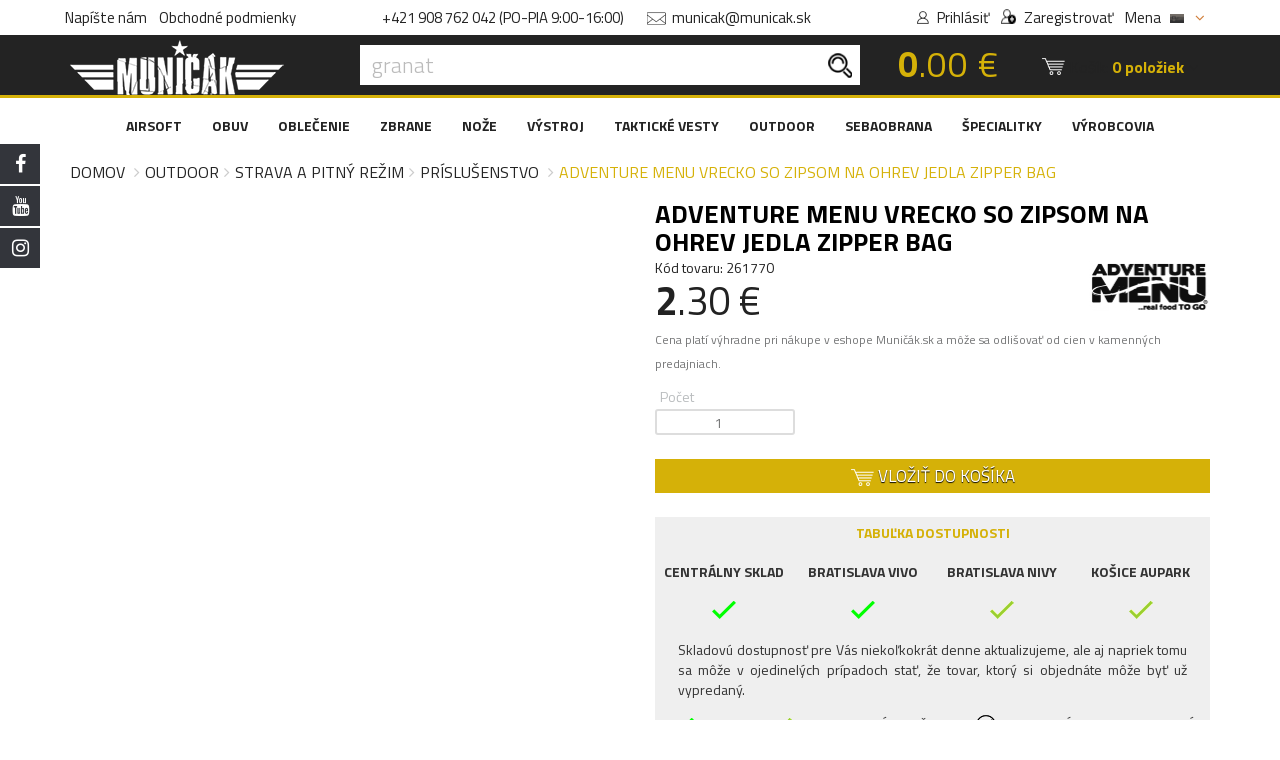

--- FILE ---
content_type: text/html; charset=UTF-8
request_url: https://www.municak.sk/adventure-menu-vrecko-so-zipsom-na-ohrev-jedla-zipper-bag
body_size: 23459
content:
<!DOCTYPE html>
<html lang="sk">

<head>
	<meta name="facebook-domain-verification" content="s7ityhnlejzm2cbdjkvr7n8lw7zjkf" />

	<link rel="apple-touch-icon" sizes="180x180" href="https://www.municak.sk/apple-touch-icon.png?v2">
	<link rel="icon" type="image/png" sizes="32x32" href="https://www.municak.sk/favicon-32x32.png?v2">
	<link rel="icon" type="image/png" sizes="16x16" href="https://www.municak.sk/favicon-16x16.png?v2">
	<link rel="manifest" href="https://www.municak.sk/site.webmanifest?v2">
	<link rel="icon" type="image/x-icon" href="https://www.municak.sk/favicon.ico?v2">
    <meta name="msapplication-TileColor" content="#221f1f">
    <meta name="theme-color" content="#221f1f">
    <script async src="https://scripts.luigisbox.tech/LBX-907101.js"></script>

    		<!-- Google Tag Manager -->
		<script>
			(function(w, d, s, l, i) {
				w[l] = w[l] || [];
				w[l].push({
					'gtm.start': new Date().getTime(),
					event: 'gtm.js'
				});
				var f = d.getElementsByTagName(s)[0],
					j = d.createElement(s),
					dl = l != 'dataLayer' ? '&l=' + l : '';
				j.async = true;
				j.src =
					'https://www.googletagmanager.com/gtm.js?id=' + i + dl;
				f.parentNode.insertBefore(j, f);
			})(window, document, 'script', 'dataLayer', 'GTM-TWC7WXX');
		</script>
		<!-- End Google Tag Manager -->
		<!-- Google tag (gtag.js) -->
		<script async src="https://www.googletagmanager.com/gtag/js?id=G-Q5M64M4YX1"></script>
		<script>
			window.dataLayer = window.dataLayer || [];
			function gtag(){dataLayer.push(arguments);}
			gtag('js', new Date());
			gtag('config', 'G-Q5M64M4YX1');
		</script>
		<!-- Meta Pixel Code -->
		<script>
			!function(f,b,e,v,n,t,s)
			{if(f.fbq)return;n=f.fbq=function(){n.callMethod?
				n.callMethod.apply(n,arguments):n.queue.push(arguments)};
				if(!f._fbq)f._fbq=n;n.push=n;n.loaded=!0;n.version='2.0';
				n.queue=[];t=b.createElement(e);t.async=!0;
				t.src=v;s=b.getElementsByTagName(e)[0];
				s.parentNode.insertBefore(t,s)}(window, document,'script', 'https://connect.facebook.net/en_US/fbevents.js');
			fbq('init', '1660735481436937');
			fbq('track', 'PageView');
		</script>
		<noscript><img height="1" width="1" style="display:none"
		               src="https://www.facebook.com/tr?id=1660735481436937&ev=PageView&noscript=1"
			/></noscript>
		<!-- End Meta Pixel Code -->


        <!-- Default Consent Mode config -->
        <script>
            window.dataLayer = window.dataLayer || [];
            function gtag(){dataLayer.push(arguments);}
            gtag('consent', 'default', {
                'ad_storage': 'granted',
                'analytics_storage': 'granted',
                'functionality_storage': 'granted',
                'personalization_storage': 'granted',
                'security_storage': 'granted',
                'ad_user_data': 'granted',
                'ad_personalization': 'granted',
                'wait_for_update': 1500
            });
            gtag('consent', 'default', {
                'region': ['AT', 'BE', 'BG', 'HR', 'CY', 'CZ', 'DK', 'EE', 'FI', 'FR', 'DE', 'GR', 'HU', 'IS', 'IE', 'IT', 'LV', 'LI', 'LT', 'LU', 'MT', 'NL', 'NO', 'PL', 'PT', 'RO', 'SK', 'SI', 'ES', 'SE', 'GB', 'CH'],
                'ad_storage': 'denied',
                'analytics_storage': 'denied',
                'functionality_storage': 'denied',
                'personalization_storage': 'denied',
                'security_storage': 'denied',
                'ad_user_data': 'denied',
                'ad_personalization': 'denied',
                'wait_for_update': 1500
            });
            gtag('set', 'ads_data_redaction', true);
            gtag('set', 'url_passthrough', false);
            (function(){
                const s={adStorage:{storageName:"ad_storage",serialNumber:0},analyticsStorage:{storageName:"analytics_storage",serialNumber:1},functionalityStorage:{storageName:"functionality_storage",serialNumber:2},personalizationStorage:{storageName:"personalization_storage",serialNumber:3},securityStorage:{storageName:"security_storage",serialNumber:4},adUserData:{storageName:"ad_user_data",serialNumber:5},adPersonalization:{storageName:"ad_personalization",serialNumber:6}};let c=localStorage.getItem("__lxG__consent__v2");if(c){c=JSON.parse(c);if(c&&c.cls_val)c=c.cls_val;if(c)c=c.split("|");if(c&&c.length&&typeofc[14]!==undefined){c=c[14].split("").map(e=>e-0);if(c.length){lett={};Object.values(s).sort((e,t)=>e.serialNumber-t.serialNumber).forEach(e=>{t[e.storageName]=c[e.serialNumber]?"granted":"denied"});gtag("consent","update",t)}}}
                if(Math.random() < 0.05) {if (window.dataLayer &&(window.dataLayer.some(e => e[0] === 'js' && e[1] instanceof Date) ||window.dataLayer.some(e => e['event'] === 'gtm.js' && e['gtm.start'] == true))) {document.head.appendChild(document.createElement('img')).src ="//clickiocdn.com/utr/gtag/?sid=245874";}}
            })();
        </script>

        <!-- Clickio Consent Main tag -->
        <script async type="text/javascript" src="//clickiocmp.com/t/consent_245874.js"></script>
	
            <!-- Adform Tracking Code BEGIN -->
        <script type="text/javascript">
            window._adftrack = Array.isArray(window._adftrack) ? window._adftrack : (window._adftrack ? [window._adftrack] :
            []);
            window._adftrack.push({
                pm: 1763482,
                divider: encodeURIComponent('|'),
                pagename: encodeURIComponent('WebsiteName|SectionName|SubSection|PageName')
            });
            (function() {
                var s = document.createElement('script');
                s.type = 'text/javascript';
                s.async = true;
                s.src = 'https://track.adform.net/serving/scripts/trackpoint/async/';
                var x = document.getElementsByTagName('script')[0];
                x.parentNode.insertBefore(s, x);
            })();
        </script>
        <noscript>
            <p style="margin:0;padding:0;border:0;">
                <img src="https://track.adform.net/Serving/TrackPoint/?pm=1763482&ADFPageName=WebsiteName|SectionName|SubSection|PageName&ADFdivider=|"
                    width="1" height="1" alt="" />
            </p>
        </noscript>
        <!-- Adform Tracking Code END -->
    
    <meta charset="utf-8">
    <!--[if IE]><meta http-equiv="X-UA-Compatible" content="IE=edge"><![endif]-->

    <meta name="viewport" content="width=device-width, initial-scale=1">
    <meta name="description" content="Zipper bag je špeciálne vrecúško, v ktorom ohrejete jedlo pomocou samoohrevných kapsulí AdventureMenu. Tento sáčok slúži ako tzv rúra, v ktorej sa j 261770">
    <meta name="csrf-token" content="2p68LOprDrtN3gmdD6cmo5cX2XqI9sg4smDsGjHh">
            <meta name="robots" content="index, follow">
        <title>ADVENTURE MENU Vrecko so zipsom na ohrev jedla Zipper Bag | Muničák</title>
	<link rel="preload" as="style" href="https://www.municak.sk/build/assets/importer-DJzyTkZC.css" /><link rel="preload" as="style" href="https://www.municak.sk/build/assets/lacobox-v1-1-DKKIIRxN.css" /><link rel="stylesheet" href="https://www.municak.sk/build/assets/importer-DJzyTkZC.css" /><link rel="stylesheet" href="https://www.municak.sk/build/assets/lacobox-v1-1-DKKIIRxN.css" />	<!-- Head Libs -->
	<script src="https://www.municak.sk/assets/plugins/modernizr.custom.js"></script>

	<!--[if lt IE 9]>
	<script src="https://www.municak.sk/assets/plugins/iesupport/html5shiv.js"></script>
	<script src="https://www.municak.sk/assets/plugins/iesupport/respond.min.js"></script>
	<![endif]-->

    	<link rel="stylesheet" href="https://maxcdn.bootstrapcdn.com/font-awesome/4.7.0/css/font-awesome.min.css" integrity="sha384-wvfXpqpZZVQGK6TAh5PVlGOfQNHSoD2xbE+QkPxCAFlNEevoEH3Sl0sibVcOQVnN" crossorigin="anonymous">
	<script>
		window.currency_symbol = '€';
		window.currency_code = 'EUR';
	</script>
        <link rel="preload" as="style" href="https://www.municak.sk/build/assets/produkt-Cjxdl58P.css" /><link rel="stylesheet" href="https://www.municak.sk/build/assets/produkt-Cjxdl58P.css" />
    <meta property="og:url"           content="https://www.municak.sk/adventure-menu-vrecko-so-zipsom-na-ohrev-jedla-zipper-bag" />
    <meta property="og:type"          content="website" />
    <meta property="og:title"         content="ADVENTURE MENU Vrecko so zipsom na ohrev jedla Zipper Bag" />
    <meta property="og:description"   content="Zipper bag je špeciálne vrecúško, v ktorom ohrejete jedlo pomocou samoohrevných kapsulí AdventureMenu. Tento sáčok slúži ako tzv rúra, v ktorej sa jedlo ohrieva..." />
    <meta property="og:image"         content="https://www.municak.sk/images/products/261/261770s.jpg" />
</head>

<body id="home" class="wide">
			<!-- Google Tag Manager (noscript) -->
		<noscript>
			<iframe src="https://www.googletagmanager.com/ns.html?id=GTM-TWC7WXX"
			        height="0"
			        width="0"
			        style="display:none;visibility:hidden"></iframe>
		</noscript>
		<!-- End Google Tag Manager (noscript) -->
        <div class="sidebar-social">
            <div class="fb">
                <a href="https://www.facebook.com/municak/" target="_blank">
                    FACEBOOK <i class="fa fa-facebook"></i>
                </a>
            </div>
            <div class="yt">
                <a href="https://www.youtube.com/user/municakSK" target="_blank">
                    YOUTUBE <i class="fa fa-youtube"></i>
                </a>
            </div>
            <div class="ins">
                <a href="https://www.instagram.com/municak/?hl=undefined" target="_blank">
                    INSTAGRAM <i class="fa fa-instagram"></i>
                </a>
            </div>
        </div>
    
<!-- WRAPPER -->
<div class="wrapper">

    <!-- LACOBOX CONTAINER -->
<div id="lacobox-container" style="display: none">
    <div>
        <div id="lacobox-image-holder">
            <img id="lacobox-image" src="/images/logos/logo-header-white-lg.png">
            <video controls style="width: 100%; display: none;" id="lacobox-video">
                Your browser does not support the video tag.
            </video>
            <div class="lacobox-description" style="display: none">
            </div>
            <div id="lacobox-loader">
                <svg width="64" height="64" xmlns="https://www.w3.org/2000/svg" viewBox="0 0 100 100" preserveAspectRatio="xMidYMid" class="lds-eclipse">
                    <path stroke="none" d="M10 50A40 40 0 0 0 90 50A40 42 0 0 1 10 50" fill="#fff" transform="rotate(312 50 51)">
                        <animateTransform attributeName="transform" type="rotate" calcMode="linear" values="0 50 51;360 50 51" keyTimes="0;1" dur="1s" begin="0s" repeatCount="indefinite"></animateTransform>
                    </path>
                </svg>
            </div>
        </div>
        <div class="close-lacobox">
            <span>&#215;</span>
        </div>
        <div class="lacobox-navigation previous-lacobox-image">
            <i class="fa fa-angle-left" aria-hidden="true"></i>
        </div>
        <div class="lacobox-navigation next-lacobox-image">
            <i class="fa fa-angle-right" aria-hidden="true"></i>
        </div>
    </div>
</div>
<!-- END LACOBOX CONTAINER -->
        <!-- Popup: Shopping cart items -->
        <div class="modal fade popup-cart" id="popup-cart" tabindex="-1" role="dialog" aria-hidden="true">
    <div class="modal-dialog">
        <div class="container">
            <div class="cart-items">
                <div class="cart-items-inner">
                    <div id="header_cart_items">

                    </div>

                    <div class="media subTotalContainer">
                                                <p class="pull-right item-price"><span class="total-all-items-price"><b>0</b>.00 €</span></p>
                        <div class="media-body">
                            <h4 class="media-heading item-title summary">Spolu</h4>
                        </div>
                    </div>
                    <div class="media bottom-row">
                                                    <p class="text-center" style="color: #fb636a;" buy_for_free_delivery></p>
                                                <div class="media-body">
                            <div>
                                <a href="#" class="btn btn-theme btn-theme-transparent btn-call-checkout" data-dismiss="modal">Pokračovať v nákupe</a>
                                <a href="/objednavka" class="btn btn-theme btn-theme-dark">Košík</a>
                            </div>
                        </div>
                    </div>
                </div>
            </div>
        </div>
    </div>
</div>

<div class="modal fade popup-cart" id="items-added-to-cart" tabindex="-1" role="dialog" aria-hidden="true">
    <div class="modal-dialog">
        <div class="container">
            <div class="cart-items" style="max-width: 375px">
                <div class="cart-items-inner media bottom-row">
                    <h4 class="text-center">Pridané do košíka</h4>
                    <p class="text-center" style="color: #fb636a;" buy_for_free_delivery></p>
                    <div class="media-body">
                        <a href="#" class="btn btn-theme btn-theme-transparent btn-call-checkout" data-dismiss="modal">Pokračovať v nákupe</a>
                        <a href="/objednavka" class="btn btn-theme btn-theme-dark pull-right" style="margin-left: 0">Košík</a>
                    </div>
                </div>
            </div>
        </div>
    </div>
</div>

<div class="modal fade popup-cart" id="already-in-cart" tabindex="-1" role="dialog" aria-hidden="true">
    <div class="modal-dialog">
        <div class="container">
            <div class="cart-items" style="max-width: 375px">
                <div class="cart-items-inner media bottom-row">
                    <h4 class="text-center">Všetky dostupné kusy už máte v košíku</h4>
                    <div class="media-body">
                        <a href="#" class="btn btn-theme btn-theme-transparent btn-call-checkout" data-dismiss="modal">Pokračovať v nákupe</a>
                        <a href="/objednavka" class="btn btn-theme btn-theme-dark pull-right" style="margin-left: 0">Košík</a>
                    </div>
                </div>
            </div>
        </div>
    </div>
</div>        <!-- /Popup: Shopping cart items -->

        <!-- Popup: Login -->
        <div class="modal fade popup-cart" id="popup-login" tabindex="-1" role="dialog" aria-hidden="true">
    <div class="modal-dialog">
        <div class="container">
            <div class="modal-content">
                <div>
                    <div class="modal-header">
                        <h5 class="modal-title">PRIHLÁSENIE / REGISTRÁCIA</h5>
                        <span class="close" data-dismiss="modal" aria-label="Close"></span>

                    </div>
                    <div class="modal-body">
                        <form method="POST" action="https://www.municak.sk/login">
                            <input type="hidden" name="_token" value="2p68LOprDrtN3gmdD6cmo5cX2XqI9sg4smDsGjHh">
                            <div class="form-group">
                                <div class="input-group">
                                    <span class="input-group-addon">
                                        <img src="/images/updated_design/16_10/ikonky_hore_2.png" alt="Ikonka obálka">
                                    </span>
                                    <input class="form-control" placeholder="E-mail" required name="email" type="email">
                                </div>
	                                                        </div>
                            <div class="form-group">
                                <div class="input-group">
                                    <span class="input-group-addon">
                                        <img src="/images/updated_design/22_10/prihlasenie_zamok-min.png" alt="Ikonka zámku" style="height: 17px">
                                    </span>
                                    <input class="form-control" placeholder="Heslo" required name="password" type="password" value="">
                                </div>
	                                                        </div>
                            <button type="submit" class="btn btn-primary">PRIHLÁSIŤ SA</button>
                            <div class="text-center">
                                <div class="checkbox nice-checkbox">
                                    <label>
                                        <input type="checkbox" name="remember"  value="">
                                        <span class="checkmark"></span>
                                        Pamätaj si ma
                                    </label>
                                </div>
                                <a href="/zabudnute-heslo" class="remember-me">Zabudli ste heslo?</a>
                            </div>
                            <a data-toggle="modal" data-target="#popup-register" class="btn">REGISTROVAŤ NOVÝ ÚČET</a>
                        </form>
                    </div>
                </div>
            </div>
        </div>
    </div>
</div>
        <!-- /Popup: Login -->

        <!-- Popup: Register -->
        <div class="modal fade popup-cart" id="popup-register" tabindex="-1" role="dialog" aria-hidden="true">
    <div class="modal-dialog">
        <div class="container">
            <div class="modal-content">
                <div>
                    <form method="POST" action="https://www.municak.sk/register" id="register-form">
                        <input type="hidden" name="_token" value="2p68LOprDrtN3gmdD6cmo5cX2XqI9sg4smDsGjHh">
                        <div class="modal-header">
                            <h5 class="modal-title">REGISTRÁCIA NOVÉHO ÚČTU</h5>
                            <span class="close" data-dismiss="modal" aria-label="Close"></span>
                        </div>
                        <div class="modal-body">
                            <div class="row mt-0">
                                <div class="col-md-6 mt-0">
                                    <div class="form-group">
                                        <div class="input-group">
                                            <span class="input-group-addon"><i class="fa fa-user"></i></span>
                                            <input class="form-control" placeholder="Meno" required name="name" type="text">
                                        </div>
	                                                                        </div>
                                </div>
                                <div class="col-md-6 mt-0">
                                    <div class="form-group">
                                        <div class="input-group">
                                            <span class="input-group-addon"><i class="fa fa-user"></i></span>
                                            <input class="form-control" placeholder="Priezvisko" required name="lastname" type="text">
                                        </div>
	                                                                        </div>
                                </div>
                                <div class="col-md-6 mt-0">
                                    <div class="form-group">
                                        <div class="input-group">
                                            <span class="input-group-addon"><img src="/images/updated_design/16_10/ikonky_hore_3.png" alt="Ikonka používateľ"></span>
                                            <input class="form-control" placeholder="Používateľské meno" required name="username" type="text">
                                        </div>
	                                                                        </div>
                                </div>
                                <div class="col-md-6 mt-0">
                                    <div class="form-group">
                                        <div class="input-group">
                                            <span class="input-group-addon"><img src="/images/updated_design/16_10/ikonky_hore_2.png" alt="Ikonka obálka"></span>
                                            <input class="form-control" placeholder="E-mail" required name="email" type="email">
                                        </div>
	                                                                        </div>
                                </div>
                                <div class="clearfix"></div>
                                <div class="col-md-6 mt-0">
                                    <div class="form-group">
                                        <div class="input-group">
                                            <span class="input-group-addon">
                                                <img src="/images/updated_design/22_10/prihlasenie_zamok-min.png" alt="Ikonka zámku" style="height: 17px">
                                            </span>
                                            <input class="form-control" placeholder="Heslo" required name="password" type="password" value="">
                                        </div>
	                                                                        </div>
                                </div>
                                <div class="col-md-6 mt-0">
                                    <div class="form-group">
                                        <div class="input-group">
                                            <span class="input-group-addon">
                                                <img src="/images/updated_design/22_10/prihlasenie_zamok-min.png" alt="Ikonka zámku" style="height: 17px">
                                            </span>
                                            <input class="form-control" placeholder="Potvrďte heslo" required name="password_confirmation" type="password" value="">
                                        </div>
                                    </div>
                                </div>
                            </div>
                            <div class="text-center">
                                <div class="checkbox nice-checkbox">
                                    <a href="/clanok/15-obchodne-podmienky" target="_blank">Obchodné podmienky</a>
                                    <label>
                                        <input type="checkbox" name="remember_me" value="1" required>
                                        <span class="checkmark"></span>
                                        oboznámil som sa s obchodnými podmienkami.
                                    </label>
                                </div>
                            </div>
                            <div class="text-center">
                                <div class="g-recaptcha" data-sitekey="6LcMH3oUAAAAAJOzsfWLtrweHb1jgvwvHKBC4TMA"></div>
                                <br>
	                                                        </div>
                            <div class="text-center">
                                <button class="btn btn-primary" style="width: auto">ZAREGISTROVAŤ</button>
                            </div>
                        </div>
                    </form>
                </div>
            </div>
        </div>
    </div>
</div>
        <!-- /Popup: Register -->

        <!-- Header top bar -->
        <div class="top-bar">
            <div class="container text-center">

                <div class="top-bar-left">
                    <ul class="list-inline">
                        <li class="hidden-xs"><a href="/kontakt">Napíšte nám</a></li>
                        <li class="hidden-xs"><a href="/obchodne-podmienky">Obchodné podmienky</a></li>
                    </ul>
                </div>


                <div class="top-bar-middle">
                    <ul class="list-inline">
                        <li>
                            <a href="tel:+421908762042">+421 908 762 042 (PO-PIA 9:00-16:00)</a>
                        </li>
                        <li>
                            <a href="mailto:municak@municak.sk"><img width="19" height="13"
                                    src="/images/updated_design/16_10/ikonky_hore_2.png" alt="Ikonka email">
                                <span>municak@municak.sk</span></a>
                        </li>
                    </ul>
                </div>
                <div class="top-bar-right">
                    <ul class="list-inline">
                                                    <li class="icon-user">
                                <a data-toggle="modal" data-target="#popup-login"><img width="12" height="13"
                                        src="/images/updated_design/16_10/ikonky_hore_3.png" alt="Ikonka používateľ">
                                    <span>Prihlásiť</span></a>
                            </li>
                            <li class="icon-form">
                                <a data-toggle="modal" data-target="#popup-register"><img width="15" height="15"
                                        src="/images/updated_design/16_10/ikonky_hore.png" alt="Ikonka nový používateľ">
                                    <span>Zaregistrovať</span></a>
                            </li>
                                                <li class="icon-form">
                            <span>
                                Mena
                            </span>
                                                        <div class="currency__menu">
	<a href="javascript:void(0)" class="currency__menu--current" data-target="desktop">
					&nbsp;&nbsp;
				<img src="https://www.municak.sk/images/flags/1689583239slovenskavlajkapasikataeshop_01.png" alt="SK vlajka" style=" width: 14px;vertical-align:baseline; ">
					&nbsp;<i class="fa fa-angle-down" aria-hidden="true"></i>
			</a>
	<ul class="currency__menu--selector selector--desktop">
					<li class="currency__menu--row">
				<a href="https://www.municak.sk/change-currency/EUR" class="currency__menu--item">
				<span>
					<img src="https://www.municak.sk/images/flags/1689583239slovenskavlajkapasikataeshop_01.png"
					     alt=" vlajka">
				</span>
					<span>
					Slovensko
				</span>
					<span>
					EUR
				</span>
				</a>
			</li>
					<li class="currency__menu--row">
				<a href="https://www.municak.sk/change-currency/CZK" class="currency__menu--item">
				<span>
					<img src="https://www.municak.sk/images/flags/1689583246ceskovlajkapasikyeshop_01.png"
					     alt=" vlajka">
				</span>
					<span>
					Česko
				</span>
					<span>
					CZK
				</span>
				</a>
			</li>
			</ul>
</div>                        </li>
                    </ul>
                </div>
            </div>
        </div>
        <!-- /Header top bar -->

        <!-- HEADER -->
        <header class="header fixed header-logo-left">

            <div class="header-wrapper">
                <div class="container">

                    <!-- Logo -->
                    <div class="logo">
                        <a href="/">
                            <img width="215" height="55" class="hidden-xs"
                                src="/images/logos/logo-header-white-lg.png" alt="Muničák logo" />
                            <img width="155" height="55" class="visible-xs vxs-bg"
                                src="https://www.municak.sk/images/logos/new_mobile.png" alt="Muničák logo">
                            <img width="127" height="47" class="visible-xs vxs-md"
                                src="https://www.municak.sk/images/logos/new_mobile.png" alt="Muničák logo">
                            <img width="73" height="26" class="visible-xs vxs-sm"
                                src="https://www.municak.sk/images/logos/new_mobile.png" alt="Muničák logo">
                        </a>
                    </div>
                    <!-- /Logo -->

                    <!-- Header search -->
                    <div class="header-search">
                        <form action="/vyhladat/" method="get">
                            <input class="form-control" type="text" required name="keyword" minlength="3"
                                placeholder="Hľadať v obchode" />
                            <button><img width="24" height="25"
                                    src="/images/updated_design/16_10/search_con.png" alt="Ikonka lupa"></button>
                        </form>
                    </div>
                    <!-- /Header search -->

                    <!-- Header shopping cart -->
                    <div class="header-cart">
                        <div class="cart-total-price hidden-xs">
                            <span>
                                                                                                    <b>0</b>.00 €
                                                            </span>
                        </div>
                        <!-- Header search -->
                        <div class="header-search phone-search">
                            <form action="/vyhladat/" method="get">
                                <input class="form-control" type="text" required name="keyword"
                                    placeholder="Hľadať" />
                                <input type="hidden" name="category_id" value="*">
                                <button><img width="24" height="25"
                                        src="/images/updated_design/16_10/search_con.png" alt="Ikonka lupa"></button>
                            </form>
                        </div>
                        <!-- /Header search -->
                        <div class="visible-xs header-info-bar-phone">
                            <ul>
                                <li>
                                                                        <div class="currency__menu">
	<a href="javascript:void(0)" class="currency__menu--current" data-target="mobile">
				<img src="https://www.municak.sk/images/flags/1689583239slovenskavlajkapasikataeshop_01.png" alt="SK vlajka" style=" width: 34px; ">
			</a>
	<ul class="currency__menu--selector selector--mobile">
					<li class="currency__menu--row">
				<a href="https://www.municak.sk/change-currency/EUR" class="currency__menu--item">
				<span>
					<img src="https://www.municak.sk/images/flags/1689583239slovenskavlajkapasikataeshop_01.png"
					     alt=" vlajka">
				</span>
					<span>
					Slovensko
				</span>
					<span>
					EUR
				</span>
				</a>
			</li>
					<li class="currency__menu--row">
				<a href="https://www.municak.sk/change-currency/CZK" class="currency__menu--item">
				<span>
					<img src="https://www.municak.sk/images/flags/1689583246ceskovlajkapasikyeshop_01.png"
					     alt=" vlajka">
				</span>
					<span>
					Česko
				</span>
					<span>
					CZK
				</span>
				</a>
			</li>
			</ul>
</div>                                </li>
                            </ul>
                        </div>
                        <div class="cart-wrapper">
                            <a href="#" class="btn btn-theme-transparent cart" data-toggle="modal"
                                data-target="#popup-cart">
                                <img width="23" height="17"
                                    src="/images/updated_design/16_10/kosik_ikonka.png" alt="Ikonka košík">
                                <span class="hidden-xs hidden-sm">Košík:</span>
                                <span class="hidden-xs hidden-sm items_in_cart_counter"> 0 položiek</span>
                                <span class="visible-xs visible-sm items_in_cart_counterX">( 0 )</span>
                                <i class="fa fa-angle-down hidden-xs hidden-sm"></i>

                                <div class="cart-total-price visible-xs">
                                    <span>
                                                                                                                            <b>0</b>.00 €
                                                                            </span>
                                </div>
                            </a>
                            <!-- Mobile menu toggle button -->
                            <a href="#mmenu" class="menu-toggle btn btn-theme-transparent"><img width="32"
                                    height="32" src="/images/updated_design/16_10/menu-icon-19340.png"
                                    alt="Ikonka menu"></a>
                            <!-- /Mobile menu toggle button -->
                        </div>
                    </div>
                    <!-- Header shopping cart -->

                </div>
            </div>
        </div>
        <div class="navigation-wrapper">
            <div class="container">
                <!-- Navigation -->
                <nav class="navigation closed clearfix hidden-sm hidden-xs">
                    <ul class="nav sf-menu">
                        <li class="editor-menu megamenu">
		<a href="/airsoft">AIRSOFT</a>
            					<ul>
				<li class="row">
                        											<div class="col-md-4">
							<ul>
																	<li>
																					<a class=""
											   href="/airsoft-zbrane">ZBRANE</a>
																							<ul>
																											<li class="">
															<a href="/airsoft-zbrane-elektricke-zbrane-aeg-">ELEKTRICKÉ ZBRANE (AEG)</a>
														</li>
																											<li class="">
															<a href="/airsoft-zbrane-plynovky-gbb-nbb-">PLYNOVKY (GBB, NBB)</a>
														</li>
																											<li class="">
															<a href="/airsoft-zbrane-sniperky">SNIPERKY</a>
														</li>
																											<li class="">
															<a href="/airsoft-zbrane-kratke-manualy">KRÁTKE MANUÁLY</a>
														</li>
																											<li class="">
															<a href="/airsoft-zbrane-dlhe-manualy">DLHÉ MANUÁLY</a>
														</li>
																											<li class="">
															<a href="/airsoft-zbrane-elektricke-pistole-aep-">ELEKTRICKÉ PIŠTOLE (AEP)</a>
														</li>
																									</ul>
																														</li>
																	<li>
																					<a class=""
											   href="/airsoft-puskohlady">PUŠKOHĽADY</a>
																														</li>
																	<li>
																					<a class=""
											   href="/airsoft-kolimatory">KOLIMÁTORY</a>
																														</li>
																	<li>
																					<a class=""
											   href="/airsoft-lasery">LASERY</a>
																														</li>
															</ul>
						</div>
											<div class="col-md-4">
							<ul>
																	<li>
																					<a class=""
											   href="/airsoft-baterky-a-nabijacky">BATERKY A NABÍJAČKY</a>
																														</li>
																	<li>
																					<a class=""
											   href="/airsoft-prislusenstvo">PRÍSLUŠENSTVO</a>
																														</li>
																	<li>
																					<a class=""
											   href="/airsoft-bbcka-a-prislusenstvo">BBČKA A PRÍSLUŠENSTVO</a>
																														</li>
																	<li>
																					<a class=""
											   href="/airsoft-zasobniky">ZÁSOBNÍKY</a>
																														</li>
																	<li>
																					<a class=""
											   href="/airsoft-plyn">PLYN</a>
																														</li>
																	<li>
																					<a class=""
											   href="/airsoft-upgrade">UPGRADE</a>
																														</li>
																	<li>
																					<p class="">
												Všetko, čo potrebuješ pre poriadnu adrenalínovú akciu, nájdeš v tejto sekcii. Sme hrdý na svoj sortiment, ktorý pravideľne dopĺňame o čerstvé novinky.
											</p>
																			</li>
															</ul>
						</div>
											<div class="col-md-4">
							<ul>
																	<li>
																					<img src="/images/uploaded/menu/AIRSOFT-BANNER2.jpg"
											     alt="AIRSOFT"
											     class="img-responsive"
											     loading="lazy">
																			</li>
															</ul>
						</div>
									</li>
			</ul>
			</li>
	<li class="editor-menu megamenu">
		<a href="/obuv">OBUV</a>
            					<ul>
				<li class="row">
                        											<div class="col-md-4">
							<ul>
																	<li>
																					<a class=""
											   href="/obuv-topanky">TOPÁNKY</a>
																														</li>
																	<li>
																					<a class=""
											   href="/obuv-ponozky">PONOŽKY</a>
																														</li>
																	<li>
																					<a class=""
											   href="/obuv-navleky">NÁVLEKY</a>
																														</li>
																	<li>
																					<a class=""
											   href="/obuv-prislusenstvo">PRÍSLUŠENSTVO</a>
																														</li>
																	<li>
																					<p class="">
												Vychutnajte si akciovú ponuku outdoorového obutia pre vaše aktívne chvíle. Ponúkame širokú paletu obuvi tých najkvalitnejších výrobcov za bezkonkurenčné ceny. U nás si vyberie každý!
											</p>
																			</li>
															</ul>
						</div>
											<div class="col-md-4">
							<ul>
																	<li>
																					<img src="/images/uploaded/menu/OBUV-BANNER2.jpg"
											     alt="OBUV"
											     class="img-responsive"
											     loading="lazy">
																			</li>
															</ul>
						</div>
											<div class="col-md-4">
							<ul>
																	<li>
																					<img src="/images/uploaded/menu/OBUV-BANNER.jpg"
											     alt="OBUV"
											     class="img-responsive"
											     loading="lazy">
																			</li>
															</ul>
						</div>
									</li>
			</ul>
			</li>
	<li class="editor-menu megamenu">
		<a href="/oblecenie">OBLEČENIE</a>
            					<ul>
				<li class="row">
                        											<div class="col-md-4">
							<ul>
																	<li>
																					<a class=""
											   href="/oblecenie-dlhe-nohavice">DLHÉ NOHAVICE</a>
																														</li>
																	<li>
																					<a class=""
											   href="/oblecenie-kratke-nohavice">KRÁTKE NOHAVICE</a>
																														</li>
																	<li>
																					<a class=""
											   href="/oblecenie-bluzy-a-kosele">BLÚZY A KOŠELE</a>
																														</li>
																	<li>
																					<a class=""
											   href="/oblecenie-bundy">BUNDY</a>
																														</li>
																	<li>
																					<a class=""
											   href="/oblecenie-mikiny">MIKINY</a>
																														</li>
																	<li>
																					<a class=""
											   href="/oblecenie-vesty">VESTY</a>
																														</li>
																	<li>
																					<a class=""
											   href="/oblecenie-tricka">TRIČKÁ</a>
																														</li>
																	<li>
																					<a class=""
											   href="/oblecenie-tielka">TIELKA</a>
																														</li>
																	<li>
																					<a class=""
											   href="/oblecenie-opasky-traky">OPASKY, TRAKY</a>
																														</li>
															</ul>
						</div>
											<div class="col-md-4">
							<ul>
																	<li>
																					<a class=""
											   href="/oblecenie-pokryvky-hlavy">POKRÝVKY HLAVY</a>
																														</li>
																	<li>
																					<a class=""
											   href="/oblecenie-oblecenie-do-vlhka">OBLEČENIE DO VLHKA</a>
																														</li>
																	<li>
																					<a class=""
											   href="/oblecenie-funkcne-pradlo">FUNKČNÉ PRÁDLO</a>
																														</li>
																	<li>
																					<a class=""
											   href="/oblecenie-damske-oblecenie">DÁMSKE OBLEČENIE</a>
																														</li>
																	<li>
																					<a class=""
											   href="/oblecenie-detske-oblecenie">DETSKÉ OBLEČENIE</a>
																														</li>
																	<li>
																					<a class=""
											   href="/oblecenie-osetrovanie-a-impregnacia">OŠETROVANIE A IMPREGNÁCIE</a>
																														</li>
																	<li>
																					<p class="">
												Vyzerať štýlovo nie je otázka toho, kde sa nachádzaš. Či potrebuješ vyniknúť v šedých uliciach, zapadnúť v prírode, alebo jednoducho byť v teple a suchu – si na správnom mieste. U nás nájdeš všetko od Štýlovej Alpha Industries, Urban Tactical, cez taktické a funkčné oblečenie až po kamufláž.
											</p>
																			</li>
															</ul>
						</div>
											<div class="col-md-4">
							<ul>
																	<li>
																					<img src="/images/uploaded/menu/OBLECENIE-BANNER3.jpg"
											     alt="OBLECENIE"
											     class="img-responsive"
											     loading="lazy">
																			</li>
															</ul>
						</div>
									</li>
			</ul>
			</li>
	<li class="editor-menu megamenu">
		<a href="/zbrane">ZBRANE</a>
            					<ul>
				<li class="row">
                        											<div class="col-md-4">
							<ul>
																	<li>
																					<a class=""
											   href="/zbrane-vzduchovky">VZDUCHOVKY</a>
																														</li>
																	<li>
																					<a class=""
											   href="/gel-blasters">GEL BLASTERS</a>
																														</li>
																	<li>
																					<a class=""
											   href="/sebaobrana-plynove-zbrane">PLYNOVÉ ZBRANE</a>
																														</li>
																	<li>
																					<a class=""
											   href="/zbrane-praky">PRAKY</a>
																														</li>
																	<li>
																					<a class=""
											   href="/zbrane-kuse">KUŠE</a>
																														</li>
																	<li>
																					<a class=""
											   href="/zbrane-luky">LUKY</a>
																														</li>
																	<li>
																					<a class=""
											   href="/zbrane-fukacky">FÚKAČKY</a>
																														</li>
																	<li>
																					<a class=""
											   href="/zbrane-flobertkove">FLOBERTKOVÉ</a>
																														</li>
																	<li>
																					<a class=""
											   href="/zbrane-cvicne-zbrane">CVIČNÉ ZBRANE</a>
																														</li>
															</ul>
						</div>
											<div class="col-md-4">
							<ul>
																	<li>
																					<a class=""
											   href="#">ZBRAŇOVÉ PRÍSLUŠENSTVO</a>
																							<ul>
																											<li class="">
															<a href="/zbrane-zbranove-prislusenstvo-zasobniky">ZÁSOBNÍKY</a>
														</li>
																											<li class="">
															<a href="/zbrane-zbranove-prislusenstvo-rucky">RÚČKY</a>
														</li>
																											<li class="">
															<a href="/zbrane-zbranove-prislusenstvo-ris-krytky">RIS KRYTKY</a>
														</li>
																											<li class="">
															<a href="/zbrane-zbranove-prislusenstvo-pazby">PAŽBY</a>
														</li>
																											<li class="">
															<a href="/zbrane-zbranove-prislusenstvo-montazne-zakladne-a-kolajnice">MONTÁŽNE ZÁKLADNE A KOĽAJNICE</a>
														</li>
																											<li class="">
															<a href="/zbrane-zbranove-prislusenstvo-montazne-kruzky">MONTÁŽNE KRÚŽKY</a>
														</li>
																											<li class="">
															<a href="/zbrane-zbranove-prislusenstvo-nozicky">NOŽIČKY</a>
														</li>
																											<li class="">
															<a href="/zbrane-zbranove-prislusenstvo-spojky-zasobnikov">SPOJKY ZÁSOBNÍKOV</a>
														</li>
																											<li class="">
															<a href="/zbrane-zbranove-prislusenstvo-maskovacie-spreje">MASKOVACIE SPREJE</a>
														</li>
																											<li class="">
															<a href="/zbrane-zbranove-prislusenstvo-ostatne">OSTATNÉ</a>
														</li>
																									</ul>
																														</li>
															</ul>
						</div>
											<div class="col-md-4">
							<ul>
																	<li>
																					<a class=""
											   href="#">PRÍSLUŠENSTVO NA OSTRÉ ZBRANE</a>
																							<ul>
																											<li class="">
															<a href="/prislusenstvo-na-ostre-zbrane-zasobniky">ZÁSOBNÍKY</a>
														</li>
																											<li class="">
															<a href="/prislusenstvo-na-ostre-zbrane-pazbenie">PAŽBENIE</a>
														</li>
																											<li class="">
															<a href="/prislusenstvo-na-ostre-zbrane-gripy">GRIPY</a>
														</li>
																											<li class="">
															<a href="/prislusenstvo-na-ostre-zbrane-m-lok">M-LOK</a>
														</li>
																											<li class="">
															<a href="/prislusenstvo-na-ostre-zbrane-ris">RIS</a>
														</li>
																											<li class="">
															<a href="/prislusenstvo-na-ostre-zbrane-popruhy">POPRUHY</a>
														</li>
																											<li class="">
															<a href="/prislusenstvo-na-ostre-zbrane-ovladacie-prvky">OVLÁDACIE PRVKY</a>
														</li>
																											<li class="">
															<a href="/optika">OPTIKA</a>
														</li>
																									</ul>
																														</li>
															</ul>
						</div>
									</li>
			</ul>
			</li>
	<li class="editor-menu megamenu">
		<a href="/noze">NOŽE</a>
            					<ul>
				<li class="row">
                        											<div class="col-md-4">
							<ul>
																	<li>
																					<a class=""
											   href="/noze-noze-s-pevnou-cepelou">NOŽE S PEVNOU ČEPEĽOU</a>
																														</li>
																	<li>
																					<a class=""
											   href="/noze-zatvaracie-noze">ZATVÁRACIE NOŽE</a>
																														</li>
																	<li>
																					<a class=""
											   href="/noze-multifunkcne">MULTIFUNKČNÉ</a>
																														</li>
																	<li>
																					<a class=""
											   href="/noze-multitooly">MULTITOOLY</a>
																														</li>
																	<li>
																					<a class=""
											   href="/noze-karambity">KARAMBITY</a>
																														</li>
																	<li>
																					<a class=""
											   href="/noze-motyliky">MOTÝLIKY</a>
																														</li>
																	<li>
																					<a class=""
											   href="/noze-kuchynske-noze">KUCHYNSKÉ NOŽE</a>
																														</li>
																	<li>
																					<a class=""
											   href="/noze-hubarske">HUBÁRSKE</a>
																														</li>
																	<li>
																					<a class=""
											   href="/noze-vrhacie-noze">VRHACIE NOŽE</a>
																														</li>
																	<li>
																					<a class=""
											   href="/noze-britvy">BRITVY</a>
																														</li>
																	<li>
																					<a class=""
											   href="/noze-fgx-plastove-noze">FGX PLASTOVÉ NOŽE</a>
																														</li>
															</ul>
						</div>
											<div class="col-md-4">
							<ul>
																	<li>
																					<a class=""
											   href="/noze-treningove-zbrane">TRÉNINGOVÉ ZBRANE</a>
																														</li>
																	<li>
																					<a class=""
											   href="/noze-sekery-a-tomahawky">SEKERY A TOMAHAWKY</a>
																														</li>
																	<li>
																					<a class=""
											   href="/noze-macety">MAČETY</a>
																														</li>
																	<li>
																					<a class=""
											   href="/noze-mece">MEČE</a>
																														</li>
																	<li>
																					<a class=""
											   href="/noze-stity-a-helmy">ŠTÍTY A HELMY</a>
																														</li>
																	<li>
																					<a class=""
											   href="/noze-uderove-zbrane">ÚDEROVÉ ZBRANE</a>
																														</li>
																	<li>
																					<a class=""
											   href="/noze-vychadzkove-palice">VYCHÁDZKOVÉ PALICE</a>
																														</li>
																	<li>
																					<a class=""
											   href="/noze-ostepy-a-kopije">OŠTEPY A KOPIJE</a>
																														</li>
																	<li>
																					<a class=""
											   href="/noze-brusenie">BRÚSENIE</a>
																														</li>
																	<li>
																					<a class=""
											   href="/noze-puzdra">PUZDRA</a>
																														</li>
																	<li>
																					<a class=""
											   href="/noze-prislusenstvo">PRÍSLUŠENSTVO</a>
																														</li>
															</ul>
						</div>
											<div class="col-md-4">
							<ul>
																	<li>
																					<img src="/images/uploaded/menu/NOZE-BANNER2.jpg"
											     alt="NOZE"
											     class="img-responsive"
											     loading="lazy">
																			</li>
															</ul>
						</div>
									</li>
			</ul>
			</li>
	<li class="editor-menu megamenu">
		<a href="/vystroj">VÝSTROJ</a>
            					<ul>
				<li class="row">
                        											<div class="col-md-4">
							<ul>
																	<li>
																					<a class=""
											   href="/vystroj-puzdra-na-zbran">PUZDRA NA ZBRAŇ</a>
																														</li>
																	<li>
																					<a class=""
											   href="/vystroj-balisticka-ochrana">BALISTICKÁ OCHRANA</a>
																														</li>
																	<li>
																					<a class=""
											   href="/vystroj-popruhy">POPRUHY</a>
																														</li>
																	<li>
																					<a class=""
											   href="/vystroj-prilby">PRILBY</a>
																														</li>
																	<li>
																					<a class=""
											   href="/vystroj-rukavice">RUKAVICE</a>
																														</li>
																	<li>
																					<a class=""
											   href="/vystroj-ochrana-kolien-a-laktov">OCHRANA KOLIEN A LAKŤOV</a>
																														</li>
																	<li>
																					<a class=""
											   href="/vystroj-ochranne-okuliare-a-masky">OCHRANNÉ OKULIARE A MASKY</a>
																														</li>
																	<li>
																					<a class=""
											   href="/vystroj-vysielacky">VYSIELAČKY</a>
																														</li>
																	<li>
																					<a class=""
											   href="/vystroj-chranice-sluchu">CHRÁNIČE SLUCHU</a>
																														</li>
															</ul>
						</div>
											<div class="col-md-4">
							<ul>
																	<li>
																					<a class=""
											   href="/vystroj-nasivky">NÁŠIVKY</a>
																														</li>
																	<li>
																					<a class=""
											   href="/vystroj-terce">TERČE</a>
																														</li>
																	<li>
																					<a class=""
											   href="/vystroj-tasky-a-kufre-na-zbrane">TAŠKY A KUFRE NA ZBRANE</a>
																														</li>
																	<li>
																					<a class=""
											   href="/vystroj-takticke-opasky">TAKTICKÉ OPASKY</a>
																														</li>
																	<li>
																					<a class=""
											   href="/vystroj-maskovacie-doplnky">MASKOVACIE DOPLNKY</a>
																														</li>
																	<li>
																					<a class=""
											   href="/vystroj-karabiny">KARABÍNY</a>
																														</li>
																	<li>
																					<p class="">
												Začínajúci airsofter, hobby strelec, alebo profesionálny vojak- na tom nezáleží. U nás si každý, kto potrebuje výstroj príde na svoje. Výstroj rôznych úrovní a skutočne široký sortiment nájdeš jedine v Muničáku.
											</p>
																			</li>
															</ul>
						</div>
											<div class="col-md-4">
							<ul>
																	<li>
																					<img src="/images/uploaded/menu/1728901784_vystroj.jpg"
											     alt="VYSTROJ"
											     class="img-responsive"
											     loading="lazy">
																			</li>
															</ul>
						</div>
									</li>
			</ul>
			</li>
	<li class="editor-menu megamenu">
		<a href="/takticke-vesty">TAKTICKÉ VESTY</a>
            					<ul>
				<li class="row">
                        											<div class="col-md-4">
							<ul>
																	<li>
																					<a class=""
											   href="/takticke-vesty-takticke-vesty">TAKTICKÉ VESTY</a>
																														</li>
																	<li>
																					<a class=""
											   href="/takticke-vesty-nosice-platov">NOSIČE PLÁTOV</a>
																														</li>
																	<li>
																					<a class=""
											   href="/takticke-vesty-chest-rig">CHEST RIG</a>
																														</li>
																	<li>
																					<a class=""
											   href="/takticke-vesty-prislusenstvo">PRÍSLUŠENSTVO</a>
																														</li>
																	<li>
																					<a class=""
											   href="/takticke-vesty-molle-puzdra-na-zbran">MOLLE PUZDRA NA ZBRAŇ</a>
																														</li>
																	<li>
																					<a class=""
											   href="/takticke-vesty-molle-hydrapack">MOLLE HYDRAPACK</a>
																														</li>
																	<li>
																					<a class=""
											   href="/takticke-vesty-ine">INÉ</a>
																														</li>
															</ul>
						</div>
											<div class="col-md-4">
							<ul>
																	<li>
																					<a class=""
											   href="/takticke-vesty-pouches">POUCHES</a>
																							<ul>
																											<li class="">
															<a href="/takticke-vesty-pouches-medic-pouch">MEDIC POUCH</a>
														</li>
																											<li class="">
															<a href="/takticke-vesty-pouches-utility-pouch">UTILITY POUCH</a>
														</li>
																											<li class="">
															<a href="/takticke-vesty-pouches-mag-pouch">MAG POUCH</a>
														</li>
																											<li class="">
															<a href="/takticke-vesty-pouches-dump-pouch">DUMP POUCH</a>
														</li>
																											<li class="">
															<a href="/takticke-vesty-pouches-radio-pouch">RADIO POUCH</a>
														</li>
																											<li class="">
															<a href="/takticke-vesty-pouches-admin-pouch">ADMIN POUCH</a>
														</li>
																											<li class="">
															<a href="/takticke-vesty-pouches-grenade-pouch">GRENADE POUCH</a>
														</li>
																											<li class="">
															<a href="/takticke-vesty-pouches-phone-gps-pouch">PHONE GPS POUCH</a>
														</li>
																											<li class="">
															<a href="/takticke-vesty-pouches-na-flase">NA FĽAŠE</a>
														</li>
																											<li class="">
															<a href="/takticke-vesty-pouches-ostatne">OSTATNÉ</a>
														</li>
																									</ul>
																														</li>
															</ul>
						</div>
											<div class="col-md-4">
							<ul>
																	<li>
																					<img src="/images/uploaded/menu/takticke-vesty.jpg"
											     alt="takticke vesty"
											     class="img-responsive"
											     loading="lazy">
																			</li>
															</ul>
						</div>
									</li>
			</ul>
			</li>
	<li class="editor-menu megamenu">
		<a href="/outdoor">OUTDOOR</a>
            					<ul>
				<li class="row">
                        											<div class="col-md-4">
							<ul>
																	<li>
																					<a class=""
											   href="/outdoor-na-vodu">NA VODU</a>
																														</li>
																	<li>
																					<a class=""
											   href="/outdoor-riady">RIADY</a>
																														</li>
																	<li>
																					<a class=""
											   href="/outdoor-varice">VARIČE</a>
																														</li>
																	<li>
																					<a class=""
											   href="/outdoor-batohy-tasky-kapsicky">BATOHY, TAŠKY, KAPSIČKY</a>
																														</li>
																	<li>
																					<a class=""
											   href="/outdoor-zapalky-a-zapalovace">ZÁPALKY A ZAPAĽOVAČE</a>
																														</li>
																	<li>
																					<a class=""
											   href="/outdoor-kompasy">KOMPASY</a>
																														</li>
																	<li>
																					<a class=""
											   href="/outdoor-lopatky">LOPATKY</a>
																														</li>
																	<li>
																					<a class=""
											   href="/outdoor-dalekohlady">ĎALEKOHĽADY</a>
																														</li>
																	<li>
																					<a class=""
											   href="/outdoor-nocne-videnia">NOČNÉ VIDENIA</a>
																														</li>
															</ul>
						</div>
											<div class="col-md-4">
							<ul>
																	<li>
																					<a class=""
											   href="/ponca-prsiplaste">PONČÁ A PRŠIPLÁŠTE</a>
																														</li>
																	<li>
																					<a class=""
											   href="/outdoor-strava-a-pitny-rezim">STRAVA A PITNÝ REŽIM</a>
																														</li>
																	<li>
																					<a class=""
											   href="/outdoor-camping">CAMPING</a>
																														</li>
																	<li>
																					<a class=""
											   href="/outdoor-svetla">SVETLÁ</a>
																														</li>
																	<li>
																					<a class=""
											   href="/outdoor-survival">SURVIVAL</a>
																														</li>
																	<li>
																					<a class=""
											   href="/outdoor-zdravotnicky-material">ZDRAVOTNÍCKY MATERIÁL</a>
																														</li>
																	<li>
																					<p class="">
												Šťastie praje pripraveným. Založiť oheň, najesť sa, mať zdroj čistej vody, či vedieť kde je sever... Presne o tom je táto kategória tovaru. O prežití... O pocite, že si pripravený čeliť núdzovým situáciam. Alebo sa jednoducho zdržať v prírode- keď si pripravený, nie je problém...
											</p>
																			</li>
															</ul>
						</div>
											<div class="col-md-4">
							<ul>
																	<li>
																					<img src="/images/uploaded/menu/SURVIVAL-BANNER2.jpg"
											     alt="SURVIVAL"
											     class="img-responsive"
											     loading="lazy">
																			</li>
															</ul>
						</div>
									</li>
			</ul>
			</li>
	<li class="editor-menu megamenu">
		<a href="/sebaobrana">SEBAOBRANA</a>
            					<ul>
				<li class="row">
                        											<div class="col-md-4">
							<ul>
																	<li>
																					<a class=""
											   href="/sebaobrana-plynove-zbrane">PLYNOVÉ ZBRANE</a>
																							<ul>
																											<li class="">
															<a href="/sebaobrana-plynove-zbrane-zbrane">ZBRANE</a>
														</li>
																											<li class="">
															<a href="/sebaobrana-plynove-zbrane-naboje">NÁBOJE</a>
														</li>
																											<li class="">
															<a href="/sebaobrana-plynove-zbrane-prislusenstvo">PRÍSLUŠENSTVO</a>
														</li>
																									</ul>
																														</li>
																	<li>
																					<a class=""
											   href="/sebaobrana-obusky">OBUŠKY</a>
																														</li>
																	<li>
																					<a class=""
											   href="/sebaobrana-boxery">BOXERY</a>
																														</li>
																	<li>
																					<a class=""
											   href="/sebaobrana-puta">PUTÁ</a>
																														</li>
																	<li>
																					<a class=""
											   href="/sebaobrana-baseballove-palky">BASEBALLOVÉ PÁLKY</a>
																														</li>
																	<li>
																					<a class=""
											   href="/sebaobrana-paralyzery">PARALYZÉRY</a>
																														</li>
																	<li>
																					<a class=""
											   href="/sebaobrana-obranne-spreje">OBRANNÉ SPREJE</a>
																														</li>
															</ul>
						</div>
											<div class="col-md-4">
							<ul>
																	<li>
																					<a class=""
											   href="/sebaobrana-takticke-pera">TAKTICKÉ PERÁ</a>
																														</li>
																	<li>
																					<a class=""
											   href="/sebaobrana-kubotany">KUBOTANY</a>
																														</li>
																	<li>
																					<a class=""
											   href="/sebaobrana-sebaobranne-noze">SEBAOBRANNÉ NOŽE</a>
																														</li>
																	<li>
																					<a class=""
											   href="/sebaobrana-t4e">T4E</a>
																														</li>
																	<li>
																					<a class=""
											   href="/sebaobrana-ostatne">OSTATNÉ</a>
																														</li>
																	<li>
																					<p class="">
												Nežijeme v rozprávke. Tu a tam je potrebné obrániť svoje zdravie a útek nepripadá v úvahu. Pre tieto situácie, alebo väčší pokoj v duši... Máme pre Vás sebaobranné prostriedky na stredné a krátke vzdialenosti (paralyzéry, obranné spreje, obušky, boxery...) od výrobcov SABRE, COLD STEEL, ESP a mnohých iných.
											</p>
																			</li>
															</ul>
						</div>
											<div class="col-md-4">
							<ul>
																	<li>
																					<img src="/images/uploaded/menu/SEBAOBRANA-BANNER2.jpg"
											     alt="SEBAOBRANA"
											     class="img-responsive"
											     loading="lazy">
																			</li>
															</ul>
						</div>
									</li>
			</ul>
			</li>
	<li class="editor-menu megamenu">
		<a href="/specialitky">ŠPECIALITKY</a>
            					<ul>
				<li class="row">
                        											<div class="col-md-4">
							<ul>
																	<li>
																					<a class=""
											   href="/specialitky-stavebnice">STAVEBNICE</a>
																														</li>
																	<li>
																					<a class=""
											   href="/specialitky-stity-a-cedule">ŠTÍTY A CEDULE</a>
																														</li>
																	<li>
																					<a class=""
											   href="/specialitky-modely-a-hracky">MODELY A HRAČKY</a>
																														</li>
																	<li>
																					<a class=""
											   href="/specialitky-paracord-a-snury">PARACORD A ŠNÚRY</a>
																														</li>
																	<li>
																					<a class=""
											   href="/specialitky-zastavy">ZÁSTAVY</a>
																														</li>
																	<li>
																					<a class=""
											   href="/specialitky-transportne-bedne">TRANSPORTNÉ BEDNE</a>
																														</li>
																	<li>
																					<a class=""
											   href="/specialitky-hodinky">HODINKY</a>
																														</li>
																	<li>
																					<a class=""
											   href="/specialitky-id-znamky-privesky-samolepky">ID ZNÁMKY, PRÍVESKY, SAMOLEPKY</a>
																														</li>
																	<li>
																					<a class=""
											   href="/specialitky-plynove-masky">PLYNOVÉ MASKY</a>
																														</li>
																	<li>
																					<a class=""
											   href="/specialitky-fotopasce">FOTOPASCE</a>
																														</li>
																	<li>
																					<p class="">
												Vychytávky, ktoré ťa budú tešiť každý deň. Nájdeš tu super kryty na mobil, nálepky, dekorácie, stavebnice či  hračkárske pištole pre zábavu nie len s deťmi.
											</p>
																			</li>
															</ul>
						</div>
											<div class="col-md-4">
							<ul>
																	<li>
																					<a class=""
											   href="/specialitky-ostatne">OSTATNÉ</a>
																														</li>
																	<li>
																					<a class=""
											   href="/specialitky-pyrotechnika">PYROTECHNIKA</a>
																							<ul>
																											<li class="">
															<a href="/specialitky-pyrotechnika-airsoft">AIRSOFT</a>
														</li>
																											<li class="">
															<a href="/specialitky-pyrotechnika-kompakty">KOMPAKTY</a>
														</li>
																											<li class="">
															<a href="/specialitky-pyrotechnika-prskavky">PRSKAVKY</a>
														</li>
																											<li class="">
															<a href="/specialitky-pyrotechnika-rakety">RAKETY</a>
														</li>
																											<li class="">
															<a href="/specialitky-pyrotechnika-petardy">PETARDY</a>
														</li>
																											<li class="">
															<a href="/specialitky-pyrotechnika-dymovnice">DYMOVNICE</a>
														</li>
																											<li class="">
															<a href="/specialitky-pyrotechnika-fontany">FONTÁNY</a>
														</li>
																											<li class="">
															<a href="/specialitky-pyrotechnika-rimske-sviece">RÍMSKE SVIECE</a>
														</li>
																											<li class="">
															<a href="/specialitky-pyrotechnika-pochodne">POCHODNE</a>
														</li>
																											<li class="">
															<a href="/specialitky-pyrotechnika-maziare-gulove-pumy">MAŽIARE - GUĽOVÉ PUMY</a>
														</li>
																											<li class="">
															<a href="/specialitky-pyrotechnika-prislusenstvo">PRÍSLUŠENSTVO</a>
														</li>
																											<li class="">
															<a href="/specialitky-pyrotechnika-ine">INÉ</a>
														</li>
																									</ul>
																														</li>
																	<li>
																					<a class=""
											   href="/covid-19">COVID-19</a>
																														</li>
															</ul>
						</div>
											<div class="col-md-4">
							<ul>
																	<li>
																					<img src="/images/uploaded/menu/MUNICAK-STYL-BANNER1.jpg"
											     alt="VYCHYTAVKY"
											     class="img-responsive"
											     loading="lazy">
																			</li>
															</ul>
						</div>
									</li>
			</ul>
			</li>
	<li class="editor-menu ">
		<a href="/vyrobcovia">VÝROBCOVIA</a>
            			</li>

                    </ul>
                    <nav id="mmenu">
                        <ul class="visible-sm visible-xs">
                                                            <li>
    <a href="#mm-2" style="font-weight: bold">MUNIČÁK MENU</a>
    <ul>
        <li class="is-not-logged-in">
            <a href="/prihlasit">PRIHLÁSIŤ</a>
        </li>
        <li class="is-not-logged-in">
            <a href="/zaregistrovat">ZAREGISTROVAŤ</a>
        </li>
        <li class="is-logged-in" style="display:none;">
            <a href="https://www.municak.sk/zakaznik">Môj účet</a>
        </li>
        <li class="is-logged-in" style="display:none;">
            <a href="https://www.municak.sk/zakaznik/odhlasit">Odhlásiť sa</a>
        </li>
        <li>
            <a href="/kontakt">KONTAKTUJTE NÁS</a>
        </li>
        <li>
            <a href="/obchodne-podmienky">OBCHODNÉ PODMIENKY</a>
        </li>
        <li>
            <a href="javascript:void(0)">PREDAJNE</a>
            <ul>
                <li><a href="/clanok/20-municak-bratislava-polus">Bratislava POLUS</a></li>
                <li><a href="/clanok/50-municak-bratislava-nivy">Bratislava NIVY</a></li>
                <li><a href="/clanok/21-municak-kosice-aupark">Košice AUPARK</a></li>
                <li><a href="/clanok/23-eshop">Eshop</a></li>
                <li><a href="/clanok/22-servisne-stredisko">Servisné stredisko</a></li>
                <li><a href="/clanok/25-fakturacne-udaje">Fakturačné údaje</a></li>
            </ul>
        </li>
        <li>
            <a href="javascript:void(0)">SERVIS / SLUŽBY</a>
            <ul>
                <li><a href="/clanok/12-servisne-sluzby">Servisné služby</a></li>
                <li><a href="/clanok/11-brusenie-nozov">Brúsenie nožov</a></li>
                <li><a href="/razenie-znamok">Razenie ID známok online</a></li>
                <li><a href="/clanok/13-subory-cookie">Súbory cookie</a></li>
            </ul>
        </li>
        <li>
            <a href="javascript:void(0)">FAQ</a>
            <ul>
                <li><a href="/clanok/4-ako-objednavat-tovar">Ako objednávať tovar</a></li>
                <li><a href="/clanok/5-upgrady-ako-na-ne">Upgrady - ako na ne</a></li>
                <li><a href="/clanok/6-tunovanie-airsoftovych-zbrani">Tunovanie airsoftových zbraní</a></li>
                <li><a href="/clanok/7-co-je-airsoft">Čo je airsoft</a></li>
                <li><a href="/clanok/9-preco-u-nas-nakupovat">Prečo u nás nakupovať</a></li>
                <li><a href="/clanok/10-postovne-a-doprava">Poštovné a doprava</a></li>
            </ul>
        </li>
        <li>
            <a href="javascript:void(0)">MAGAZÍN</a>
            <ul>
                                                            <li><a href="/clanky/2-aktuality">Aktuality</a></li>
                                                                                <li><a href="/clanky/3-clanky">Články</a></li>
                                                                                <li><a href="/clanky/4-recenzie">Recenzie</a></li>
                                                                                <li><a href="/clanky/5-spravy-z-akcii">Správy z  akcií</a></li>
                                                                                <li><a href="https://blog.municak.sk/category/recenzie/">Recenzie</a></li>
                                                                                <li><a href="https://blog.municak.sk/category/videorecenzie/">Videorecenzie</a></li>
                                                                                <li><a href="https://blog.municak.sk/category/zaujimavosti/">Zaujímavosti</a></li>
                                                                                <li><a href="https://blog.municak.sk/category/zabava-a-mudra/">Zábava</a></li>
                                                </ul>
        </li>
    </ul>
</li>
    <li>
                    <a href="/airsoft">AIRSOFT</a>
                        		    			    <ul>
				    					    <li>
						    <a href="/airsoft-zbrane">ZBRANE</a>
					    </li>
					    						    <ul>
							    								    <li>
									    <a href="/airsoft-zbrane-elektricke-zbrane-aeg-">ELEKTRICKÉ ZBRANE (AEG)</a>
								    </li>
							    								    <li>
									    <a href="/airsoft-zbrane-plynovky-gbb-nbb-">PLYNOVKY (GBB, NBB)</a>
								    </li>
							    								    <li>
									    <a href="/airsoft-zbrane-sniperky">SNIPERKY</a>
								    </li>
							    								    <li>
									    <a href="/airsoft-zbrane-kratke-manualy">KRÁTKE MANUÁLY</a>
								    </li>
							    								    <li>
									    <a href="/airsoft-zbrane-dlhe-manualy">DLHÉ MANUÁLY</a>
								    </li>
							    								    <li>
									    <a href="/airsoft-zbrane-elektricke-pistole-aep-">ELEKTRICKÉ PIŠTOLE (AEP)</a>
								    </li>
							    						    </ul>
					    				    					    <li>
						    <a href="/airsoft-puskohlady">PUŠKOHĽADY</a>
					    </li>
					    				    					    <li>
						    <a href="/airsoft-kolimatory">KOLIMÁTORY</a>
					    </li>
					    				    					    <li>
						    <a href="/airsoft-lasery">LASERY</a>
					    </li>
					    				    					    <li>
						    <a href="/airsoft-baterky-a-nabijacky">BATERKY A NABÍJAČKY</a>
					    </li>
					    				    					    <li>
						    <a href="/airsoft-prislusenstvo">PRÍSLUŠENSTVO</a>
					    </li>
					    				    					    <li>
						    <a href="/airsoft-bbcka-a-prislusenstvo">BBČKA A PRÍSLUŠENSTVO</a>
					    </li>
					    				    					    <li>
						    <a href="/airsoft-zasobniky">ZÁSOBNÍKY</a>
					    </li>
					    				    					    <li>
						    <a href="/airsoft-plyn">PLYN</a>
					    </li>
					    				    					    <li>
						    <a href="/airsoft-upgrade">UPGRADE</a>
					    </li>
					    				    			    </ul>
		    		    </li>
    <li>
                    <a href="/obuv">OBUV</a>
                        		    			    <ul>
				    					    <li>
						    <a href="/obuv-topanky">TOPÁNKY</a>
					    </li>
					    				    					    <li>
						    <a href="/obuv-ponozky">PONOŽKY</a>
					    </li>
					    				    					    <li>
						    <a href="/obuv-navleky">NÁVLEKY</a>
					    </li>
					    				    					    <li>
						    <a href="/obuv-prislusenstvo">PRÍSLUŠENSTVO</a>
					    </li>
					    				    			    </ul>
		    		    </li>
    <li>
                    <a href="/oblecenie">OBLEČENIE</a>
                        		    			    <ul>
				    					    <li>
						    <a href="/oblecenie-dlhe-nohavice">DLHÉ NOHAVICE</a>
					    </li>
					    				    					    <li>
						    <a href="/oblecenie-kratke-nohavice">KRÁTKE NOHAVICE</a>
					    </li>
					    				    					    <li>
						    <a href="/oblecenie-bluzy-a-kosele">BLÚZY A KOŠELE</a>
					    </li>
					    				    					    <li>
						    <a href="/oblecenie-bundy">BUNDY</a>
					    </li>
					    				    					    <li>
						    <a href="/oblecenie-mikiny">MIKINY</a>
					    </li>
					    				    					    <li>
						    <a href="/oblecenie-vesty">VESTY</a>
					    </li>
					    				    					    <li>
						    <a href="/oblecenie-tricka">TRIČKÁ</a>
					    </li>
					    				    					    <li>
						    <a href="/oblecenie-tielka">TIELKA</a>
					    </li>
					    				    					    <li>
						    <a href="/oblecenie-opasky-traky">OPASKY, TRAKY</a>
					    </li>
					    				    					    <li>
						    <a href="/oblecenie-pokryvky-hlavy">POKRÝVKY HLAVY</a>
					    </li>
					    				    					    <li>
						    <a href="/oblecenie-oblecenie-do-vlhka">OBLEČENIE DO VLHKA</a>
					    </li>
					    				    					    <li>
						    <a href="/oblecenie-funkcne-pradlo">FUNKČNÉ PRÁDLO</a>
					    </li>
					    				    					    <li>
						    <a href="/oblecenie-damske-oblecenie">DÁMSKE OBLEČENIE</a>
					    </li>
					    				    					    <li>
						    <a href="/oblecenie-detske-oblecenie">DETSKÉ OBLEČENIE</a>
					    </li>
					    				    					    <li>
						    <a href="/oblecenie-osetrovanie-a-impregnacia">OŠETROVANIE A IMPREGNÁCIE</a>
					    </li>
					    				    			    </ul>
		    		    </li>
    <li>
                    <a href="/zbrane">ZBRANE</a>
                        		    			    <ul>
				    					    <li>
						    <a href="/zbrane-vzduchovky">VZDUCHOVKY</a>
					    </li>
					    				    					    <li>
						    <a href="/gel-blasters">GEL BLASTERS</a>
					    </li>
					    				    					    <li>
						    <a href="/sebaobrana-plynove-zbrane">PLYNOVÉ ZBRANE</a>
					    </li>
					    				    					    <li>
						    <a href="/zbrane-praky">PRAKY</a>
					    </li>
					    				    					    <li>
						    <a href="/zbrane-kuse">KUŠE</a>
					    </li>
					    				    					    <li>
						    <a href="/zbrane-luky">LUKY</a>
					    </li>
					    				    					    <li>
						    <a href="/zbrane-fukacky">FÚKAČKY</a>
					    </li>
					    				    					    <li>
						    <a href="/zbrane-flobertkove">FLOBERTKOVÉ</a>
					    </li>
					    				    					    <li>
						    <a href="/zbrane-cvicne-zbrane">CVIČNÉ ZBRANE</a>
					    </li>
					    				    					    <li>
						    <a href="#">ZBRAŇOVÉ PRÍSLUŠENSTVO</a>
					    </li>
					    						    <ul>
							    								    <li>
									    <a href="/zbrane-zbranove-prislusenstvo-zasobniky">ZÁSOBNÍKY</a>
								    </li>
							    								    <li>
									    <a href="/zbrane-zbranove-prislusenstvo-rucky">RÚČKY</a>
								    </li>
							    								    <li>
									    <a href="/zbrane-zbranove-prislusenstvo-ris-krytky">RIS KRYTKY</a>
								    </li>
							    								    <li>
									    <a href="/zbrane-zbranove-prislusenstvo-pazby">PAŽBY</a>
								    </li>
							    								    <li>
									    <a href="/zbrane-zbranove-prislusenstvo-montazne-zakladne-a-kolajnice">MONTÁŽNE ZÁKLADNE A KOĽAJNICE</a>
								    </li>
							    								    <li>
									    <a href="/zbrane-zbranove-prislusenstvo-montazne-kruzky">MONTÁŽNE KRÚŽKY</a>
								    </li>
							    								    <li>
									    <a href="/zbrane-zbranove-prislusenstvo-nozicky">NOŽIČKY</a>
								    </li>
							    								    <li>
									    <a href="/zbrane-zbranove-prislusenstvo-spojky-zasobnikov">SPOJKY ZÁSOBNÍKOV</a>
								    </li>
							    								    <li>
									    <a href="/zbrane-zbranove-prislusenstvo-maskovacie-spreje">MASKOVACIE SPREJE</a>
								    </li>
							    								    <li>
									    <a href="/zbrane-zbranove-prislusenstvo-ostatne">OSTATNÉ</a>
								    </li>
							    						    </ul>
					    				    					    <li>
						    <a href="#">PRÍSLUŠENSTVO NA OSTRÉ ZBRANE</a>
					    </li>
					    						    <ul>
							    								    <li>
									    <a href="/prislusenstvo-na-ostre-zbrane-zasobniky">ZÁSOBNÍKY</a>
								    </li>
							    								    <li>
									    <a href="/prislusenstvo-na-ostre-zbrane-pazbenie">PAŽBENIE</a>
								    </li>
							    								    <li>
									    <a href="/prislusenstvo-na-ostre-zbrane-gripy">GRIPY</a>
								    </li>
							    								    <li>
									    <a href="/prislusenstvo-na-ostre-zbrane-m-lok">M-LOK</a>
								    </li>
							    								    <li>
									    <a href="/prislusenstvo-na-ostre-zbrane-ris">RIS</a>
								    </li>
							    								    <li>
									    <a href="/prislusenstvo-na-ostre-zbrane-popruhy">POPRUHY</a>
								    </li>
							    								    <li>
									    <a href="/prislusenstvo-na-ostre-zbrane-ovladacie-prvky">OVLÁDACIE PRVKY</a>
								    </li>
							    								    <li>
									    <a href="/optika">OPTIKA</a>
								    </li>
							    						    </ul>
					    				    			    </ul>
		    		    </li>
    <li>
                    <a href="/noze">NOŽE</a>
                        		    			    <ul>
				    					    <li>
						    <a href="/noze-noze-s-pevnou-cepelou">NOŽE S PEVNOU ČEPEĽOU</a>
					    </li>
					    				    					    <li>
						    <a href="/noze-zatvaracie-noze">ZATVÁRACIE NOŽE</a>
					    </li>
					    				    					    <li>
						    <a href="/noze-multifunkcne">MULTIFUNKČNÉ</a>
					    </li>
					    				    					    <li>
						    <a href="/noze-multitooly">MULTITOOLY</a>
					    </li>
					    				    					    <li>
						    <a href="/noze-karambity">KARAMBITY</a>
					    </li>
					    				    					    <li>
						    <a href="/noze-motyliky">MOTÝLIKY</a>
					    </li>
					    				    					    <li>
						    <a href="/noze-kuchynske-noze">KUCHYNSKÉ NOŽE</a>
					    </li>
					    				    					    <li>
						    <a href="/noze-hubarske">HUBÁRSKE</a>
					    </li>
					    				    					    <li>
						    <a href="/noze-vrhacie-noze">VRHACIE NOŽE</a>
					    </li>
					    				    					    <li>
						    <a href="/noze-britvy">BRITVY</a>
					    </li>
					    				    					    <li>
						    <a href="/noze-fgx-plastove-noze">FGX PLASTOVÉ NOŽE</a>
					    </li>
					    				    					    <li>
						    <a href="/noze-treningove-zbrane">TRÉNINGOVÉ ZBRANE</a>
					    </li>
					    				    					    <li>
						    <a href="/noze-sekery-a-tomahawky">SEKERY A TOMAHAWKY</a>
					    </li>
					    				    					    <li>
						    <a href="/noze-macety">MAČETY</a>
					    </li>
					    				    					    <li>
						    <a href="/noze-mece">MEČE</a>
					    </li>
					    				    					    <li>
						    <a href="/noze-stity-a-helmy">ŠTÍTY A HELMY</a>
					    </li>
					    				    					    <li>
						    <a href="/noze-uderove-zbrane">ÚDEROVÉ ZBRANE</a>
					    </li>
					    				    					    <li>
						    <a href="/noze-vychadzkove-palice">VYCHÁDZKOVÉ PALICE</a>
					    </li>
					    				    					    <li>
						    <a href="/noze-ostepy-a-kopije">OŠTEPY A KOPIJE</a>
					    </li>
					    				    					    <li>
						    <a href="/noze-brusenie">BRÚSENIE</a>
					    </li>
					    				    					    <li>
						    <a href="/noze-puzdra">PUZDRA</a>
					    </li>
					    				    					    <li>
						    <a href="/noze-prislusenstvo">PRÍSLUŠENSTVO</a>
					    </li>
					    				    			    </ul>
		    		    </li>
    <li>
                    <a href="/vystroj">VÝSTROJ</a>
                        		    			    <ul>
				    					    <li>
						    <a href="/vystroj-puzdra-na-zbran">PUZDRA NA ZBRAŇ</a>
					    </li>
					    				    					    <li>
						    <a href="/vystroj-balisticka-ochrana">BALISTICKÁ OCHRANA</a>
					    </li>
					    				    					    <li>
						    <a href="/vystroj-popruhy">POPRUHY</a>
					    </li>
					    				    					    <li>
						    <a href="/vystroj-prilby">PRILBY</a>
					    </li>
					    				    					    <li>
						    <a href="/vystroj-rukavice">RUKAVICE</a>
					    </li>
					    				    					    <li>
						    <a href="/vystroj-ochrana-kolien-a-laktov">OCHRANA KOLIEN A LAKŤOV</a>
					    </li>
					    				    					    <li>
						    <a href="/vystroj-ochranne-okuliare-a-masky">OCHRANNÉ OKULIARE A MASKY</a>
					    </li>
					    				    					    <li>
						    <a href="/vystroj-vysielacky">VYSIELAČKY</a>
					    </li>
					    				    					    <li>
						    <a href="/vystroj-chranice-sluchu">CHRÁNIČE SLUCHU</a>
					    </li>
					    				    					    <li>
						    <a href="/vystroj-nasivky">NÁŠIVKY</a>
					    </li>
					    				    					    <li>
						    <a href="/vystroj-terce">TERČE</a>
					    </li>
					    				    					    <li>
						    <a href="/vystroj-tasky-a-kufre-na-zbrane">TAŠKY A KUFRE NA ZBRANE</a>
					    </li>
					    				    					    <li>
						    <a href="/vystroj-takticke-opasky">TAKTICKÉ OPASKY</a>
					    </li>
					    				    					    <li>
						    <a href="/vystroj-maskovacie-doplnky">MASKOVACIE DOPLNKY</a>
					    </li>
					    				    					    <li>
						    <a href="/vystroj-karabiny">KARABÍNY</a>
					    </li>
					    				    			    </ul>
		    		    </li>
    <li>
                    <a href="/takticke-vesty">TAKTICKÉ VESTY</a>
                        		    			    <ul>
				    					    <li>
						    <a href="/takticke-vesty-takticke-vesty">TAKTICKÉ VESTY</a>
					    </li>
					    				    					    <li>
						    <a href="/takticke-vesty-nosice-platov">NOSIČE PLÁTOV</a>
					    </li>
					    				    					    <li>
						    <a href="/takticke-vesty-chest-rig">CHEST RIG</a>
					    </li>
					    				    					    <li>
						    <a href="/takticke-vesty-prislusenstvo">PRÍSLUŠENSTVO</a>
					    </li>
					    				    					    <li>
						    <a href="/takticke-vesty-molle-puzdra-na-zbran">MOLLE PUZDRA NA ZBRAŇ</a>
					    </li>
					    				    					    <li>
						    <a href="/takticke-vesty-molle-hydrapack">MOLLE HYDRAPACK</a>
					    </li>
					    				    					    <li>
						    <a href="/takticke-vesty-ine">INÉ</a>
					    </li>
					    				    					    <li>
						    <a href="/takticke-vesty-pouches">POUCHES</a>
					    </li>
					    						    <ul>
							    								    <li>
									    <a href="/takticke-vesty-pouches-medic-pouch">MEDIC POUCH</a>
								    </li>
							    								    <li>
									    <a href="/takticke-vesty-pouches-utility-pouch">UTILITY POUCH</a>
								    </li>
							    								    <li>
									    <a href="/takticke-vesty-pouches-mag-pouch">MAG POUCH</a>
								    </li>
							    								    <li>
									    <a href="/takticke-vesty-pouches-dump-pouch">DUMP POUCH</a>
								    </li>
							    								    <li>
									    <a href="/takticke-vesty-pouches-radio-pouch">RADIO POUCH</a>
								    </li>
							    								    <li>
									    <a href="/takticke-vesty-pouches-admin-pouch">ADMIN POUCH</a>
								    </li>
							    								    <li>
									    <a href="/takticke-vesty-pouches-grenade-pouch">GRENADE POUCH</a>
								    </li>
							    								    <li>
									    <a href="/takticke-vesty-pouches-phone-gps-pouch">PHONE GPS POUCH</a>
								    </li>
							    								    <li>
									    <a href="/takticke-vesty-pouches-na-flase">NA FĽAŠE</a>
								    </li>
							    								    <li>
									    <a href="/takticke-vesty-pouches-ostatne">OSTATNÉ</a>
								    </li>
							    						    </ul>
					    				    			    </ul>
		    		    </li>
    <li>
                    <a href="/outdoor">OUTDOOR</a>
                        		    			    <ul>
				    					    <li>
						    <a href="/outdoor-na-vodu">NA VODU</a>
					    </li>
					    				    					    <li>
						    <a href="/outdoor-riady">RIADY</a>
					    </li>
					    				    					    <li>
						    <a href="/outdoor-varice">VARIČE</a>
					    </li>
					    				    					    <li>
						    <a href="/outdoor-batohy-tasky-kapsicky">BATOHY, TAŠKY, KAPSIČKY</a>
					    </li>
					    				    					    <li>
						    <a href="/outdoor-zapalky-a-zapalovace">ZÁPALKY A ZAPAĽOVAČE</a>
					    </li>
					    				    					    <li>
						    <a href="/outdoor-kompasy">KOMPASY</a>
					    </li>
					    				    					    <li>
						    <a href="/outdoor-lopatky">LOPATKY</a>
					    </li>
					    				    					    <li>
						    <a href="/outdoor-dalekohlady">ĎALEKOHĽADY</a>
					    </li>
					    				    					    <li>
						    <a href="/outdoor-nocne-videnia">NOČNÉ VIDENIA</a>
					    </li>
					    				    					    <li>
						    <a href="/ponca-prsiplaste">PONČÁ A PRŠIPLÁŠTE</a>
					    </li>
					    				    					    <li>
						    <a href="/outdoor-strava-a-pitny-rezim">STRAVA A PITNÝ REŽIM</a>
					    </li>
					    				    					    <li>
						    <a href="/outdoor-camping">CAMPING</a>
					    </li>
					    				    					    <li>
						    <a href="/outdoor-svetla">SVETLÁ</a>
					    </li>
					    				    					    <li>
						    <a href="/outdoor-survival">SURVIVAL</a>
					    </li>
					    				    					    <li>
						    <a href="/outdoor-zdravotnicky-material">ZDRAVOTNÍCKY MATERIÁL</a>
					    </li>
					    				    			    </ul>
		    		    </li>
    <li>
                    <a href="/sebaobrana">SEBAOBRANA</a>
                        		    			    <ul>
				    					    <li>
						    <a href="/sebaobrana-plynove-zbrane">PLYNOVÉ ZBRANE</a>
					    </li>
					    						    <ul>
							    								    <li>
									    <a href="/sebaobrana-plynove-zbrane-zbrane">ZBRANE</a>
								    </li>
							    								    <li>
									    <a href="/sebaobrana-plynove-zbrane-naboje">NÁBOJE</a>
								    </li>
							    								    <li>
									    <a href="/sebaobrana-plynove-zbrane-prislusenstvo">PRÍSLUŠENSTVO</a>
								    </li>
							    						    </ul>
					    				    					    <li>
						    <a href="/sebaobrana-obusky">OBUŠKY</a>
					    </li>
					    				    					    <li>
						    <a href="/sebaobrana-boxery">BOXERY</a>
					    </li>
					    				    					    <li>
						    <a href="/sebaobrana-puta">PUTÁ</a>
					    </li>
					    				    					    <li>
						    <a href="/sebaobrana-baseballove-palky">BASEBALLOVÉ PÁLKY</a>
					    </li>
					    				    					    <li>
						    <a href="/sebaobrana-paralyzery">PARALYZÉRY</a>
					    </li>
					    				    					    <li>
						    <a href="/sebaobrana-obranne-spreje">OBRANNÉ SPREJE</a>
					    </li>
					    				    					    <li>
						    <a href="/sebaobrana-takticke-pera">TAKTICKÉ PERÁ</a>
					    </li>
					    				    					    <li>
						    <a href="/sebaobrana-kubotany">KUBOTANY</a>
					    </li>
					    				    					    <li>
						    <a href="/sebaobrana-sebaobranne-noze">SEBAOBRANNÉ NOŽE</a>
					    </li>
					    				    					    <li>
						    <a href="/sebaobrana-t4e">T4E</a>
					    </li>
					    				    					    <li>
						    <a href="/sebaobrana-ostatne">OSTATNÉ</a>
					    </li>
					    				    			    </ul>
		    		    </li>
    <li>
                    <a href="/specialitky">ŠPECIALITKY</a>
                        		    			    <ul>
				    					    <li>
						    <a href="/specialitky-stavebnice">STAVEBNICE</a>
					    </li>
					    				    					    <li>
						    <a href="/specialitky-stity-a-cedule">ŠTÍTY A CEDULE</a>
					    </li>
					    				    					    <li>
						    <a href="/specialitky-modely-a-hracky">MODELY A HRAČKY</a>
					    </li>
					    				    					    <li>
						    <a href="/specialitky-paracord-a-snury">PARACORD A ŠNÚRY</a>
					    </li>
					    				    					    <li>
						    <a href="/specialitky-zastavy">ZÁSTAVY</a>
					    </li>
					    				    					    <li>
						    <a href="/specialitky-transportne-bedne">TRANSPORTNÉ BEDNE</a>
					    </li>
					    				    					    <li>
						    <a href="/specialitky-hodinky">HODINKY</a>
					    </li>
					    				    					    <li>
						    <a href="/specialitky-id-znamky-privesky-samolepky">ID ZNÁMKY, PRÍVESKY, SAMOLEPKY</a>
					    </li>
					    				    					    <li>
						    <a href="/specialitky-plynove-masky">PLYNOVÉ MASKY</a>
					    </li>
					    				    					    <li>
						    <a href="/specialitky-fotopasce">FOTOPASCE</a>
					    </li>
					    				    					    <li>
						    <a href="/specialitky-ostatne">OSTATNÉ</a>
					    </li>
					    				    					    <li>
						    <a href="/specialitky-pyrotechnika">PYROTECHNIKA</a>
					    </li>
					    						    <ul>
							    								    <li>
									    <a href="/specialitky-pyrotechnika-airsoft">AIRSOFT</a>
								    </li>
							    								    <li>
									    <a href="/specialitky-pyrotechnika-kompakty">KOMPAKTY</a>
								    </li>
							    								    <li>
									    <a href="/specialitky-pyrotechnika-prskavky">PRSKAVKY</a>
								    </li>
							    								    <li>
									    <a href="/specialitky-pyrotechnika-rakety">RAKETY</a>
								    </li>
							    								    <li>
									    <a href="/specialitky-pyrotechnika-petardy">PETARDY</a>
								    </li>
							    								    <li>
									    <a href="/specialitky-pyrotechnika-dymovnice">DYMOVNICE</a>
								    </li>
							    								    <li>
									    <a href="/specialitky-pyrotechnika-fontany">FONTÁNY</a>
								    </li>
							    								    <li>
									    <a href="/specialitky-pyrotechnika-rimske-sviece">RÍMSKE SVIECE</a>
								    </li>
							    								    <li>
									    <a href="/specialitky-pyrotechnika-pochodne">POCHODNE</a>
								    </li>
							    								    <li>
									    <a href="/specialitky-pyrotechnika-maziare-gulove-pumy">MAŽIARE - GUĽOVÉ PUMY</a>
								    </li>
							    								    <li>
									    <a href="/specialitky-pyrotechnika-prislusenstvo">PRÍSLUŠENSTVO</a>
								    </li>
							    								    <li>
									    <a href="/specialitky-pyrotechnika-ine">INÉ</a>
								    </li>
							    						    </ul>
					    				    					    <li>
						    <a href="/covid-19">COVID-19</a>
					    </li>
					    				    			    </ul>
		    		    </li>
    <li>
                    <a href="/vyrobcovia">VÝROBCOVIA</a>
                        		    		    </li>
<li class="fb">
    <a href="https://www.facebook.com/municak/" target="_blank">
        FACEBOOK <i class="fa fa-facebook"></i>
    </a>
</li>
<li class="yt">
    <a href="https://www.youtube.com/user/municakSK" target="_blank">
        YOUTUBE <i class="fa fa-youtube"></i>
    </a>
</li>
<li class="ins">
    <a href="https://www.instagram.com/municak/?hl=undefined" target="_blank">
        INSTAGRAM <i class="fa fa-instagram"></i>
    </a>
</li>

                                                    </ul>
                    </nav>
                    <!-- /Navigation -->
                </div>
            </div>
        </header>
        <!-- /HEADER -->

        <!-- CONTENT AREA -->
        <div class="content-area" data-role="page">
            
                
    	    <!-- BREADCRUMBS -->
    <section id="produkt-breadcrumbs" class="page-section breadcrumbs">
        <div class="container">
            <ul class="breadcrumb text-left">
                <li><a href="/">Domov</a></li>
                <li><a href="https://www.municak.sk/outdoor">Outdoor</a></li><li><a href="https://www.municak.sk/outdoor-strava-a-pitny-rezim">Strava a pitný režim</a></li><li><a href="https://www.municak.sk/outdoor-strava-a-pitny-rezim-prislusenstvo">Príslušenstvo</a></li>
                <li class="active">ADVENTURE MENU Vrecko so zipsom na ohrev jedla Zipper Bag</li>
            </ul>
        </div>
    </section>
    <!-- /BREADCRUMBS -->
    <!-- PAGE -->
    <section class="page-section" id="produkt-container">
        <div class="container">

            <div class="row product-single">

                
                <div class="col-md-6">
                    <div class="badges">
                                                                                                                    </div>
                    <div class="owl-carousel img-carousel">
                                                    <div class="item item-img">
                                <div class="product-image-container">
                                    <img class="img-responsive lacobox-multiple-trigger" src="https://www.municak.sk/images/products/261/261770-01.jpg" loading="lazy" alt="ADVENTURE MENU Vrecko so zipsom na ohrev jedla Zipper Bag" width="555" height="600"/>
                                </div>
                            </div>
                                                                    </div>

                                            <div class="row product-thumbnails">
                                                                                                                        <div class="col-xs-12">
                                    <a href="#" onclick="jQuery('.img-carousel').trigger('to.owl.carousel', [0, 300, true]);"><img width="116" height="130" loading="lazy" src="https://www.municak.sk/images/products/261/261770-01.jpg" alt="ADVENTURE MENU Vrecko so zipsom na ohrev jedla Zipper Bag"/></a>
                                </div>
                                                    </div>
                                                            </div>
                <div class="col-md-6 product-info">
                                        <div class="product-name-and-sku-container">
                                                                        <h1 class="product-title">ADVENTURE MENU Vrecko so zipsom na ohrev jedla Zipper Bag</h1>
                                                                                                            <div class="price-block">
                                                                <span class="current-price">
                                    <span class="product-skut">
                                        Kód tovaru: 261770
                                    </span>
                                    <b>2</b>.30 €
	                                                                </span>
                                                                <div class="manufacturer-span">
                                                                            <a href="/adventure-menu"><img width="150" height="50" loading="lazy" src="/images/manufacturers/1536133578ADVENTURE_MENU.png" alt="ADVENTURE MENU"></a>
                                                                    </div>
                            </div>
                            <div>
                                <small>Cena platí výhradne pri nákupe v eshope Muničák.sk a môže sa odlišovať od cien v kamenných predajniach.</small>
                            </div>
                                                                        </div>
                    <div class="clearfix"></div>
                                        
                                            <div class="row size-and-quantity-row">
                                                        <div class="col-sm-4 col-xs-5">
                                <div class="form-group quantity-container" style="overflow: hidden;">
			                                                                    <label>Počet</label>
                                    <span class="visible-xs" decreasequantity><i class="fa fa-angle-down"></i></span>
                                    <input id="product_quantity" name="quantity" type="number" min="1" value="1" max="61">
                                    <span class="visible-xs" increasequantity><i class="fa fa-angle-up"></i></span>
                                    <div>
                                        <div class="quantity-reached text-center" style="display: none;">
                                            <i><small>Viac kusov nie je skladom</small></i>
                                        </div>
                                        <div class="no-products text-center" style="display: none;">
                                            <i><small>Nemáme žiaden kus</small></i>
                                        </div>
                                    </div>
                                </div>
                            </div>
                                <div class="col-sm-4">
                                                                                                        </div>
                        </div>
                        <div class="clearfix"></div>

                        <div class="text-center older_than_18_msg" style="color: #fb636a; display: none">
                            Prosím potvďte svoj vek
                        </div>
                                                <div class="">
	                        <div class="">
		                        <button class="add-to-cart" id="add-to-cart-button">
			                        <img loading="lazy" src="/images/updated_design/16_10/kosik_ikonka.png" alt="Ikonka košík"> VLOŽIŤ DO KOŠÍKA
		                        </button>
	                        </div>
	                                                </div>
                    
                    <div class="clearfix"></div>

	                    <div class="product-availability-container">
                            		                    			                    				                    <div id="size-table-title">
					                    TABUĽKA DOSTUPNOSTI
				                    </div>
				                    <table class="table" id="simple_availability">
					                    <thead>
					                    <tr class="sameHeight">
						                    							                    <th class="text-center makeSameHeight" shonxs="1" shonxxs="1">Centrálny sklad</th>
						                    							                    <th class="text-center makeSameHeight" shonxs="1" shonxxs="1">Bratislava VIVO</th>
						                    							                    <th class="text-center makeSameHeight" shonxs="1" shonxxs="1">Bratislava NIVY</th>
						                    							                    <th class="text-center makeSameHeight" shonxs="1" shonxxs="1">Košice AUPARK
</th>
						                    					                    </tr>
					                    </thead>
					                    <tbody>
					                    <tr style="clear: both;">
						                    <td class="text-center"><img alt="skladom ikonka" src="/images/updated_design/16_10/fajka_cervena.png"></td>
						                    <td class="text-center"><img alt="skladom ikonka" src="/images/updated_design/16_10/fajka_cervena.png"></td>
						                    <td class="text-center"><img alt="skladom malé množstvo ikonka" src="/images/updated_design/16_10/fajka.png"></td>
						                    <td class="text-center"><img alt="skladom malé množstvo ikonka" src="/images/updated_design/16_10/fajka.png"></td>
					                    </tr>
					                    </tbody>
					                    <tfooter>
						                    <tr class="legend-tr">
							                    <td colspan="4" style="width: 100%">
								                    <div class="text-justify" style="font-weight: 500; margin-bottom: 15px; text-transform: none; padding: 0 15px;">
									                    Skladovú dostupnosť pre Vás niekoľkokrát denne aktualizujeme, ale aj napriek tomu sa môže v ojedinelých prípadoch stať, že tovar, ktorý si objednáte môže byť už vypredaný.
								                    </div>
								                    <span><img width="24" height="18" alt="skladom" loading="lazy" src="/images/updated_design/16_10/fajka_cervena.png"> SKLADOM</span>
								                    <span><img width="24" height="18" alt="skladom malé množstvo" loading="lazy" src="/images/updated_design/16_10/fajka.png"> SKLADOM MALÉ MNOŽSTVO</span>
								                    <span><img width="24" height="24" alt="NA OBJEDNÁVKU" loading="lazy" src="/images/updated_design/16_10/ICO_3.png"> NA OBJEDNÁVKU</span>
								                    <span><img width="12" height="12" alt="nie je skladom" loading="lazy" src="/images/updated_design/16_10/xx.png"> VYPREDANÉ</span>
							                    </td>
						                    </tr>
					                    </tfooter>
				                    </table>
			                    		                    	                    </div>

                </div>
            </div>

        </div>
    </section>
    <!-- /PAGE -->

    <!-- PAGE -->

    <section class="page-section " id="konkretny-produkt-tabs">
        <div class="container">
                    <!-- PHONE -->
            <div class="visible-xs">
                <div class="panel-group" id="accordion">
                                            <div class="panel panel-default">
                            <div class="panel-heading">
                                <h4 class="panel-title">
                                    <a data-toggle="collapse" data-parent="#accordion" href="#collapse1"><i class="fa fa-angle-down"></i> POPIS</a>
                                </h4>
                            </div>
                            <div id="collapse1" class="panel-collapse collapse">
                                <div class="panel-body">
                                    <div class="unformat description-unformat">
	                                    
	                                    <p style="text-align:justify;">Zipper bag je špeciálne vrecúško, v ktorom ohrejete jedlo pomocou samoohrevných kapsulí AdventureMenu. Tento sáčok slúži ako tzv rúra, v ktorej sa jedlo ohrieva. Zipper bag je súčasťou ALL IN packu, ale teraz možno kúpiť aj samostatne, takže si môžete kúpiť aké kapsule chcete v množstve akom potrebujete.<br />Zipper bag je vyrobený z extra silného plastu, aby odolal ako vysokým teplotám, tak náročným podmienkam zaobchádzania v prírode. Vrecko je opatrené štyrmi otvormi, slúžiacimi k odvodu prebytočnej pary po aktivácii samoohrevu.</p>
	                                    
                                    </div>
                                </div>
                            </div>
                        </div>
                    
                                                        </div>
            </div>
            <!-- DESKTOP -->
            <div class="tabs-wrapper content-tabs hidden-xs">
                <ul class="nav nav-tabs">
                                            <li><a href="#description" data-toggle="tab">POPIS</a></li>
                    
                                        <!--<li><a href="#parameters" data-toggle="tab">PARAMETRE</a></li>-->
                                                        </ul>
                <div class="tab-content">
                                            <div class="tab-pane fade" id="description">
                            <div class="unformat description-unformat">
	                            
	                            <p style="text-align:justify;">Zipper bag je špeciálne vrecúško, v ktorom ohrejete jedlo pomocou samoohrevných kapsulí AdventureMenu. Tento sáčok slúži ako tzv rúra, v ktorej sa jedlo ohrieva. Zipper bag je súčasťou ALL IN packu, ale teraz možno kúpiť aj samostatne, takže si môžete kúpiť aké kapsule chcete v množstve akom potrebujete.<br />Zipper bag je vyrobený z extra silného plastu, aby odolal ako vysokým teplotám, tak náročným podmienkam zaobchádzania v prírode. Vrecko je opatrené štyrmi otvormi, slúžiacimi k odvodu prebytočnej pary po aktivácii samoohrevu.</p>
	                            
                            </div>
                        </div>
                                        <div class="tab-pane fade" id="parameters">
                        <table class="table">
                            <tbody>
                                                                                                                                        <tr>
                                        <td>Strava a pitný režim</td>
                                        <td>
                                                                                            
                                                Príslušenstvo
                                                                                    </td>
                                    </tr>
                                                                <tr>
                                    <td></td>
                                    <td></td>
                                </tr>
                                                            </tbody>
                        </table>
                    </div>
                                            <div class="tab-pane fade" id="attachments">
                            <div class="row">
                                <div class="col-md-6">
                                    <table class="table">
                                        <tbody>
                                                                                </tbody>
                                    </table>
                                </div>
                            </div>
                        </div>
                                        
                                    </div>
            </div>
                    </div>
    </section>
    <!-- /PAGE -->

    <!-- VYHODY -->
<section class="page-section hidden-xs" id="domov-vyhody">
    <div class="container sameHeight">
        <div class="row blocks shop-info-banners">
                                        <div class="col-md-3 col-xs-6  hidden-xs hidden-sm ">
                    <div class="block makeSameHeight" shonmd="1">
                        <a class="media" href="/clanok/24-nase-benefity#1">
                            <div class="pull-left">
                                <img style="padding: 4px 0;" loading="lazy" src="/images/updated_design/15_10/dodavka_ikonka.png" alt="doprava zdarma ikonka" width="50" height="50">
                            </div>
                            <div class="media-body">
                                <h4 class="media-heading">DOPRAVA ZDARMA</h4>
                                <span>už od 50€</span>
                            </div>
                        </a>
                    </div>
                </div>
                                        <div class="col-md-3 col-xs-6 ">
                    <div class="block makeSameHeight" shonmd="1">
                        <a class="media" href="/clanok/24-nase-benefity#2">
                            <div class="pull-left">
                                <img loading="lazy" src="/images/updated_design/15_10/penazenka_ikonka.png" alt="garancia ikonka" width="50" height="50">
                            </div>
                            <div class="media-body">
                                <h4 class="media-heading">GARANCIA</h4>
                                <span>najnižších cien</span>
                            </div>
                        </a>
                    </div>
                </div>
                                        <div class="col-md-3 col-xs-6  hidden-xs hidden-sm ">
                    <div class="block makeSameHeight" shonmd="1">
                        <a class="media" href="/clanok/24-nase-benefity#3">
                            <div class="pull-left">
                                <img loading="lazy" src="/images/updated_design/15_10/vymena_ikonka.png" alt="výmena tovaru ikonka" width="50" height="50">
                            </div>
                            <div class="media-body">
                                <h4 class="media-heading">VÝMENA TOVARU</h4>
                                <span>do 30 dní od nákupu</span>
                            </div>
                        </a>
                    </div>
                </div>
                                        <div class="col-md-3 col-xs-6 ">
                    <div class="block makeSameHeight" shonmd="1">
                        <a class="media" href="/clanok/24-nase-benefity#4">
                            <div class="pull-left">
                                <img loading="lazy" src="/images/updated_design/15_10/ok_ikonka.png" alt="záruka 2 roky ikonka" width="50" height="50">
                            </div>
                            <div class="media-body">
                                <h4 class="media-heading">ZÁRUKA 2 ROKY</h4>
                                <span>aj na zbrane</span>
                            </div>
                        </a>
                    </div>
                </div>
                    </div>
    </div>
</section>
<!-- END VYHODY -->

    <div class="visible-xs" id="domov-vyhody-phone">
        <!-- VYHODY -->
<section class="page-section hidden-xs" id="domov-vyhody">
    <div class="container sameHeight">
        <div class="row blocks shop-info-banners">
                                        <div class="col-md-3 col-xs-6  hidden-xs hidden-sm ">
                    <div class="block makeSameHeight" shonmd="1">
                        <a class="media" href="/clanok/24-nase-benefity#1">
                            <div class="pull-left">
                                <img style="padding: 4px 0;" loading="lazy" src="/images/updated_design/15_10/dodavka_ikonka.png" alt="doprava zdarma ikonka" width="50" height="50">
                            </div>
                            <div class="media-body">
                                <h4 class="media-heading">DOPRAVA ZDARMA</h4>
                                <span>už od 50€</span>
                            </div>
                        </a>
                    </div>
                </div>
                                        <div class="col-md-3 col-xs-6 ">
                    <div class="block makeSameHeight" shonmd="1">
                        <a class="media" href="/clanok/24-nase-benefity#2">
                            <div class="pull-left">
                                <img loading="lazy" src="/images/updated_design/15_10/penazenka_ikonka.png" alt="garancia ikonka" width="50" height="50">
                            </div>
                            <div class="media-body">
                                <h4 class="media-heading">GARANCIA</h4>
                                <span>najnižších cien</span>
                            </div>
                        </a>
                    </div>
                </div>
                                        <div class="col-md-3 col-xs-6  hidden-xs hidden-sm ">
                    <div class="block makeSameHeight" shonmd="1">
                        <a class="media" href="/clanok/24-nase-benefity#3">
                            <div class="pull-left">
                                <img loading="lazy" src="/images/updated_design/15_10/vymena_ikonka.png" alt="výmena tovaru ikonka" width="50" height="50">
                            </div>
                            <div class="media-body">
                                <h4 class="media-heading">VÝMENA TOVARU</h4>
                                <span>do 30 dní od nákupu</span>
                            </div>
                        </a>
                    </div>
                </div>
                                        <div class="col-md-3 col-xs-6 ">
                    <div class="block makeSameHeight" shonmd="1">
                        <a class="media" href="/clanok/24-nase-benefity#4">
                            <div class="pull-left">
                                <img loading="lazy" src="/images/updated_design/15_10/ok_ikonka.png" alt="záruka 2 roky ikonka" width="50" height="50">
                            </div>
                            <div class="media-body">
                                <h4 class="media-heading">ZÁRUKA 2 ROKY</h4>
                                <span>aj na zbrane</span>
                            </div>
                        </a>
                    </div>
                </div>
                    </div>
    </div>
</section>
<!-- END VYHODY -->
    </div>


        </div>
        <!-- /CONTENT AREA -->

        <!-- FOOTER -->
        <footer class="footer">
            <script>
                (function(w, d, s, o, f, js, fjs) {
                    w['ecm-widget'] = o;
                    w[o] = w[o] || function() {
                        (w[o].q = w[o].q || []).push(arguments)
                    };
                    js = d.createElement(s), fjs = d.getElementsByTagName(s)[0];
                    js.id = '3-b6fcc542fb021c84fdaff536dd0a74a1';
                    js.dataset.a = 'municaksk';
                    js.src = f;
                    js.async = 1;
                    fjs.parentNode.insertBefore(js, fjs);
                }(window, document, 'script', 'ecmwidget', 'https://d70shl7vidtft.cloudfront.net/widget.js'));
            </script>
            <div id="f-3-b6fcc542fb021c84fdaff536dd0a74a1" style="display: none"></div>

            <script>
                const waitForEcomail = () => {
                    if (!document.querySelector('#f-3-b6fcc542fb021c84fdaff536dd0a74a1') || !document.querySelector(
                            '#ec_form_3-b6fcc542fb021c84fdaff536dd0a74a1')) {
                        setTimeout(() => {
                            waitForEcomail();
                        }, 500)
                        return;
                    }
                    document.querySelector('#f-3-b6fcc542fb021c84fdaff536dd0a74a1').classList.add('container');
                    document.querySelector('#f-3-b6fcc542fb021c84fdaff536dd0a74a1').style.display = 'block';
                    document.querySelector('#ec_form_3-b6fcc542fb021c84fdaff536dd0a74a1').classList.add('row');
                }

                waitForEcomail()
            </script>

            <div class="footer-widgets">
                <div class="container">
                    <div class="row footer-row">

    <div class="hidden-xs hidden-sm">
        <div class="widget">
            <h4 class="widget-title">PREDAJNE</h4>

            <div class="widget-content">
                <ul class=""><li><a href="/clanok/20-municak-bratislava-polus">Bratislava VIVO! (POLUS)</a>       </li><li style="" class=""><a href="https://www.municak.sk/clanok/50-municak-bratislava-nivy">Bratislava NIVY</a>    </li><li class="" style=""><a href="/clanok/21-municak-kosice-aupark">Košice AUPARK</a>                               </li><li><a href="/clanok/23-eshop">Eshop</a>                               </li><li class="" style=""><a href="https://www.municak.sk/clanok/52-velkoobchod">Veľkoobchod</a>   </li><li class="" style=""><a href="/clanok/22-servisne-stredisko">Servis / Reklamácie</a>     </li><li class="" style=""><a href="/clanok/25-fakturacne-udaje">Fakturačné údaje</a>                               </li></ul>
            </div>

        </div>
    </div>
    <div class="hidden-xs hidden-sm">
        <div class="widget">
            <h4 class="widget-title">SERVIS / SLUŽBY</h4>

            <div class="widget-content">
                <ul class=""><li><a href="/clanok/12-servisne-sluzby">Servisné služby</a>                            </li><li class="" style=""><a href="/clanok/11-brusenie-nozov">Brúsenie nožov</a>                            </li><li class="" style=""><a href="/razenie-znamok">Razenie ID známok online</a>                            </li></ul>
            </div>

        </div>
    </div>
    <div class="clearfix hidden-xs hidden-sm" style="width: 100%; display: none;"></div>
    <div class="hidden-xs hidden-sm">
        <div class="widget">
            <h4 class="widget-title">FAQ</h4>

            <div class="widget-content">
                <ul class=""><li><a href="/clanok/4-ako-objednavat-tovar">Ako objednávať tovar</a>                            </li><li><a href="/clanok/5-upgrady-ako-na-ne">Upgrady - ako na ne</a>                            </li><li><a href="/clanok/6-tunovanie-airsoftovych-zbrani">Tunovanie airsoftových zbraní</a>                            </li><li><a href="/clanok/7-co-je-airsoft">Čo je airsoft</a>                            </li><li><a href="/clanok/9-preco-u-nas-nakupovat">Prečo u nás nakupovať</a>                            </li><li><a href="/clanok/10-postovne-a-doprava">Poštovné a doprava</a>                            </li></ul>
            </div>

        </div>
    </div>
            <div class="hidden-xs hidden-sm">
            <div class="widget">
                <h4 class="widget-title">Blog</h4>

                <div class="widget-content">
                    <ul>
                                                    <li>
                                <a href="https://blog.municak.sk/category/recenzie/">Recenzie</a>
                            </li>
                                                    <li>
                                <a href="https://blog.municak.sk/category/videorecenzie/">Videorecenzie</a>
                            </li>
                                                    <li>
                                <a href="https://blog.municak.sk/category/zaujimavosti/">Zaujímavosti</a>
                            </li>
                                                    <li>
                                <a href="https://blog.municak.sk/category/zabava-a-mudra/">Zábava</a>
                            </li>
                                            </ul>
                </div>

            </div>
        </div>
        <div class="clearfix hidden-xs hidden-sm" style="width: 100%; display: none;"></div>
    <div id="footer-opening-hours">
        <div class="widget">
            <h4 class="widget-title">OTVÁRACIE HODINY</h4>

            <div class="widget-content">
                                    <ul class="nav nav-tabs">
                        <li class="active"><a data-toggle="tab" href="#ESHOP" data-target="#ESHOP">ESHOP</a></li>
                        <li><a data-toggle="tab" href="#BA-VIVO" data-target="#BA-VIVO">VIVO BA</a></li>
                        <li><a data-toggle="tab" href="#BA-NIVY" data-target="#BA-NIVY">NIVY BA</a></li>
                        <li><a data-toggle="tab" href="#KE" data-target="#KE">AUPARK KE</a></li>
                    </ul>

                    <div class="tab-content">

                                                                                                        <div id="ESHOP" class="tab-pane fade in active">
                                <div style="min-height: 0">
                <ul style="overflow: hidden">
            <li><span>Pondelok</span></li><li>
                <span> 10:00 - 16:00 </span>
            </li>
            <li><span>Utorok</span></li><li>
                <span> 10:00 - 16:00 </span>
            </li>
            <li><span>Streda</span></li><li>
                <span> 10:00 - 16:00 </span>
            </li>
            <li><span>Štvrtok</span></li><li>
                <span> 10:00 - 16:00 </span>
            </li>
            <li><span>Piatok</span></li><li>
                <span> 10:00 - 16:00 </span>
            </li>
            <li><span>Sobota</span></li><li>
                <span> Zatvorené  </span>
            </li>
            <li><span>Nedeľa</span></li><li>
                <span> Zatvorené  </span>
            </li>
        </ul>
    </div>                                <div style="margin-top: 4px">
                                    <a href="tel:+421908762042">Tel.: +421 908 762 042</a>
                                </div>
                                <a href="mailto:municak@municak.sk"><span style="text-transform: uppercase;">municak@municak.sk</span></a>
                            </div>
                                                                                <div id="BA-VIVO" class="tab-pane fade ">
                                <div style="min-height: 0">
                <ul style="overflow: hidden">
            <li><span>Pondelok</span></li><li>
                <span> 10:00 - 21:00 </span>
            </li>
            <li><span>Utorok</span></li><li>
                <span> 10:00 - 21:00 </span>
            </li>
            <li><span>Streda</span></li><li>
                <span> 10:00 - 21:00 </span>
            </li>
            <li><span>Štvrtok</span></li><li>
                <span> 10:00 - 21:00 </span>
            </li>
            <li><span>Piatok</span></li><li>
                <span> 10:00 - 21:00 </span>
            </li>
            <li><span>Sobota</span></li><li>
                <span> 10:00 - 21:00 </span>
            </li>
            <li><span>Nedeľa</span></li><li>
                <span> 10:00 - 21:00 </span>
            </li>
        </ul>
    </div>                                <div style="margin-top: 4px">
                                    <a href="tel:+421915979253">Tel.: +421 915 979 253</a>
                                </div>
                                <a href="mailto:municak@municak.sk"><span style="text-transform: uppercase;">municak@municak.sk</span></a>
                            </div>
                                                                                <div id="BA-NIVY" class="tab-pane fade ">
                                <div style="min-height: 0">
                <ul style="overflow: hidden">
            <li><span>Pondelok</span></li><li>
                <span> 10:00 - 21:00 </span>
            </li>
            <li><span>Utorok</span></li><li>
                <span> 10:00 - 21:00 </span>
            </li>
            <li><span>Streda</span></li><li>
                <span> 10:00 - 21:00 </span>
            </li>
            <li><span>Štvrtok</span></li><li>
                <span> 10:00 - 21:00 </span>
            </li>
            <li><span>Piatok</span></li><li>
                <span> 10:00 - 21:00 </span>
            </li>
            <li><span>Sobota</span></li><li>
                <span> 10:00 - 21:00 </span>
            </li>
            <li><span>Nedeľa</span></li><li>
                <span> 10:00 - 21:00 </span>
            </li>
        </ul>
    </div>                                <div style="margin-top: 4px">
                                    <a href="tel:+421940941031">Tel.: +421 940 941 031</a>
                                </div>
                                <a href="mailto:municak@municak.sk"><span style="text-transform: uppercase;">municak@municak.sk</span></a>
                            </div>
                                                                                <div id="KE" class="tab-pane fade ">
                                <div style="min-height: 0">
                <ul style="overflow: hidden">
            <li><span>Pondelok</span></li><li>
                <span> 9:00 - 21:00 </span>
            </li>
            <li><span>Utorok</span></li><li>
                <span> 9:00 - 21:00 </span>
            </li>
            <li><span>Streda</span></li><li>
                <span> 9:00 - 21:00 </span>
            </li>
            <li><span>Štvrtok</span></li><li>
                <span> 9:00 - 21:00 </span>
            </li>
            <li><span>Piatok</span></li><li>
                <span> 9:00 - 21:00 </span>
            </li>
            <li><span>Sobota</span></li><li>
                <span> 9:00 - 21:00 </span>
            </li>
            <li><span>Nedeľa</span></li><li>
                <span> 9:00 - 21:00 </span>
            </li>
        </ul>
    </div>                                <div style="margin-top: 4px">
                                    <a href="tel:+421908335454">Tel.: +421 908 335 454</a>
                                </div>
                                <a href="mailto:municak@municak.sk"><span style="text-transform: uppercase;">municak@municak.sk</span></a>
                            </div>
                                            </div>
                            </div>

        </div>
    </div>

</div>
                </div>
            </div>
            <div class="footer-meta">
                <div class="container">
                    <div class="row">
                        <div class="col-sm-12">
                            <div class="copyright">
                                Copyright © 2018 ACTION SPORTS, s.r.o. Všetky práva vyhradené.
                            </div>
                        </div>
                    </div>
                </div>
            </div>
        </footer>
        <!-- /FOOTER -->

        <div id="to-top" class="to-top"><i class="fa fa-angle-up"></i></div>

    </div>
    <!-- /WRAPPER -->

    <!-- JS Global -->
    <script src="https://www.municak.sk/assets/plugins/jquery/jquery-1.11.1.min.js"></script>

    <script src="https://www.municak.sk/assets/plugins/bootstrap/js/bootstrap.min.js"></script>

    <script src="https://www.municak.sk/js/frontend/plugins_pack.js?v3"></script>
    <!-- JS Page Level -->
    <script src="https://www.municak.sk/assets/js/theme.js?v3"></script>

    <!--[if (gte IE 9)|!(IE)]><!-->
    <script src="https://www.municak.sk/assets/plugins/jquery.cookie.js"></script>
    <!--<![endif]-->
    <script src="https://www.municak.sk/js/frontend/lazyload.min.js"></script>

	<script src="https://www.municak.sk/js/frontend/scripts_pack.js?v2.4"></script>

    			<script>
			window.current_product = {
				item_id: "20921",
				item_name: "ADVENTURE MENU Vrecko so zipsom na ohrev jedla Zipper Bag",
				item_brand: "ADVENTURE MENU",
				item_category: "Outdoor",
				item_category2: "Strava a pitný režim",
				item_category3: "Príslušenstvo",
				item_category4: "",
				item_category5: "",
				item_variant: "",
				quantity: 1,
				price: 2.3
			}
							gtag("event", "view_item", {
					currency: window.currency_code,
					value: window.current_product.price,
					items: [
						window.current_product
					]
				});
						fbq('track', 'ViewContent', {
				currency: window.currency_code,
				value: 2.3,
				content_ids: ['20921'],
				content_category: 'Outdoor &gt; Strava a pitný režim &gt; Príslušenstvo',
				content_name: 'ADVENTURE MENU Vrecko so zipsom na ohrev jedla Zipper Bag',
				content_type: 'product',
			})
		</script>
	        <link rel="preload" as="style" href="https://www.municak.sk/build/assets/owl.carousel-BOCk_CjQ.css" /><link rel="stylesheet" href="https://www.municak.sk/build/assets/owl.carousel-BOCk_CjQ.css" />    <script src="/js/frontend/OwlCarousel2-2.3.4/dist/owl.carousel.min.js"></script>
    <script>
        $('.product-thumbnails, .product-videos').addClass('owl-carousel')
    </script>
        <script src="/js/frontend/productPage.min.js"></script>
        <script>
        $('#add-to-cart-button').click(function () {
            $('[name="older_than_18"]').parent().removeClass('error');
            $('.older_than_18_msg').hide();
            $('.pyrotechnika').hide();

            if($('#product_quantity').val() > 0) {
                if($('[name="older_than_18"]').length == 0 || ($('[name="older_than_18"]').is(':checked')  )) {
                                            Cart_Add(20921, $('#product_quantity').val());
                    					window.current_product.quantity = +$('#product_quantity').val()
	                gtag("event", "add_to_cart", {
						currency: window.currency_code,
						value: window.current_product.price * window.current_product.quantity,
						items: [
							window.current_product
						]
					})
					fbq('track', 'AddToCart', {
						currency: window.currency_code,
						value: window.current_product.price * window.current_product.quantity,
						content_ids: ['20921'],
						content_category: 'Outdoor &gt; Strava a pitný režim &gt; Príslušenstvo',
						content_name: 'ADVENTURE MENU Vrecko so zipsom na ohrev jedla Zipper Bag',
						content_type: 'product',
					})

                    // --- LUIGI'S BOX TRACKING ---
                    if (typeof lbx === 'function') {
                        lbx.track('addToCart', {
                            // Use the main product ID to match the new feed's <identity> tag.
                            itemId: '20921', 
                            quantity: window.current_product.quantity
                        });
                    }
                } else if ($('[name="older_than_18"]').length != 0 && !$('[name="older_than_18"]').is(':checked')) {
                    $('[name="older_than_18"]').parent().addClass('error');
                    $('.older_than_18_msg').show();
                }  
            }

        });
        $('#product_similar_products a').tooltip();
    </script>

    <!-- Load Facebook SDK for JavaScript -->
    <div id="fb-root"></div>
    <script>
        (function(d, s, id) {
            var js, fjs = d.getElementsByTagName(s)[0];
            if (d.getElementById(id)) return;
            js = d.createElement(s); js.id = id;
            js.src = "https://connect.facebook.net/en_US/sdk.js#xfbml=1&version=v3.0";
            fjs.parentNode.insertBefore(js, fjs);
        }(document, 'script', 'facebook-jssdk'));
    </script>
            <script>
            $('#newSuvisiace #relatedProducts .owl-carousel').owlCarousel({
                items: 4,
                responsive: {
                    400: {
                        items:1
                    },
                    560: {
                        items:2
                    },
                    767: {
                        items:3
                    },
                    992: {
                        items:4
                    }
                },
                dots: false,
                nav: true,
                navText: ['<i class="fa fa-angle-left"></i>', '<i class="fa fa-angle-right"></i>'],
            });
        </script>
    
    
    
    <script>
        function togglePrice4 () {
            var element = document.getElementById('hidden-price');
            if (element.style.display == 'block') {
                element.style.display = 'none';
                document.getElementById('toggle-button').innerText = 'ZOBRAZIŤ';
            }
            else {
                element.style.display = 'block';
                document.getElementById('toggle-button').innerText = 'SKRYŤ';
            }
    }
    </script>

    <script>
        $('.currency__menu--current').click(function() {
            if ($(this).data('target') === "desktop") {
                $(this).toggleClass('currency__menu--active');
            }
            $(this).find('i').toggleClass('fa-angle-down').toggleClass('fa-angle-up');
            $(`.selector--${$(this).data('target')}`).toggle();
        })
    </script>

    <script src="https://www.municak.sk/js/frontend/layout_scripts.js?v3"></script>

    <script src="/js/frontend/autocomplete/jquery-ui.js"></script>
    <script>
        $('header [name="keyword"]').autocomplete({
            source: '/autocomplete?newautocomplete=1',
            create: function(event, ui) {
                $(this).data('ui-autocomplete')._renderMenu = function(ul, items) {
                    var html = `
                        <li class="partial">
                            <strong>NAJVYHĽADÁVANEJŠIE VÝRAZY</strong>
                            <ol class="words"></ol>
                        </li>
                        <li class="partial">
                            <strong>KATEGÓRIE <small>(<span class="cats-count"></span> výsledkov)</small></strong>
                            <div><ol class="categories"></ol></div>
                            <strong>VÝROBCOVIA <small>(<span class="mans-count"></span> výsledkov)</small></strong>
                            <ol class="manufacturers"></ol>
                        </li>
                    `;
                    $(ul).append(html);
                    //var catsCounts = items[1] == null ? 0 : Object.keys(items[1]).length;
                    //var mansCounts = items[2] == null ? 0 : Object.keys(items[2]).length;
                    $('.cats-count').text(items[1]['count']);
                    $('.mans-count').text(items[2]['count']);
                    var that = this;
                    $.each(items[0], function(index, item) {
                        that._renderItemData($(ul).find('.words').get(), {
                            label: item,
                            value: item
                        });
                    });
                    $.each(items[1]['items'], function(index, item) {
                        $(ul).find('.categories').append('<li><a href="/' + item.url +
                            '"><img src="/images/category/' + item.phone_menu_icon +
                            '" alt=""><span>' + item.name + '</span></a></li>')
                    });
                    $.each(items[2]['items'], function(index, item) {
                        $(ul).find('.manufacturers').append('<li><a href="/' + item.slug +
                            '"><img src="/images/manufacturers/' + item.logo_path +
                            '" alt=""><span>' + item.name + '</span></a></li>')
                    });
                };
                $(this).data('ui-autocomplete')._renderItem = function(ul, item) {
                    return $("<li class='ui-menu-item'>")
                        .attr("data-value", item.value)
                        .append(item.label)
                        .appendTo(ul);
                }
            }
        });
    </script>


    <script type="text/javascript">
        if ($(window).width() > 767) {
            $('head').append('<link rel="preload" as="style" href="https://www.municak.sk/build/assets/animate-DlJRyv_1.css" /><link rel="stylesheet" href="https://www.municak.sk/build/assets/animate-DlJRyv_1.css" />');
        }
    </script>

    <script id="lazyLoadRecaptcha" data-src='https://www.google.com/recaptcha/api.js'></script>
    <script>
        var recaptchaInitialize = false;

        function lazyLoadRecaptcha() {
            if (!recaptchaInitialize) {
                $('#lazyLoadRecaptcha').attr('src', $('#lazyLoadRecaptcha').attr('data-src'));
                recaptchaInitialize = true;
            }
        }

        $('.g-recaptcha').each(function() {
            $(this).closest('form').find(':input').on('keypress change', function() {
                lazyLoadRecaptcha();
            });
        });
        /*
        $(window).on('load', function () {
            setTimeout(function () {
                lazyLoadRecaptcha();
            }, 1500);
        });
        $(window).ready(function () {
            setTimeout(function () {
                lazyLoadRecaptcha();
            }, 7500);
        });*/
    </script>

    <script>
    $('#register-form [name="password_confirmation"],#register-form [name="password"]').on('change keyup', function () {
       if($('#register-form [name="password_confirmation"]').val() != $('#register-form [name="password"]').val() ) {
           $(this).closest('#register-form').find('button').attr('type', 'button');
           $('#register-form [name="password"]').parent().addClass('error');
           $('#register-form [name="password_confirmation"]').parent().addClass('error');
       } else {
           $(this).closest('#register-form').find('button').attr('type', 'submit');
           $('#register-form [name="password"]').parent().removeClass('error');
           $('#register-form [name="password_confirmation"]').parent().removeClass('error');
       }
    });

</script>
	
<!--
    <div id="vianocePopup" class="modal" tabindex="-1" role="dialog">
        <div class="modal-dialog" role="document">
            <div class="modal-content">
                <div class="modal-header" style="border: none">
                    <button type="button" class="close" data-dismiss="modal" aria-label="Close">
                        <span aria-hidden="true">&times;</span>
                    </button>
                </div>
                <div class="modal-body text-center">
                    <h3>Dôležitý oznam</h3>

                    <p>Naše predajne vo VIVO! Bratislava a Aupark Košice
                        fungujú naďalej ako výdajné miesto pre vaše objednávky
                        cez náš e-shop.</p>

                    <p>Otváracie hodiny</p>

                    <p>
                        24.12.   10:00-20:00 <br>
                        25.12.   10:00-20:00 <br>
                        26.12.   10:00-20:00 <br>
                        27.12.   10:00-20:00 <br>
                        28.12.   10:00-20:00 <br>
                        29.12.   10:00-20:00 <br>
                        30.12.   10:00-20:00 <br>
                        31.12.   10:00-12:00
                    </p>

                </div>
            </div>
        </div>
    </div>

    <script>
        $(window).ready(function() {
            $('#vianocePopup').modal('show');
            expiry = new Date();
            expiry.setTime(expiry.getTime() + (365 * 24 * 60 * 60 * 1000));
            document.cookie = "popupshown=1; expires=" + expiry.toGMTString() + "; path=/";
            document.getElementById('cookies-message').remove();
        });
    </script>
 -->
<script>
	$(document).ready(function(){
		$('[data-toggle="tooltip"]').tooltip();
	});
	</script>
<!-- Ecomail starts -->
<script type="text/javascript">
	;(function(p,l,o,w,i,n,g){if(!p[i]){p.GlobalSnowplowNamespace=p.GlobalSnowplowNamespace||[];
		p.GlobalSnowplowNamespace.push(i);p[i]=function(){(p[i].q=p[i].q||[]).push(arguments)
		};p[i].q=p[i].q||[];n=l.createElement(o);g=l.getElementsByTagName(o)[0];n.async=1;
		n.src=w;g.parentNode.insertBefore(n,g)}}(window,document,"script","//d70shl7vidtft.cloudfront.net/ecmtr-2.4.2.js","ecotrack"));
	window.ecotrack('newTracker', 'cf', 'd2dpiwfhf3tz0r.cloudfront.net', { /* Initialise a tracker */
		appId: 'municaksk'
	});
		// window.ecotrack('setUserIdFromLocation', 'ecmid');
	window.ecotrack('trackPageView');
</script>
<!-- Ecomail stops -->

</body>

</html>


--- FILE ---
content_type: text/css; charset=UTF-8
request_url: https://www.municak.sk/build/assets/importer-DJzyTkZC.css
body_size: 50626
content:
@import"https://fonts.googleapis.com/css?family=Titillium+Web:100,300,400,700,900&subset=latin-ext";html{font-family:sans-serif;-webkit-text-size-adjust:100%;-ms-text-size-adjust:100%}body{margin:0}article,aside,details,figcaption,figure,footer,header,hgroup,main,menu,nav,section,summary{display:block}audio,canvas,progress,video{display:inline-block;vertical-align:baseline}audio:not([controls]){display:none;height:0}[hidden],template{display:none}a{background-color:transparent}a:active,a:hover{outline:0}abbr[title]{border-bottom:1px dotted}b,strong{font-weight:700}dfn{font-style:italic}h1{margin:.67em 0;font-size:2em}mark{color:#000;background:#ff0}small{font-size:80%}sub,sup{position:relative;font-size:75%;line-height:0;vertical-align:baseline}sup{top:-.5em}sub{bottom:-.25em}img{border:0}svg:not(:root){overflow:hidden}figure{margin:1em 40px}hr{height:0;-webkit-box-sizing:content-box;-moz-box-sizing:content-box;box-sizing:content-box}pre{overflow:auto}code,kbd,pre,samp{font-family:monospace,monospace;font-size:1em}button,input,optgroup,select,textarea{margin:0;font:inherit;color:inherit}button{overflow:visible}button,select{text-transform:none}button,html input[type=button],input[type=reset],input[type=submit]{-webkit-appearance:button;cursor:pointer}button[disabled],html input[disabled]{cursor:default}button::-moz-focus-inner,input::-moz-focus-inner{padding:0;border:0}input{line-height:normal}input[type=checkbox],input[type=radio]{-webkit-box-sizing:border-box;-moz-box-sizing:border-box;box-sizing:border-box;padding:0}input[type=number]::-webkit-inner-spin-button,input[type=number]::-webkit-outer-spin-button{height:auto}input[type=search]{-webkit-box-sizing:content-box;-moz-box-sizing:content-box;box-sizing:content-box;-webkit-appearance:textfield}input[type=search]::-webkit-search-cancel-button,input[type=search]::-webkit-search-decoration{-webkit-appearance:none}fieldset{padding:.35em .625em .75em;margin:0 2px;border:1px solid silver}legend{border:0}textarea{overflow:auto}optgroup{font-weight:700}table{border-spacing:0;border-collapse:collapse}legend,td,th{padding:0}/*! Source: https://github.com/h5bp/html5-boilerplate/blob/master/src/css/main.css */@-webkit-keyframes progress-bar-stripes{0%{background-position:40px 0}to{background-position:0 0}}@-o-keyframes progress-bar-stripes{0%{background-position:40px 0}to{background-position:0 0}}@keyframes progress-bar-stripes{0%{background-position:40px 0}to{background-position:0 0}}@media print{*,:after,:before{color:#000!important;text-shadow:none!important;background:0 0!important;-webkit-box-shadow:none!important;box-shadow:none!important}a,a:visited{text-decoration:underline}a[href]:after{content:" ("attr(href)")"}abbr[title]:after{content:" ("attr(title)")"}a[href^="#"]:after,a[href^="javascript:"]:after{content:""}blockquote,pre{border:1px solid #999}thead{display:table-header-group}blockquote,img,pre,tr{page-break-inside:avoid}img{max-width:100%!important}h2,h3,p{orphans:3;widows:3}h2,h3{page-break-after:avoid}select{background:#fff!important}.navbar{display:none}.btn>.caret,.dropup>.btn>.caret{border-top-color:#000!important}.label{border:1px solid #000}.table{border-collapse:collapse!important}.table td,.table th{background-color:#fff!important}.table-bordered td,.table-bordered th{border:1px solid #ddd!important}}@font-face{font-family:Glyphicons Halflings;src:url(../fonts/glyphicons-halflings-regular.eot);src:url(../fonts/glyphicons-halflings-regular.eot?#iefix)format("embedded-opentype"),url(/build/assets/glyphicons-halflings-regular-IRKDAzt5.woff)format("woff"),url(../fonts/glyphicons-halflings-regular.ttf)format("truetype"),url(/build/assets/glyphicons-halflings-regular-O0QJh5ov.svg#glyphicons_halflingsregular)format("svg")}.glyphicon{position:relative;top:1px;display:inline-block;font-family:Glyphicons Halflings;font-style:normal;font-weight:400;line-height:1;-webkit-font-smoothing:antialiased;-moz-osx-font-smoothing:grayscale}.glyphicon-asterisk:before{content:"*"}.glyphicon-plus:before{content:"+"}.glyphicon-eur:before,.glyphicon-euro:before{content:"€"}.glyphicon-minus:before{content:"−"}.glyphicon-cloud:before{content:"☁"}.glyphicon-envelope:before{content:"✉"}.glyphicon-pencil:before{content:"✏"}.glyphicon-glass:before{content:""}.glyphicon-music:before{content:""}.glyphicon-search:before{content:""}.glyphicon-heart:before{content:""}.glyphicon-star:before{content:""}.glyphicon-star-empty:before{content:""}.glyphicon-user:before{content:""}.glyphicon-film:before{content:""}.glyphicon-th-large:before{content:""}.glyphicon-th:before{content:""}.glyphicon-th-list:before{content:""}.glyphicon-ok:before{content:""}.glyphicon-remove:before{content:""}.glyphicon-zoom-in:before{content:""}.glyphicon-zoom-out:before{content:""}.glyphicon-off:before{content:""}.glyphicon-signal:before{content:""}.glyphicon-cog:before{content:""}.glyphicon-trash:before{content:""}.glyphicon-home:before{content:""}.glyphicon-file:before{content:""}.glyphicon-time:before{content:""}.glyphicon-road:before{content:""}.glyphicon-download-alt:before{content:""}.glyphicon-download:before{content:""}.glyphicon-upload:before{content:""}.glyphicon-inbox:before{content:""}.glyphicon-play-circle:before{content:""}.glyphicon-repeat:before{content:""}.glyphicon-refresh:before{content:""}.glyphicon-list-alt:before{content:""}.glyphicon-lock:before{content:""}.glyphicon-flag:before{content:""}.glyphicon-headphones:before{content:""}.glyphicon-volume-off:before{content:""}.glyphicon-volume-down:before{content:""}.glyphicon-volume-up:before{content:""}.glyphicon-qrcode:before{content:""}.glyphicon-barcode:before{content:""}.glyphicon-tag:before{content:""}.glyphicon-tags:before{content:""}.glyphicon-book:before{content:""}.glyphicon-bookmark:before{content:""}.glyphicon-print:before{content:""}.glyphicon-camera:before{content:""}.glyphicon-font:before{content:""}.glyphicon-bold:before{content:""}.glyphicon-italic:before{content:""}.glyphicon-text-height:before{content:""}.glyphicon-text-width:before{content:""}.glyphicon-align-left:before{content:""}.glyphicon-align-center:before{content:""}.glyphicon-align-right:before{content:""}.glyphicon-align-justify:before{content:""}.glyphicon-list:before{content:""}.glyphicon-indent-left:before{content:""}.glyphicon-indent-right:before{content:""}.glyphicon-facetime-video:before{content:""}.glyphicon-picture:before{content:""}.glyphicon-map-marker:before{content:""}.glyphicon-adjust:before{content:""}.glyphicon-tint:before{content:""}.glyphicon-edit:before{content:""}.glyphicon-share:before{content:""}.glyphicon-check:before{content:""}.glyphicon-move:before{content:""}.glyphicon-step-backward:before{content:""}.glyphicon-fast-backward:before{content:""}.glyphicon-backward:before{content:""}.glyphicon-play:before{content:""}.glyphicon-pause:before{content:""}.glyphicon-stop:before{content:""}.glyphicon-forward:before{content:""}.glyphicon-fast-forward:before{content:""}.glyphicon-step-forward:before{content:""}.glyphicon-eject:before{content:""}.glyphicon-chevron-left:before{content:""}.glyphicon-chevron-right:before{content:""}.glyphicon-plus-sign:before{content:""}.glyphicon-minus-sign:before{content:""}.glyphicon-remove-sign:before{content:""}.glyphicon-ok-sign:before{content:""}.glyphicon-question-sign:before{content:""}.glyphicon-info-sign:before{content:""}.glyphicon-screenshot:before{content:""}.glyphicon-remove-circle:before{content:""}.glyphicon-ok-circle:before{content:""}.glyphicon-ban-circle:before{content:""}.glyphicon-arrow-left:before{content:""}.glyphicon-arrow-right:before{content:""}.glyphicon-arrow-up:before{content:""}.glyphicon-arrow-down:before{content:""}.glyphicon-share-alt:before{content:""}.glyphicon-resize-full:before{content:""}.glyphicon-resize-small:before{content:""}.glyphicon-exclamation-sign:before{content:""}.glyphicon-gift:before{content:""}.glyphicon-leaf:before{content:""}.glyphicon-fire:before{content:""}.glyphicon-eye-open:before{content:""}.glyphicon-eye-close:before{content:""}.glyphicon-warning-sign:before{content:""}.glyphicon-plane:before{content:""}.glyphicon-calendar:before{content:""}.glyphicon-random:before{content:""}.glyphicon-comment:before{content:""}.glyphicon-magnet:before{content:""}.glyphicon-chevron-up:before{content:""}.glyphicon-chevron-down:before{content:""}.glyphicon-retweet:before{content:""}.glyphicon-shopping-cart:before{content:""}.glyphicon-folder-close:before{content:""}.glyphicon-folder-open:before{content:""}.glyphicon-resize-vertical:before{content:""}.glyphicon-resize-horizontal:before{content:""}.glyphicon-hdd:before{content:""}.glyphicon-bullhorn:before{content:""}.glyphicon-bell:before{content:""}.glyphicon-certificate:before{content:""}.glyphicon-thumbs-up:before{content:""}.glyphicon-thumbs-down:before{content:""}.glyphicon-hand-right:before{content:""}.glyphicon-hand-left:before{content:""}.glyphicon-hand-up:before{content:""}.glyphicon-hand-down:before{content:""}.glyphicon-circle-arrow-right:before{content:""}.glyphicon-circle-arrow-left:before{content:""}.glyphicon-circle-arrow-up:before{content:""}.glyphicon-circle-arrow-down:before{content:""}.glyphicon-globe:before{content:""}.glyphicon-wrench:before{content:""}.glyphicon-tasks:before{content:""}.glyphicon-filter:before{content:""}.glyphicon-briefcase:before{content:""}.glyphicon-fullscreen:before{content:""}.glyphicon-dashboard:before{content:""}.glyphicon-paperclip:before{content:""}.glyphicon-heart-empty:before{content:""}.glyphicon-link:before{content:""}.glyphicon-phone:before{content:""}.glyphicon-pushpin:before{content:""}.glyphicon-usd:before{content:""}.glyphicon-gbp:before{content:""}.glyphicon-sort:before{content:""}.glyphicon-sort-by-alphabet:before{content:""}.glyphicon-sort-by-alphabet-alt:before{content:""}.glyphicon-sort-by-order:before{content:""}.glyphicon-sort-by-order-alt:before{content:""}.glyphicon-sort-by-attributes:before{content:""}.glyphicon-sort-by-attributes-alt:before{content:""}.glyphicon-unchecked:before{content:""}.glyphicon-expand:before{content:""}.glyphicon-collapse-down:before{content:""}.glyphicon-collapse-up:before{content:""}.glyphicon-log-in:before{content:""}.glyphicon-flash:before{content:""}.glyphicon-log-out:before{content:""}.glyphicon-new-window:before{content:""}.glyphicon-record:before{content:""}.glyphicon-save:before{content:""}.glyphicon-open:before{content:""}.glyphicon-saved:before{content:""}.glyphicon-import:before{content:""}.glyphicon-export:before{content:""}.glyphicon-send:before{content:""}.glyphicon-floppy-disk:before{content:""}.glyphicon-floppy-saved:before{content:""}.glyphicon-floppy-remove:before{content:""}.glyphicon-floppy-save:before{content:""}.glyphicon-floppy-open:before{content:""}.glyphicon-credit-card:before{content:""}.glyphicon-transfer:before{content:""}.glyphicon-cutlery:before{content:""}.glyphicon-header:before{content:""}.glyphicon-compressed:before{content:""}.glyphicon-earphone:before{content:""}.glyphicon-phone-alt:before{content:""}.glyphicon-tower:before{content:""}.glyphicon-stats:before{content:""}.glyphicon-sd-video:before{content:""}.glyphicon-hd-video:before{content:""}.glyphicon-subtitles:before{content:""}.glyphicon-sound-stereo:before{content:""}.glyphicon-sound-dolby:before{content:""}.glyphicon-sound-5-1:before{content:""}.glyphicon-sound-6-1:before{content:""}.glyphicon-sound-7-1:before{content:""}.glyphicon-copyright-mark:before{content:""}.glyphicon-registration-mark:before{content:""}.glyphicon-cloud-download:before{content:""}.glyphicon-cloud-upload:before{content:""}.glyphicon-tree-conifer:before{content:""}.glyphicon-tree-deciduous:before{content:""}*,:after,:before,input[type=search]{-webkit-box-sizing:border-box;-moz-box-sizing:border-box;box-sizing:border-box}html{font-size:10px;-webkit-tap-highlight-color:transparent}body{font-family:Helvetica Neue,Helvetica,Arial,sans-serif;font-size:14px;line-height:1.42857143;color:#333;background-color:#fff}button,input,select,textarea{font-family:inherit;font-size:inherit;line-height:inherit}a{color:#337ab7;text-decoration:none}a:focus,a:hover{color:#23527c;text-decoration:underline}a:focus,input[type=checkbox]:focus,input[type=file]:focus,input[type=radio]:focus{outline:thin dotted;outline:5px auto -webkit-focus-ring-color;outline-offset:-2px}figure{margin:0}img{vertical-align:middle}.carousel-inner>.item>a>img,.carousel-inner>.item>img,.img-responsive,.thumbnail a>img,.thumbnail>img{display:block;max-width:100%;height:auto}.img-rounded{border-radius:6px}.img-thumbnail{display:inline-block;max-width:100%;height:auto;padding:4px;line-height:1.42857143;background-color:#fff;border:1px solid #ddd;border-radius:4px;-webkit-transition:all .2s ease-in-out;-o-transition:all .2s ease-in-out;transition:all .2s ease-in-out}.img-circle{border-radius:50%}hr{margin-top:20px;margin-bottom:20px;border:0;border-top:1px solid #eee}.sr-only{position:absolute;width:1px;height:1px;padding:0;margin:-1px;overflow:hidden;clip:rect(0,0,0,0);border:0}.sr-only-focusable:active,.sr-only-focusable:focus{position:static;width:auto;height:auto;margin:0;overflow:visible;clip:auto}.h1,.h2,.h3,.h4,.h5,.h6,h1,h2,h3,h4,h5,h6{font-family:inherit;font-weight:500;line-height:1.1;color:inherit}.h1 .small,.h1 small,.h2 .small,.h2 small,.h3 .small,.h3 small,.h4 .small,.h4 small,.h5 .small,.h5 small,.h6 .small,.h6 small,h1 .small,h1 small,h2 .small,h2 small,h3 .small,h3 small,h4 .small,h4 small,h5 .small,h5 small,h6 .small,h6 small{font-weight:400;line-height:1;color:#777}.h1,.h2,.h3,h1,h2,h3{margin-top:20px;margin-bottom:10px}.h1 .small,.h1 small,.h2 .small,.h2 small,.h3 .small,.h3 small,h1 .small,h1 small,h2 .small,h2 small,h3 .small,h3 small{font-size:65%}.h4,.h5,.h6,dl,h4,h5,h6,ol,ul{margin-top:10px;margin-bottom:10px}.h4 .small,.h4 small,.h5 .small,.h5 small,.h6 .small,.h6 small,h4 .small,h4 small,h5 .small,h5 small,h6 .small,h6 small{font-size:75%}.h1,h1{font-size:36px}.h2,h2{font-size:30px}.h3,h3{font-size:24px}.h4,h4{font-size:18px}.h5,h5{font-size:14px}.h6,h6{font-size:12px}p{margin:0 0 10px}.lead{margin-bottom:20px;font-size:16px;font-weight:300;line-height:1.4}@media (min-width:768px){.lead{font-size:21px}}.small,small{font-size:85%}.mark,mark{padding:.2em;background-color:#fcf8e3}.text-left,th{text-align:left}.text-right{text-align:right}.text-center{text-align:center}.text-justify{text-align:justify}.text-nowrap{white-space:nowrap}.text-lowercase{text-transform:lowercase}.text-uppercase{text-transform:uppercase}.text-capitalize{text-transform:capitalize}.text-muted{color:#777}.text-primary{color:#337ab7}a.text-primary:hover{color:#286090}.text-success{color:#3c763d}a.text-success:hover{color:#2b542c}.text-info{color:#31708f}a.text-info:hover{color:#245269}.text-warning{color:#8a6d3b}a.text-warning:hover{color:#66512c}.text-danger{color:#a94442}a.text-danger:hover{color:#843534}.bg-primary{color:#fff;background-color:#337ab7}a.bg-primary:hover{background-color:#286090}.bg-success{background-color:#dff0d8}a.bg-success:hover{background-color:#c1e2b3}.bg-info{background-color:#d9edf7}a.bg-info:hover{background-color:#afd9ee}.bg-warning{background-color:#fcf8e3}a.bg-warning:hover{background-color:#f7ecb5}.bg-danger{background-color:#f2dede}a.bg-danger:hover{background-color:#e4b9b9}.page-header{padding-bottom:9px;margin:40px 0 20px;border-bottom:1px solid #eee}dl,ol,ul{margin-top:0}ol ol,ol ul,ul ol,ul ul{margin-bottom:0}.list-inline,.list-unstyled{padding-left:0;list-style:none}.list-inline{margin-left:-5px}.list-inline>li{display:inline-block;padding-right:5px;padding-left:5px}dl{margin-bottom:20px}dd,dt{line-height:1.42857143}dt{font-weight:700}dd{margin-left:0}@media (min-width:768px){.dl-horizontal dt{float:left;width:160px;overflow:hidden;clear:left;text-align:right;text-overflow:ellipsis;white-space:nowrap}.dl-horizontal dd{margin-left:180px}}abbr[data-original-title],abbr[title]{cursor:help;border-bottom:1px dotted #777}.initialism{font-size:90%;text-transform:uppercase}blockquote{padding:10px 20px;margin:0 0 20px;font-size:17.5px;border-left:5px solid #eee}blockquote ol:last-child,blockquote p:last-child,blockquote ul:last-child{margin-bottom:0}blockquote .small,blockquote footer,blockquote small{display:block;font-size:80%;line-height:1.42857143;color:#777}blockquote .small:before,blockquote footer:before,blockquote small:before{content:"— "}.blockquote-reverse,blockquote.pull-right{padding-right:15px;padding-left:0;text-align:right;border-right:5px solid #eee;border-left:0}.blockquote-reverse .small:before,.blockquote-reverse footer:before,.blockquote-reverse small:before,blockquote.pull-right .small:before,blockquote.pull-right footer:before,blockquote.pull-right small:before{content:""}.blockquote-reverse .small:after,.blockquote-reverse footer:after,.blockquote-reverse small:after,blockquote.pull-right .small:after,blockquote.pull-right footer:after,blockquote.pull-right small:after{content:" —"}address{margin-bottom:20px;font-style:normal;line-height:1.42857143}code,kbd,pre,samp{font-family:Menlo,Monaco,Consolas,Courier New,monospace}code,kbd,pre{padding:2px 4px;font-size:90%;color:#c7254e;background-color:#f9f2f4;border-radius:4px}kbd{color:#fff;background-color:#333;border-radius:3px;-webkit-box-shadow:inset 0-1px 0 rgba(0,0,0,.25);box-shadow:inset 0 -1px #00000040}kbd kbd{padding:0;font-size:100%;font-weight:700;-webkit-box-shadow:none;box-shadow:none}pre{display:block;padding:9.5px;margin:0 0 10px;font-size:13px;line-height:1.42857143;color:#333;word-break:break-all;word-wrap:break-word;background-color:#f5f5f5;border:1px solid #ccc}pre code{padding:0;font-size:inherit;color:inherit;white-space:pre-wrap;border-radius:0}.pre-scrollable{max-height:340px;overflow-y:scroll}.container{padding-right:15px;padding-left:15px;margin-right:auto;margin-left:auto}@media (min-width:768px){.container{width:750px}}@media (min-width:992px){.container{width:970px}}@media (min-width:1200px){.container{width:1170px}}.container-fluid{padding-right:15px;padding-left:15px;margin-right:auto;margin-left:auto}.row{margin-right:-15px;margin-left:-15px}.col-lg-1,.col-lg-10,.col-lg-11,.col-lg-12,.col-lg-2,.col-lg-3,.col-lg-4,.col-lg-5,.col-lg-6,.col-lg-7,.col-lg-8,.col-lg-9,.col-md-1,.col-md-10,.col-md-11,.col-md-12,.col-md-2,.col-md-3,.col-md-4,.col-md-5,.col-md-6,.col-md-7,.col-md-8,.col-md-9,.col-sm-1,.col-sm-10,.col-sm-11,.col-sm-12,.col-sm-2,.col-sm-3,.col-sm-4,.col-sm-5,.col-sm-6,.col-sm-7,.col-sm-8,.col-sm-9,.col-xs-1,.col-xs-10,.col-xs-11,.col-xs-12,.col-xs-2,.col-xs-3,.col-xs-4,.col-xs-5,.col-xs-6,.col-xs-7,.col-xs-8,.col-xs-9{position:relative;min-height:1px;padding-right:15px;padding-left:15px}.col-xs-1,.col-xs-10,.col-xs-11,.col-xs-12,.col-xs-2,.col-xs-3,.col-xs-4,.col-xs-5,.col-xs-6,.col-xs-7,.col-xs-8,.col-xs-9{float:left}.col-xs-12{width:100%}.col-xs-11{width:91.66666667%}.col-xs-10{width:83.33333333%}.col-xs-9{width:75%}.col-xs-8{width:66.66666667%}.col-xs-7{width:58.33333333%}.col-xs-6{width:50%}.col-xs-5{width:41.66666667%}.col-xs-4{width:33.33333333%}.col-xs-3{width:25%}.col-xs-2{width:16.66666667%}.col-xs-1{width:8.33333333%}.col-xs-pull-12{right:100%}.col-xs-pull-11{right:91.66666667%}.col-xs-pull-10{right:83.33333333%}.col-xs-pull-9{right:75%}.col-xs-pull-8{right:66.66666667%}.col-xs-pull-7{right:58.33333333%}.col-xs-pull-6{right:50%}.col-xs-pull-5{right:41.66666667%}.col-xs-pull-4{right:33.33333333%}.col-xs-pull-3{right:25%}.col-xs-pull-2{right:16.66666667%}.col-xs-pull-1{right:8.33333333%}.col-xs-pull-0{right:auto}.col-xs-push-12{left:100%}.col-xs-push-11{left:91.66666667%}.col-xs-push-10{left:83.33333333%}.col-xs-push-9{left:75%}.col-xs-push-8{left:66.66666667%}.col-xs-push-7{left:58.33333333%}.col-xs-push-6{left:50%}.col-xs-push-5{left:41.66666667%}.col-xs-push-4{left:33.33333333%}.col-xs-push-3{left:25%}.col-xs-push-2{left:16.66666667%}.col-xs-push-1{left:8.33333333%}.col-xs-push-0{left:auto}.col-xs-offset-12{margin-left:100%}.col-xs-offset-11{margin-left:91.66666667%}.col-xs-offset-10{margin-left:83.33333333%}.col-xs-offset-9{margin-left:75%}.col-xs-offset-8{margin-left:66.66666667%}.col-xs-offset-7{margin-left:58.33333333%}.col-xs-offset-6{margin-left:50%}.col-xs-offset-5{margin-left:41.66666667%}.col-xs-offset-4{margin-left:33.33333333%}.col-xs-offset-3{margin-left:25%}.col-xs-offset-2{margin-left:16.66666667%}.col-xs-offset-1{margin-left:8.33333333%}.col-xs-offset-0{margin-left:0}@media (min-width:768px){.col-sm-1,.col-sm-10,.col-sm-11,.col-sm-12,.col-sm-2,.col-sm-3,.col-sm-4,.col-sm-5,.col-sm-6,.col-sm-7,.col-sm-8,.col-sm-9{float:left}.col-sm-12{width:100%}.col-sm-11{width:91.66666667%}.col-sm-10{width:83.33333333%}.col-sm-9{width:75%}.col-sm-8{width:66.66666667%}.col-sm-7{width:58.33333333%}.col-sm-6{width:50%}.col-sm-5{width:41.66666667%}.col-sm-4{width:33.33333333%}.col-sm-3{width:25%}.col-sm-2{width:16.66666667%}.col-sm-1{width:8.33333333%}.col-sm-pull-12{right:100%}.col-sm-pull-11{right:91.66666667%}.col-sm-pull-10{right:83.33333333%}.col-sm-pull-9{right:75%}.col-sm-pull-8{right:66.66666667%}.col-sm-pull-7{right:58.33333333%}.col-sm-pull-6{right:50%}.col-sm-pull-5{right:41.66666667%}.col-sm-pull-4{right:33.33333333%}.col-sm-pull-3{right:25%}.col-sm-pull-2{right:16.66666667%}.col-sm-pull-1{right:8.33333333%}.col-sm-pull-0{right:auto}.col-sm-push-12{left:100%}.col-sm-push-11{left:91.66666667%}.col-sm-push-10{left:83.33333333%}.col-sm-push-9{left:75%}.col-sm-push-8{left:66.66666667%}.col-sm-push-7{left:58.33333333%}.col-sm-push-6{left:50%}.col-sm-push-5{left:41.66666667%}.col-sm-push-4{left:33.33333333%}.col-sm-push-3{left:25%}.col-sm-push-2{left:16.66666667%}.col-sm-push-1{left:8.33333333%}.col-sm-push-0{left:auto}.col-sm-offset-12{margin-left:100%}.col-sm-offset-11{margin-left:91.66666667%}.col-sm-offset-10{margin-left:83.33333333%}.col-sm-offset-9{margin-left:75%}.col-sm-offset-8{margin-left:66.66666667%}.col-sm-offset-7{margin-left:58.33333333%}.col-sm-offset-6{margin-left:50%}.col-sm-offset-5{margin-left:41.66666667%}.col-sm-offset-4{margin-left:33.33333333%}.col-sm-offset-3{margin-left:25%}.col-sm-offset-2{margin-left:16.66666667%}.col-sm-offset-1{margin-left:8.33333333%}.col-sm-offset-0{margin-left:0}}@media (min-width:992px){.col-md-1,.col-md-10,.col-md-11,.col-md-12,.col-md-2,.col-md-3,.col-md-4,.col-md-5,.col-md-6,.col-md-7,.col-md-8,.col-md-9{float:left}.col-md-12{width:100%}.col-md-11{width:91.66666667%}.col-md-10{width:83.33333333%}.col-md-9{width:75%}.col-md-8{width:66.66666667%}.col-md-7{width:58.33333333%}.col-md-6{width:50%}.col-md-5{width:41.66666667%}.col-md-4{width:33.33333333%}.col-md-3{width:25%}.col-md-2{width:16.66666667%}.col-md-1{width:8.33333333%}.col-md-pull-12{right:100%}.col-md-pull-11{right:91.66666667%}.col-md-pull-10{right:83.33333333%}.col-md-pull-9{right:75%}.col-md-pull-8{right:66.66666667%}.col-md-pull-7{right:58.33333333%}.col-md-pull-6{right:50%}.col-md-pull-5{right:41.66666667%}.col-md-pull-4{right:33.33333333%}.col-md-pull-3{right:25%}.col-md-pull-2{right:16.66666667%}.col-md-pull-1{right:8.33333333%}.col-md-pull-0{right:auto}.col-md-push-12{left:100%}.col-md-push-11{left:91.66666667%}.col-md-push-10{left:83.33333333%}.col-md-push-9{left:75%}.col-md-push-8{left:66.66666667%}.col-md-push-7{left:58.33333333%}.col-md-push-6{left:50%}.col-md-push-5{left:41.66666667%}.col-md-push-4{left:33.33333333%}.col-md-push-3{left:25%}.col-md-push-2{left:16.66666667%}.col-md-push-1{left:8.33333333%}.col-md-push-0{left:auto}.col-md-offset-12{margin-left:100%}.col-md-offset-11{margin-left:91.66666667%}.col-md-offset-10{margin-left:83.33333333%}.col-md-offset-9{margin-left:75%}.col-md-offset-8{margin-left:66.66666667%}.col-md-offset-7{margin-left:58.33333333%}.col-md-offset-6{margin-left:50%}.col-md-offset-5{margin-left:41.66666667%}.col-md-offset-4{margin-left:33.33333333%}.col-md-offset-3{margin-left:25%}.col-md-offset-2{margin-left:16.66666667%}.col-md-offset-1{margin-left:8.33333333%}.col-md-offset-0{margin-left:0}}@media (min-width:1200px){.col-lg-1,.col-lg-10,.col-lg-11,.col-lg-12,.col-lg-2,.col-lg-3,.col-lg-4,.col-lg-5,.col-lg-6,.col-lg-7,.col-lg-8,.col-lg-9{float:left}.col-lg-12{width:100%}.col-lg-11{width:91.66666667%}.col-lg-10{width:83.33333333%}.col-lg-9{width:75%}.col-lg-8{width:66.66666667%}.col-lg-7{width:58.33333333%}.col-lg-6{width:50%}.col-lg-5{width:41.66666667%}.col-lg-4{width:33.33333333%}.col-lg-3{width:25%}.col-lg-2{width:16.66666667%}.col-lg-1{width:8.33333333%}.col-lg-pull-12{right:100%}.col-lg-pull-11{right:91.66666667%}.col-lg-pull-10{right:83.33333333%}.col-lg-pull-9{right:75%}.col-lg-pull-8{right:66.66666667%}.col-lg-pull-7{right:58.33333333%}.col-lg-pull-6{right:50%}.col-lg-pull-5{right:41.66666667%}.col-lg-pull-4{right:33.33333333%}.col-lg-pull-3{right:25%}.col-lg-pull-2{right:16.66666667%}.col-lg-pull-1{right:8.33333333%}.col-lg-pull-0{right:auto}.col-lg-push-12{left:100%}.col-lg-push-11{left:91.66666667%}.col-lg-push-10{left:83.33333333%}.col-lg-push-9{left:75%}.col-lg-push-8{left:66.66666667%}.col-lg-push-7{left:58.33333333%}.col-lg-push-6{left:50%}.col-lg-push-5{left:41.66666667%}.col-lg-push-4{left:33.33333333%}.col-lg-push-3{left:25%}.col-lg-push-2{left:16.66666667%}.col-lg-push-1{left:8.33333333%}.col-lg-push-0{left:auto}.col-lg-offset-12{margin-left:100%}.col-lg-offset-11{margin-left:91.66666667%}.col-lg-offset-10{margin-left:83.33333333%}.col-lg-offset-9{margin-left:75%}.col-lg-offset-8{margin-left:66.66666667%}.col-lg-offset-7{margin-left:58.33333333%}.col-lg-offset-6{margin-left:50%}.col-lg-offset-5{margin-left:41.66666667%}.col-lg-offset-4{margin-left:33.33333333%}.col-lg-offset-3{margin-left:25%}.col-lg-offset-2{margin-left:16.66666667%}.col-lg-offset-1{margin-left:8.33333333%}.col-lg-offset-0{margin-left:0}}pre code,table{background-color:transparent}caption{padding-top:8px;padding-bottom:8px;color:#777;text-align:left}.table{width:100%;max-width:100%;margin-bottom:20px}.table>thead>tr>th{padding:8px;line-height:1.42857143;border-top:1px solid #ddd}.table>tbody>tr>td,.table>tbody>tr>th,.table>tfoot>tr>td,.table>tfoot>tr>th,.table>thead>tr>td{padding:8px;line-height:1.42857143;vertical-align:top;border-top:1px solid #ddd}.table>thead>tr>th{vertical-align:bottom;border-bottom:2px solid #ddd}.panel>.table>tbody:first-child>tr:first-child td,.panel>.table>tbody:first-child>tr:first-child th,.table>caption+thead>tr:first-child>td,.table>caption+thead>tr:first-child>th,.table>colgroup+thead>tr:first-child>td,.table>colgroup+thead>tr:first-child>th,.table>thead:first-child>tr:first-child>td,.table>thead:first-child>tr:first-child>th{border-top:0}.table>tbody+tbody{border-top:2px solid #ddd}.table .table{background-color:#fff}.table-condensed>tbody>tr>td,.table-condensed>tbody>tr>th,.table-condensed>tfoot>tr>td,.table-condensed>tfoot>tr>th,.table-condensed>thead>tr>td,.table-condensed>thead>tr>th{padding:5px}.table-bordered,.table-bordered>tbody>tr>td,.table-bordered>tbody>tr>th,.table-bordered>tfoot>tr>td,.table-bordered>tfoot>tr>th,.table-bordered>thead>tr>td,.table-bordered>thead>tr>th{border:1px solid #ddd}.table-bordered>thead>tr>td,.table-bordered>thead>tr>th{border-bottom-width:2px}.table-striped>tbody>tr:nth-child(odd){background-color:#f9f9f9}.table-hover>tbody>tr:hover,.table>tbody>tr.active>td,.table>tbody>tr.active>th,.table>tbody>tr>td.active,.table>tbody>tr>th.active,.table>tfoot>tr.active>td,.table>tfoot>tr.active>th,.table>tfoot>tr>td.active,.table>tfoot>tr>th.active,.table>thead>tr.active>td,.table>thead>tr.active>th,.table>thead>tr>td.active,.table>thead>tr>th.active{background-color:#f5f5f5}table col[class*=col-]{position:static;display:table-column;float:none}table td[class*=col-],table th[class*=col-]{position:static;display:table-cell;float:none}.table-hover>tbody>tr.active:hover>td,.table-hover>tbody>tr.active:hover>th,.table-hover>tbody>tr:hover>.active,.table-hover>tbody>tr>td.active:hover,.table-hover>tbody>tr>th.active:hover{background-color:#e8e8e8}.table>tbody>tr.success>td,.table>tbody>tr.success>th,.table>tbody>tr>td.success,.table>tbody>tr>th.success,.table>tfoot>tr.success>td,.table>tfoot>tr.success>th,.table>tfoot>tr>td.success,.table>tfoot>tr>th.success,.table>thead>tr.success>td,.table>thead>tr.success>th,.table>thead>tr>td.success,.table>thead>tr>th.success{background-color:#dff0d8}.table-hover>tbody>tr.success:hover>td,.table-hover>tbody>tr.success:hover>th,.table-hover>tbody>tr:hover>.success,.table-hover>tbody>tr>td.success:hover,.table-hover>tbody>tr>th.success:hover{background-color:#d0e9c6}.table>tbody>tr.info>td,.table>tbody>tr.info>th,.table>tbody>tr>td.info,.table>tbody>tr>th.info,.table>tfoot>tr.info>td,.table>tfoot>tr.info>th,.table>tfoot>tr>td.info,.table>tfoot>tr>th.info,.table>thead>tr.info>td,.table>thead>tr.info>th,.table>thead>tr>td.info,.table>thead>tr>th.info{background-color:#d9edf7}.table-hover>tbody>tr.info:hover>td,.table-hover>tbody>tr.info:hover>th,.table-hover>tbody>tr:hover>.info,.table-hover>tbody>tr>td.info:hover,.table-hover>tbody>tr>th.info:hover{background-color:#c4e3f3}.table>tbody>tr.warning>td,.table>tbody>tr.warning>th,.table>tbody>tr>td.warning,.table>tbody>tr>th.warning,.table>tfoot>tr.warning>td,.table>tfoot>tr.warning>th,.table>tfoot>tr>td.warning,.table>tfoot>tr>th.warning,.table>thead>tr.warning>td,.table>thead>tr.warning>th,.table>thead>tr>td.warning,.table>thead>tr>th.warning{background-color:#fcf8e3}.table-hover>tbody>tr.warning:hover>td,.table-hover>tbody>tr.warning:hover>th,.table-hover>tbody>tr:hover>.warning,.table-hover>tbody>tr>td.warning:hover,.table-hover>tbody>tr>th.warning:hover{background-color:#faf2cc}.table>tbody>tr.danger>td,.table>tbody>tr.danger>th,.table>tbody>tr>td.danger,.table>tbody>tr>th.danger,.table>tfoot>tr.danger>td,.table>tfoot>tr.danger>th,.table>tfoot>tr>td.danger,.table>tfoot>tr>th.danger,.table>thead>tr.danger>td,.table>thead>tr.danger>th,.table>thead>tr>td.danger,.table>thead>tr>th.danger{background-color:#f2dede}.table-hover>tbody>tr.danger:hover>td,.table-hover>tbody>tr.danger:hover>th,.table-hover>tbody>tr:hover>.danger,.table-hover>tbody>tr>td.danger:hover,.table-hover>tbody>tr>th.danger:hover{background-color:#ebcccc}.table-responsive{min-height:.01%;overflow-x:auto}@media screen and (max-width:767px){.table-responsive{width:100%;margin-bottom:15px;overflow-y:hidden;-ms-overflow-style:-ms-autohiding-scrollbar;border:1px solid #ddd}.table-responsive>.table{margin-bottom:0}.table-responsive>.table>tbody>tr>td,.table-responsive>.table>tbody>tr>th,.table-responsive>.table>tfoot>tr>td,.table-responsive>.table>tfoot>tr>th,.table-responsive>.table>thead>tr>td,.table-responsive>.table>thead>tr>th{white-space:nowrap}.table-responsive>.table-bordered{border:0}.table-responsive>.table-bordered>tbody>tr>td:first-child,.table-responsive>.table-bordered>tbody>tr>th:first-child,.table-responsive>.table-bordered>tfoot>tr>td:first-child,.table-responsive>.table-bordered>tfoot>tr>th:first-child,.table-responsive>.table-bordered>thead>tr>td:first-child,.table-responsive>.table-bordered>thead>tr>th:first-child{border-left:0}.table-responsive>.table-bordered>tbody>tr>td:last-child,.table-responsive>.table-bordered>tbody>tr>th:last-child,.table-responsive>.table-bordered>tfoot>tr>td:last-child,.table-responsive>.table-bordered>tfoot>tr>th:last-child,.table-responsive>.table-bordered>thead>tr>td:last-child,.table-responsive>.table-bordered>thead>tr>th:last-child{border-right:0}.table-responsive>.table-bordered>tbody>tr:last-child>td,.table-responsive>.table-bordered>tbody>tr:last-child>th,.table-responsive>.table-bordered>tfoot>tr:last-child>td,.table-responsive>.table-bordered>tfoot>tr:last-child>th{border-bottom:0}}fieldset,legend{padding:0;border:0}fieldset{min-width:0;margin:0}legend{width:100%;margin-bottom:20px;font-size:21px;line-height:inherit;color:#333;border-bottom:1px solid #e5e5e5}label{display:inline-block;max-width:100%;margin-bottom:5px;font-weight:700}input[type=checkbox],input[type=radio]{margin:4px 0 0;margin-top:1px \	;line-height:normal}input[type=file],legend{display:block}input[type=range]{display:block;width:100%}select[multiple],select[size],textarea.form-control{height:auto}.form-control,output{display:block;font-size:14px;line-height:1.42857143;color:#555}output{padding-top:7px}.form-control{width:100%;height:34px;padding:6px 12px;background-color:#fff;background-image:none;border:1px solid #ccc;border-radius:4px;-webkit-box-shadow:inset 0 1px 1px rgba(0,0,0,.075);box-shadow:inset 0 1px 1px #00000013;-webkit-transition:border-color ease-in-out .15s,-webkit-box-shadow ease-in-out .15s;-o-transition:border-color ease-in-out .15s,box-shadow ease-in-out .15s;transition:border-color ease-in-out .15s,box-shadow ease-in-out .15s}.form-control:focus{border-color:#66afe9;outline:0;-webkit-box-shadow:inset 0 1px 1px rgba(0,0,0,.075),0 0 8px rgba(102,175,233,.6);box-shadow:inset 0 1px 1px #00000013,0 0 8px #66afe999}.form-control::-moz-placeholder{color:#999;opacity:1}.form-control:-ms-input-placeholder{color:#999}.form-control::-webkit-input-placeholder{color:#999}.form-control[disabled],.form-control[readonly],fieldset[disabled] .form-control{cursor:not-allowed;background-color:#eee;opacity:1}input[type=search]{-webkit-appearance:none}@media screen and (-webkit-min-device-pixel-ratio:0){input[type=date],input[type=datetime-local],input[type=month],input[type=time]{line-height:34px}input[type=date].input-sm,input[type=datetime-local].input-sm,input[type=month].input-sm,input[type=time].input-sm{line-height:30px}input[type=date].input-lg,input[type=datetime-local].input-lg,input[type=month].input-lg,input[type=time].input-lg{line-height:46px}}.form-group{margin-bottom:15px}.checkbox,.radio{position:relative;display:block;margin-top:10px;margin-bottom:10px}.checkbox label,.checkbox-inline,.radio label,.radio-inline{padding-left:20px;margin-bottom:0;font-weight:400;cursor:pointer}.checkbox label,.radio label{min-height:20px}.checkbox input[type=checkbox],.checkbox-inline input[type=checkbox],.radio input[type=radio],.radio-inline input[type=radio]{position:absolute;margin-top:4px \	;margin-left:-20px}.checkbox+.checkbox,.radio+.radio{margin-top:-5px}.checkbox-inline,.radio-inline{display:inline-block;vertical-align:middle}.checkbox-inline+.checkbox-inline,.radio-inline+.radio-inline{margin-top:0;margin-left:10px}.checkbox-inline.disabled,.checkbox.disabled label,.radio-inline.disabled,.radio.disabled label,fieldset[disabled] .checkbox label,fieldset[disabled] .checkbox-inline,fieldset[disabled] .radio label,fieldset[disabled] .radio-inline,fieldset[disabled] input[type=checkbox],fieldset[disabled] input[type=radio],input[type=checkbox].disabled,input[type=checkbox][disabled],input[type=radio].disabled,input[type=radio][disabled]{cursor:not-allowed}.form-control-static{padding-top:7px;padding-bottom:7px;margin-bottom:0}.form-control-static.input-lg,.form-control-static.input-sm{padding-right:0;padding-left:0}.form-group-sm .form-control,.input-sm{height:30px;padding:5px 10px;font-size:12px;line-height:1.5;border-radius:3px}select.form-group-sm .form-control,select.input-sm{height:30px;line-height:30px}select[multiple].form-group-sm .form-control,select[multiple].input-sm,textarea.form-group-sm .form-control,textarea.input-lg,textarea.input-sm{height:auto}.form-group-lg .form-control,.input-lg{height:46px;padding:10px 16px;font-size:18px;line-height:1.33;border-radius:6px}select.form-group-lg .form-control,select.input-lg{height:46px;line-height:46px}select[multiple].form-group-lg .form-control,select[multiple].input-lg,textarea.form-group-lg .form-control{height:auto}.has-feedback{position:relative}.has-feedback .form-control{padding-right:42.5px}.form-control-feedback{position:absolute;top:0;right:0;z-index:2;display:block;width:34px;height:34px;line-height:34px;text-align:center;pointer-events:none}.input-lg+.form-control-feedback{width:46px;height:46px;line-height:46px}.input-sm+.form-control-feedback{width:30px;height:30px;line-height:30px}.has-success .checkbox,.has-success .checkbox-inline,.has-success .control-label,.has-success .help-block,.has-success .radio,.has-success .radio-inline,.has-success.checkbox label,.has-success.checkbox-inline label,.has-success.radio label,.has-success.radio-inline label{color:#3c763d}.has-success .form-control{border-color:#3c763d;-webkit-box-shadow:inset 0 1px 1px rgba(0,0,0,.075);box-shadow:inset 0 1px 1px #00000013}.has-success .form-control:focus{border-color:#2b542c;-webkit-box-shadow:inset 0 1px 1px rgba(0,0,0,.075),0 0 6px #67b168;box-shadow:inset 0 1px 1px #00000013,0 0 6px #67b168}.has-success .input-group-addon{color:#3c763d;background-color:#dff0d8;border-color:#3c763d}.has-success .form-control-feedback{color:#3c763d}.has-warning .checkbox,.has-warning .checkbox-inline,.has-warning .control-label,.has-warning .help-block,.has-warning .radio,.has-warning .radio-inline,.has-warning.checkbox label,.has-warning.checkbox-inline label,.has-warning.radio label,.has-warning.radio-inline label{color:#8a6d3b}.has-warning .form-control{border-color:#8a6d3b;-webkit-box-shadow:inset 0 1px 1px rgba(0,0,0,.075);box-shadow:inset 0 1px 1px #00000013}.has-warning .form-control:focus{border-color:#66512c;-webkit-box-shadow:inset 0 1px 1px rgba(0,0,0,.075),0 0 6px #c0a16b;box-shadow:inset 0 1px 1px #00000013,0 0 6px #c0a16b}.has-warning .input-group-addon{color:#8a6d3b;background-color:#fcf8e3;border-color:#8a6d3b}.has-warning .form-control-feedback{color:#8a6d3b}.has-error .checkbox,.has-error .checkbox-inline,.has-error .control-label,.has-error .help-block,.has-error .radio,.has-error .radio-inline,.has-error.checkbox label,.has-error.checkbox-inline label,.has-error.radio label,.has-error.radio-inline label{color:#a94442}.has-error .form-control{border-color:#a94442;-webkit-box-shadow:inset 0 1px 1px rgba(0,0,0,.075);box-shadow:inset 0 1px 1px #00000013}.has-error .form-control:focus{border-color:#843534;-webkit-box-shadow:inset 0 1px 1px rgba(0,0,0,.075),0 0 6px #ce8483;box-shadow:inset 0 1px 1px #00000013,0 0 6px #ce8483}.has-error .input-group-addon{color:#a94442;background-color:#f2dede;border-color:#a94442}.has-error .form-control-feedback{color:#a94442}.has-feedback label~.form-control-feedback{top:25px}.has-feedback label.sr-only~.form-control-feedback{top:0}.help-block{display:block;margin-top:5px;margin-bottom:10px;color:#737373}@media (min-width:768px){.form-inline .form-group{display:inline-block;margin-bottom:0;vertical-align:middle}.form-inline .form-control{display:inline-block;width:auto;vertical-align:middle}.form-inline .form-control-static{display:inline-block}.form-inline .input-group{display:inline-table;vertical-align:middle}.form-inline .input-group .form-control,.form-inline .input-group .input-group-addon,.form-inline .input-group .input-group-btn{width:auto}.form-inline .input-group>.form-control{width:100%}.form-inline .control-label{margin-bottom:0;vertical-align:middle}.form-inline .checkbox,.form-inline .radio{display:inline-block;margin-top:0;margin-bottom:0;vertical-align:middle}.form-inline .checkbox label,.form-inline .radio label{padding-left:0}.form-inline .checkbox input[type=checkbox],.form-inline .radio input[type=radio]{position:relative;margin-left:0}.form-inline .has-feedback .form-control-feedback{top:0}}.form-horizontal .checkbox,.form-horizontal .checkbox-inline,.form-horizontal .radio,.form-horizontal .radio-inline{padding-top:7px;margin-top:0;margin-bottom:0}.form-horizontal .checkbox,.form-horizontal .radio{min-height:27px}.form-horizontal .form-group{margin-right:-15px;margin-left:-15px}@media (min-width:768px){.form-horizontal .control-label{padding-top:7px;margin-bottom:0;text-align:right}}.form-horizontal .has-feedback .form-control-feedback{right:15px}@media (min-width:768px){.form-horizontal .form-group-lg .control-label{padding-top:14.3px}.form-horizontal .form-group-sm .control-label{padding-top:6px}}.btn{display:inline-block;padding:6px 12px;margin-bottom:0;font-size:14px;font-weight:400;line-height:1.42857143;text-align:center;white-space:nowrap;vertical-align:middle;-ms-touch-action:manipulation;touch-action:manipulation;cursor:pointer;-webkit-user-select:none;-moz-user-select:none;-ms-user-select:none;user-select:none;background-image:none;border:1px solid transparent;border-radius:4px}.btn.active.focus,.btn.active:focus,.btn.focus,.btn:active.focus,.btn:active:focus,.btn:focus{outline:thin dotted;outline:5px auto -webkit-focus-ring-color;outline-offset:-2px}.btn.focus,.btn:focus,.btn:hover{color:#333;text-decoration:none}.btn.active,.btn:active{background-image:none;outline:0;-webkit-box-shadow:inset 0 3px 5px rgba(0,0,0,.125);box-shadow:inset 0 3px 5px #00000020}.btn.disabled,.btn[disabled],fieldset[disabled] .btn{pointer-events:none;cursor:not-allowed;filter:alpha(opacity=65);-webkit-box-shadow:none;box-shadow:none;opacity:.65}.btn-default{color:#333;background-color:#fff;border-color:#ccc}.btn-default.active,.btn-default.focus,.btn-default:active,.btn-default:focus,.btn-default:hover,.open>.dropdown-toggle.btn-default{color:#333;background-color:#e6e6e6;border-color:#adadad}.btn-default.active,.btn-default:active,.open>.dropdown-toggle.btn-default{background-image:none}.btn-default.disabled,.btn-default.disabled.active,.btn-default.disabled.focus,.btn-default.disabled:active,.btn-default.disabled:focus,.btn-default.disabled:hover,.btn-default[disabled],.btn-default[disabled].active,.btn-default[disabled].focus,.btn-default[disabled]:active,.btn-default[disabled]:focus,.btn-default[disabled]:hover,fieldset[disabled] .btn-default,fieldset[disabled] .btn-default.active,fieldset[disabled] .btn-default.focus,fieldset[disabled] .btn-default:active,fieldset[disabled] .btn-default:focus,fieldset[disabled] .btn-default:hover{background-color:#fff;border-color:#ccc}.btn-default .badge{color:#fff;background-color:#333}.btn-primary{color:#fff;background-color:#337ab7;border-color:#2e6da4}.btn-primary.active,.btn-primary.focus,.btn-primary:active,.btn-primary:focus,.btn-primary:hover,.open>.dropdown-toggle.btn-primary{color:#fff;background-color:#286090;border-color:#204d74}.btn-primary.active,.btn-primary:active,.open>.dropdown-toggle.btn-primary{background-image:none}.btn-primary.disabled,.btn-primary.disabled.active,.btn-primary.disabled.focus,.btn-primary.disabled:active,.btn-primary.disabled:focus,.btn-primary.disabled:hover,.btn-primary[disabled],.btn-primary[disabled].active,.btn-primary[disabled].focus,.btn-primary[disabled]:active,.btn-primary[disabled]:focus,.btn-primary[disabled]:hover,fieldset[disabled] .btn-primary,fieldset[disabled] .btn-primary.active,fieldset[disabled] .btn-primary.focus,fieldset[disabled] .btn-primary:active,fieldset[disabled] .btn-primary:focus,fieldset[disabled] .btn-primary:hover{background-color:#337ab7;border-color:#2e6da4}.btn-primary .badge{color:#337ab7;background-color:#fff}.btn-success{color:#fff;background-color:#5cb85c;border-color:#4cae4c}.btn-success.active,.btn-success.focus,.btn-success:active,.btn-success:focus,.btn-success:hover,.open>.dropdown-toggle.btn-success{color:#fff;background-color:#449d44;border-color:#398439}.btn-success.active,.btn-success:active,.open>.dropdown-toggle.btn-success{background-image:none}.btn-success.disabled,.btn-success.disabled.active,.btn-success.disabled.focus,.btn-success.disabled:active,.btn-success.disabled:focus,.btn-success.disabled:hover,.btn-success[disabled],.btn-success[disabled].active,.btn-success[disabled].focus,.btn-success[disabled]:active,.btn-success[disabled]:focus,.btn-success[disabled]:hover,fieldset[disabled] .btn-success,fieldset[disabled] .btn-success.active,fieldset[disabled] .btn-success.focus,fieldset[disabled] .btn-success:active,fieldset[disabled] .btn-success:focus,fieldset[disabled] .btn-success:hover{background-color:#5cb85c;border-color:#4cae4c}.btn-success .badge{color:#5cb85c;background-color:#fff}.btn-info{color:#fff;background-color:#5bc0de;border-color:#46b8da}.btn-info.active,.btn-info.focus,.btn-info:active,.btn-info:focus,.btn-info:hover,.open>.dropdown-toggle.btn-info{color:#fff;background-color:#31b0d5;border-color:#269abc}.btn-info.active,.btn-info:active,.open>.dropdown-toggle.btn-info{background-image:none}.btn-info.disabled,.btn-info.disabled.active,.btn-info.disabled.focus,.btn-info.disabled:active,.btn-info.disabled:focus,.btn-info.disabled:hover,.btn-info[disabled],.btn-info[disabled].active,.btn-info[disabled].focus,.btn-info[disabled]:active,.btn-info[disabled]:focus,.btn-info[disabled]:hover,fieldset[disabled] .btn-info,fieldset[disabled] .btn-info.active,fieldset[disabled] .btn-info.focus,fieldset[disabled] .btn-info:active,fieldset[disabled] .btn-info:focus,fieldset[disabled] .btn-info:hover{background-color:#5bc0de;border-color:#46b8da}.btn-info .badge{color:#5bc0de;background-color:#fff}.btn-warning{color:#fff;background-color:#f0ad4e;border-color:#eea236}.btn-warning.active,.btn-warning.focus,.btn-warning:active,.btn-warning:focus,.btn-warning:hover,.open>.dropdown-toggle.btn-warning{color:#fff;background-color:#ec971f;border-color:#d58512}.btn-warning.active,.btn-warning:active,.open>.dropdown-toggle.btn-warning{background-image:none}.btn-warning.disabled,.btn-warning.disabled.active,.btn-warning.disabled.focus,.btn-warning.disabled:active,.btn-warning.disabled:focus,.btn-warning.disabled:hover,.btn-warning[disabled],.btn-warning[disabled].active,.btn-warning[disabled].focus,.btn-warning[disabled]:active,.btn-warning[disabled]:focus,.btn-warning[disabled]:hover,fieldset[disabled] .btn-warning,fieldset[disabled] .btn-warning.active,fieldset[disabled] .btn-warning.focus,fieldset[disabled] .btn-warning:active,fieldset[disabled] .btn-warning:focus,fieldset[disabled] .btn-warning:hover{background-color:#f0ad4e;border-color:#eea236}.btn-warning .badge{color:#f0ad4e;background-color:#fff}.btn-danger{color:#fff;background-color:#d9534f;border-color:#d43f3a}.btn-danger.active,.btn-danger.focus,.btn-danger:active,.btn-danger:focus,.btn-danger:hover,.open>.dropdown-toggle.btn-danger{color:#fff;background-color:#c9302c;border-color:#ac2925}.btn-danger.active,.btn-danger:active,.open>.dropdown-toggle.btn-danger{background-image:none}.btn-danger.disabled,.btn-danger.disabled.active,.btn-danger.disabled.focus,.btn-danger.disabled:active,.btn-danger.disabled:focus,.btn-danger.disabled:hover,.btn-danger[disabled],.btn-danger[disabled].active,.btn-danger[disabled].focus,.btn-danger[disabled]:active,.btn-danger[disabled]:focus,.btn-danger[disabled]:hover,fieldset[disabled] .btn-danger,fieldset[disabled] .btn-danger.active,fieldset[disabled] .btn-danger.focus,fieldset[disabled] .btn-danger:active,fieldset[disabled] .btn-danger:focus,fieldset[disabled] .btn-danger:hover{background-color:#d9534f;border-color:#d43f3a}.btn-danger .badge{color:#d9534f;background-color:#fff}.btn-link{font-weight:400;color:#337ab7;border-radius:0}.btn-link,.btn-link.active,.btn-link:active,.btn-link[disabled],fieldset[disabled] .btn-link{background-color:transparent;-webkit-box-shadow:none;box-shadow:none}.btn-link,.btn-link:active,.btn-link:focus,.btn-link:hover{border-color:transparent}.btn-link:focus,.btn-link:hover{color:#23527c;text-decoration:underline;background-color:transparent}.btn-link[disabled]:focus,.btn-link[disabled]:hover,fieldset[disabled] .btn-link:focus,fieldset[disabled] .btn-link:hover{color:#777;text-decoration:none}.btn-group-lg>.btn,.btn-lg{padding:10px 16px;font-size:18px;line-height:1.33;border-radius:6px}.btn-group-sm>.btn,.btn-group-xs>.btn,.btn-sm,.btn-xs{padding:5px 10px;font-size:12px;line-height:1.5;border-radius:3px}.btn-group-xs>.btn,.btn-xs{padding:1px 5px}.btn-block{display:block;width:100%}.alert>p+p,.btn-block+.btn-block{margin-top:5px}input[type=button].btn-block,input[type=reset].btn-block,input[type=submit].btn-block{width:100%}.fade{opacity:0;-webkit-transition:opacity .15s linear;-o-transition:opacity .15s linear;transition:opacity .15s linear}.fade.in{opacity:1}.collapse{display:none;visibility:hidden}.collapse.in{display:block;visibility:visible}tr.collapse.in{display:table-row}tbody.collapse.in{display:table-row-group}.collapsing{position:relative;height:0;overflow:hidden;-webkit-transition-timing-function:ease;-o-transition-timing-function:ease;transition-timing-function:ease;-webkit-transition-duration:.35s;-o-transition-duration:.35s;transition-duration:.35s;-webkit-transition-property:height,visibility;-o-transition-property:height,visibility;transition-property:height,visibility}.caret{display:inline-block;width:0;height:0;margin-left:2px;vertical-align:middle;border-top:4px solid;border-right:4px solid transparent;border-left:4px solid transparent}.dropdown{position:relative}.dropdown-toggle:focus{outline:0}.dropdown-menu{position:absolute;top:100%;left:0;z-index:1000;display:none;float:left;min-width:160px;padding:5px 0;margin:2px 0 0;font-size:14px;text-align:left;list-style:none;background-color:#fff;-webkit-background-clip:padding-box;background-clip:padding-box;border:1px solid #ccc;border:1px solid rgba(0,0,0,.15);border-radius:4px;-webkit-box-shadow:0 6px 12px rgba(0,0,0,.175);box-shadow:0 6px 12px #0000002d}.dropdown-menu-right,.dropdown-menu.pull-right{right:0;left:auto}.dropdown-menu .divider{height:1px;margin:9px 0;overflow:hidden;background-color:#e5e5e5}.dropdown-menu>li>a{display:block;padding:3px 20px;clear:both;font-weight:400;line-height:1.42857143;color:#333;white-space:nowrap}.dropdown-menu>li>a:focus,.dropdown-menu>li>a:hover{color:#262626;text-decoration:none;background-color:#f5f5f5}.dropdown-menu>.active>a,.dropdown-menu>.active>a:focus,.dropdown-menu>.active>a:hover{color:#fff;text-decoration:none;background-color:#337ab7;outline:0}.dropdown-menu>.disabled>a,.dropdown-menu>.disabled>a:focus,.dropdown-menu>.disabled>a:hover{color:#777}.dropdown-menu>.disabled>a:focus,.dropdown-menu>.disabled>a:hover{text-decoration:none;cursor:not-allowed;background-color:transparent;background-image:none;filter:progid:DXImageTransform.Microsoft.gradient(enabled=false)}.navbar-brand>img,.open>.dropdown-menu{display:block}.open>a{outline:0}.dropdown-menu-left{right:auto;left:0}.dropdown-header{display:block;padding:3px 20px;font-size:12px;line-height:1.42857143;color:#777;white-space:nowrap}.dropdown-backdrop{position:fixed;top:0;right:0;bottom:0;left:0;z-index:990}.pull-right>.dropdown-menu{right:0;left:auto}.dropup .caret,.navbar-fixed-bottom .dropdown .caret{content:"";border-top:0;border-bottom:4px solid}.dropup .dropdown-menu,.navbar-fixed-bottom .dropdown .dropdown-menu{top:auto;bottom:100%;margin-bottom:1px}@media (min-width:768px){.navbar-right .dropdown-menu{right:0;left:auto}.navbar-right .dropdown-menu-left{right:auto;left:0}}.btn-group,.btn-group-vertical{position:relative;display:inline-block;vertical-align:middle}.btn-group>.btn{float:left}.btn-group-vertical>.btn,.btn-group>.btn{position:relative}.btn-group-vertical>.btn.active,.btn-group-vertical>.btn:active,.btn-group-vertical>.btn:focus,.btn-group-vertical>.btn:hover,.btn-group>.btn.active,.btn-group>.btn:active,.btn-group>.btn:focus,.btn-group>.btn:hover{z-index:2}.btn-group .btn+.btn,.btn-group .btn+.btn-group,.btn-group .btn-group+.btn,.btn-group .btn-group+.btn-group{margin-left:-1px}.btn-toolbar{margin-left:-5px}.btn-toolbar .btn-group,.btn-toolbar .input-group{float:left}.btn-toolbar>.btn,.btn-toolbar>.btn-group,.btn-toolbar>.input-group{margin-left:5px}.btn-group>.btn:not(:first-child):not(:last-child):not(.dropdown-toggle){border-radius:0}.btn-group>.btn:first-child{margin-left:0}.btn-group>.btn:first-child:not(:last-child):not(.dropdown-toggle){border-top-right-radius:0;border-bottom-right-radius:0}.btn-group>.btn:last-child:not(:first-child),.btn-group>.dropdown-toggle:not(:first-child){border-top-left-radius:0;border-bottom-left-radius:0}.btn-group>.btn-group{float:left}.btn-group>.btn-group:not(:first-child):not(:last-child)>.btn{border-radius:0}.btn-group>.btn-group:first-child>.btn:last-child,.btn-group>.btn-group:first-child>.dropdown-toggle{border-top-right-radius:0;border-bottom-right-radius:0}.btn-group>.btn-group:last-child>.btn:first-child{border-top-left-radius:0;border-bottom-left-radius:0}.btn-group .dropdown-toggle:active,.btn-group.open .dropdown-toggle{outline:0}.btn-group>.btn+.dropdown-toggle{padding-right:8px;padding-left:8px}.btn-group>.btn-lg+.dropdown-toggle{padding-right:12px;padding-left:12px}.btn-group.open .dropdown-toggle{-webkit-box-shadow:inset 0 3px 5px rgba(0,0,0,.125);box-shadow:inset 0 3px 5px #00000020}.btn-group.open .dropdown-toggle.btn-link{-webkit-box-shadow:none;box-shadow:none}.btn .caret{margin-left:0}.btn-lg .caret{border-width:5px 5px 0}.dropup .btn-lg .caret{border-width:0 5px 5px}.btn-group-vertical>.btn,.btn-group-vertical>.btn-group,.btn-group-vertical>.btn-group>.btn{display:block;width:100%;max-width:100%;float:none}.nav-tabs.nav-justified>li{float:none}.btn-group-vertical>.btn+.btn,.btn-group-vertical>.btn+.btn-group,.btn-group-vertical>.btn-group+.btn,.btn-group-vertical>.btn-group+.btn-group{margin-top:-1px;margin-left:0}.btn-group-vertical>.btn-group:not(:first-child):not(:last-child)>.btn,.btn-group-vertical>.btn:not(:first-child):not(:last-child){border-radius:0}.btn-group-vertical>.btn:first-child:not(:last-child){border-top-right-radius:4px;border-bottom-right-radius:0;border-bottom-left-radius:0}.btn-group-vertical>.btn:last-child:not(:first-child){border-top-left-radius:0;border-top-right-radius:0;border-bottom-left-radius:4px}.btn-group-vertical>.btn-group:first-child:not(:last-child)>.btn:last-child,.btn-group-vertical>.btn-group:first-child:not(:last-child)>.dropdown-toggle{border-bottom-right-radius:0;border-bottom-left-radius:0}.btn-group-vertical>.btn-group:last-child:not(:first-child)>.btn:first-child{border-top-left-radius:0;border-top-right-radius:0}.btn-group-justified,.input-group{display:table;border-collapse:separate}.btn-group-justified{width:100%;table-layout:fixed}.btn-group-justified>.btn,.btn-group-justified>.btn-group{display:table-cell;float:none;width:1%}.btn-group-justified>.btn-group .btn{width:100%}.btn-group-justified>.btn-group .dropdown-menu{left:auto}[data-toggle=buttons]>.btn input[type=checkbox],[data-toggle=buttons]>.btn input[type=radio],[data-toggle=buttons]>.btn-group>.btn input[type=checkbox],[data-toggle=buttons]>.btn-group>.btn input[type=radio]{position:absolute;clip:rect(0,0,0,0);pointer-events:none}.input-group{position:relative}.input-group[class*=col-]{float:none;padding-right:0;padding-left:0}.input-group .form-control{position:relative;z-index:2;float:left;width:100%;margin-bottom:0}.input-group-lg>.form-control,.input-group-lg>.input-group-addon,.input-group-lg>.input-group-btn>.btn{height:46px;padding:10px 16px;font-size:18px;line-height:1.33;border-radius:6px}select.input-group-lg>.form-control,select.input-group-lg>.input-group-addon,select.input-group-lg>.input-group-btn>.btn{height:46px;line-height:46px}select[multiple].input-group-lg>.form-control,select[multiple].input-group-lg>.input-group-addon,select[multiple].input-group-lg>.input-group-btn>.btn,textarea.input-group-lg>.form-control,textarea.input-group-lg>.input-group-addon,textarea.input-group-lg>.input-group-btn>.btn{height:auto}.input-group-sm>.form-control,.input-group-sm>.input-group-addon,.input-group-sm>.input-group-btn>.btn{height:30px;padding:5px 10px;font-size:12px;line-height:1.5;border-radius:3px}select.input-group-sm>.form-control,select.input-group-sm>.input-group-addon,select.input-group-sm>.input-group-btn>.btn{height:30px;line-height:30px}select[multiple].input-group-sm>.form-control,select[multiple].input-group-sm>.input-group-addon,select[multiple].input-group-sm>.input-group-btn>.btn,textarea.input-group-sm>.form-control,textarea.input-group-sm>.input-group-addon,textarea.input-group-sm>.input-group-btn>.btn{height:auto}.input-group .form-control,.input-group-addon,.input-group-btn{display:table-cell}.input-group .form-control:not(:first-child):not(:last-child),.input-group-addon:not(:first-child):not(:last-child),.input-group-btn:not(:first-child):not(:last-child){border-radius:0}.input-group-addon{white-space:nowrap}.input-group-addon,.input-group-btn{width:1%;vertical-align:middle}.input-group-addon{padding:6px 12px;font-size:14px;font-weight:400;line-height:1;color:#555;text-align:center;background-color:#eee;border:1px solid #ccc;border-radius:4px}.input-group-addon.input-sm{padding:5px 10px;font-size:12px;border-radius:3px}.input-group-addon.input-lg{padding:10px 16px;font-size:18px;border-radius:6px}.input-group-addon input[type=checkbox],.input-group-addon input[type=radio]{margin-top:0}.input-group .form-control:first-child,.input-group-addon:first-child,.input-group-btn:first-child>.btn,.input-group-btn:first-child>.btn-group>.btn,.input-group-btn:first-child>.dropdown-toggle,.input-group-btn:last-child>.btn-group:not(:last-child)>.btn,.input-group-btn:last-child>.btn:not(:last-child):not(.dropdown-toggle){border-top-right-radius:0;border-bottom-right-radius:0}.input-group-addon:first-child{border-right:0}.input-group .form-control:last-child,.input-group-addon:last-child,.input-group-btn:first-child>.btn-group:not(:first-child)>.btn,.input-group-btn:first-child>.btn:not(:first-child),.input-group-btn:last-child>.btn,.input-group-btn:last-child>.btn-group>.btn,.input-group-btn:last-child>.dropdown-toggle{border-top-left-radius:0;border-bottom-left-radius:0}.input-group-addon:last-child{border-left:0}.input-group-btn{font-size:0;white-space:nowrap}.input-group-btn,.input-group-btn>.btn{position:relative}.input-group-btn>.btn+.btn{margin-left:-1px}.input-group-btn>.btn:active,.input-group-btn>.btn:focus,.input-group-btn>.btn:hover{z-index:2}.input-group-btn:first-child>.btn,.input-group-btn:first-child>.btn-group{margin-right:-1px}.input-group-btn:last-child>.btn,.input-group-btn:last-child>.btn-group{margin-left:-1px}.nav{padding-left:0;margin-bottom:0;list-style:none}.nav>li,.nav>li>a{position:relative;display:block}.nav>li>a{padding:10px 15px}.nav>li>a:focus,.nav>li>a:hover{text-decoration:none;background-color:#eee}.nav>li.disabled>a{color:#777}.nav>li.disabled>a:focus,.nav>li.disabled>a:hover{color:#777;text-decoration:none;cursor:not-allowed;background-color:transparent}.nav .open>a,.nav .open>a:focus,.nav .open>a:hover{background-color:#eee;border-color:#337ab7}.nav .nav-divider{height:1px;margin:9px 0;overflow:hidden;background-color:#e5e5e5}.nav>li>a>img{max-width:none}.nav-tabs{border-bottom:1px solid #ddd}.nav-tabs>li{float:left;margin-bottom:-1px}.nav-tabs>li>a{margin-right:2px;line-height:1.42857143;border:1px solid transparent;border-radius:4px 4px 0 0}.nav-tabs>li>a:hover{border-color:#eee #eee #ddd}.nav-tabs>li.active>a,.nav-tabs>li.active>a:focus,.nav-tabs>li.active>a:hover{color:#555;cursor:default;background-color:#fff;border:1px solid #ddd;border-bottom-color:transparent}.nav-tabs.nav-justified{width:100%;border-bottom:0}.nav-tabs.nav-justified>li>a{margin-bottom:5px;text-align:center}.nav-justified>.dropdown .dropdown-menu,.nav-tabs.nav-justified>.dropdown .dropdown-menu{top:auto;left:auto}@media (min-width:768px){.nav-tabs.nav-justified>li{display:table-cell;width:1%}.nav-tabs.nav-justified>li>a{margin-bottom:0}}.nav-tabs.nav-justified>li>a{margin-right:0;border-radius:4px}.nav-tabs.nav-justified>.active>a,.nav-tabs.nav-justified>.active>a:focus,.nav-tabs.nav-justified>.active>a:hover{border:1px solid #ddd}@media (min-width:768px){.nav-tabs.nav-justified>li>a{border-bottom:1px solid #ddd;border-radius:4px 4px 0 0}.nav-tabs.nav-justified>.active>a,.nav-tabs.nav-justified>.active>a:focus,.nav-tabs.nav-justified>.active>a:hover{border-bottom-color:#fff}}.nav-pills>li{float:left}.nav-pills>li>a{border-radius:4px}.nav-pills>li+li{margin-left:2px}.nav-pills>li.active>a,.nav-pills>li.active>a:focus,.nav-pills>li.active>a:hover{color:#fff;background-color:#337ab7}.nav-justified>li,.nav-stacked>li{float:none}.nav-stacked>li+li{margin-top:2px;margin-left:0}.nav-justified{width:100%}.nav-justified>li>a{margin-bottom:5px;text-align:center}@media (min-width:768px){.nav-justified>li{display:table-cell;width:1%}.nav-justified>li>a{margin-bottom:0}}.nav-tabs-justified{border-bottom:0}.nav-tabs-justified>li>a{margin-right:0;border-radius:4px}.nav-tabs-justified>.active>a,.nav-tabs-justified>.active>a:focus,.nav-tabs-justified>.active>a:hover{border:1px solid #ddd}@media (min-width:768px){.nav-tabs-justified>li>a{border-bottom:1px solid #ddd;border-radius:4px 4px 0 0}.nav-tabs-justified>.active>a,.nav-tabs-justified>.active>a:focus,.nav-tabs-justified>.active>a:hover{border-bottom-color:#fff}}.tab-content>.tab-pane{display:none;visibility:hidden}.tab-content>.active{display:block;visibility:visible}.nav-tabs .dropdown-menu{margin-top:-1px;border-top-left-radius:0;border-top-right-radius:0}.navbar{position:relative;min-height:50px;margin-bottom:20px;border:1px solid transparent}@media (min-width:768px){.navbar{border-radius:4px}.navbar-header{float:left}}.navbar-collapse{padding-right:15px;padding-left:15px;overflow-x:visible;-webkit-overflow-scrolling:touch;border-top:1px solid transparent;-webkit-box-shadow:inset 0 1px 0 rgba(255,255,255,.1);box-shadow:inset 0 1px #ffffff1a}.navbar-collapse.in{overflow-y:auto}@media (min-width:768px){.navbar-collapse{width:auto;border-top:0;-webkit-box-shadow:none;box-shadow:none}.navbar-collapse.collapse{display:block!important;height:auto!important;padding-bottom:0;overflow:visible!important;visibility:visible!important}.navbar-collapse.in{overflow-y:visible}.navbar-fixed-bottom .navbar-collapse,.navbar-fixed-top .navbar-collapse,.navbar-static-top .navbar-collapse{padding-right:0;padding-left:0}}.navbar-fixed-bottom .navbar-collapse,.navbar-fixed-top .navbar-collapse{max-height:340px}@media (max-device-width:480px) and (orientation:landscape){.navbar-fixed-bottom .navbar-collapse,.navbar-fixed-top .navbar-collapse{max-height:200px}}.container-fluid>.navbar-collapse,.container-fluid>.navbar-header,.container>.navbar-collapse,.container>.navbar-header{margin-right:-15px;margin-left:-15px}@media (min-width:768px){.container-fluid>.navbar-collapse,.container-fluid>.navbar-header,.container>.navbar-collapse,.container>.navbar-header{margin-right:0;margin-left:0}}.navbar-static-top{z-index:1000;border-width:0 0 1px}@media (min-width:768px){.navbar-static-top{border-radius:0}}.navbar-fixed-bottom,.navbar-fixed-top{position:fixed;right:0;left:0;z-index:1030}@media (min-width:768px){.navbar-fixed-bottom,.navbar-fixed-top{border-radius:0}}.navbar-fixed-top{top:0;border-width:0 0 1px}.navbar-fixed-bottom{bottom:0;margin-bottom:0;border-width:1px 0 0}.navbar-brand{float:left;height:50px;padding:15px;font-size:18px;line-height:20px}.navbar-brand:focus,.navbar-brand:hover{text-decoration:none}@media (min-width:768px){.navbar>.container .navbar-brand,.navbar>.container-fluid .navbar-brand{margin-left:-15px}}.navbar-toggle{position:relative;float:right;padding:9px 10px;margin-top:8px;margin-right:15px;margin-bottom:8px;background-color:transparent;background-image:none;border:1px solid transparent;border-radius:4px}.navbar-toggle:focus{outline:0}.navbar-toggle .icon-bar{display:block;width:22px;height:2px;border-radius:1px}.navbar-toggle .icon-bar+.icon-bar{margin-top:4px}@media (min-width:768px){.navbar-toggle{display:none}}.navbar-nav{margin:7.5px -15px}.navbar-nav>li>a{padding-top:10px;padding-bottom:10px;line-height:20px}@media (max-width:767px){.navbar-nav .open .dropdown-menu{position:static;float:none;width:auto;margin-top:0;background-color:transparent;border:0;-webkit-box-shadow:none;box-shadow:none}.navbar-nav .open .dropdown-menu .dropdown-header,.navbar-nav .open .dropdown-menu>li>a{padding:5px 15px 5px 25px}.navbar-nav .open .dropdown-menu>li>a{line-height:20px}.navbar-nav .open .dropdown-menu>li>a:focus,.navbar-nav .open .dropdown-menu>li>a:hover{background-image:none}}@media (min-width:768px){.navbar-nav{float:left;margin:0}.navbar-nav>li{float:left}.navbar-nav>li>a{padding-top:15px;padding-bottom:15px}}.navbar-form{padding:10px 15px;margin:8px -15px;border-top:1px solid transparent;border-bottom:1px solid transparent;-webkit-box-shadow:inset 0 1px 0 rgba(255,255,255,.1),0 1px 0 rgba(255,255,255,.1);box-shadow:inset 0 1px #ffffff1a,0 1px #ffffff1a}@media (min-width:768px){.navbar-form .form-group{display:inline-block;margin-bottom:0;vertical-align:middle}.navbar-form .form-control{display:inline-block;width:auto;vertical-align:middle}.navbar-form .form-control-static{display:inline-block}.navbar-form .input-group{display:inline-table;vertical-align:middle}.navbar-form .input-group .form-control,.navbar-form .input-group .input-group-addon,.navbar-form .input-group .input-group-btn{width:auto}.navbar-form .input-group>.form-control{width:100%}.navbar-form .control-label{margin-bottom:0;vertical-align:middle}.navbar-form .checkbox,.navbar-form .radio{display:inline-block;margin-top:0;margin-bottom:0;vertical-align:middle}.navbar-form .checkbox label,.navbar-form .radio label{padding-left:0}.navbar-form .checkbox input[type=checkbox],.navbar-form .radio input[type=radio]{position:relative;margin-left:0}.navbar-form .has-feedback .form-control-feedback{top:0}}@media (max-width:767px){.navbar-form .form-group{margin-bottom:5px}.navbar-form .form-group:last-child{margin-bottom:0}}@media (min-width:768px){.navbar-form{width:auto;padding-top:0;padding-bottom:0;margin-right:0;margin-left:0;border:0;-webkit-box-shadow:none;box-shadow:none}}.navbar-nav>li>.dropdown-menu{margin-top:0;border-top-left-radius:0;border-top-right-radius:0}.navbar-fixed-bottom .navbar-nav>li>.dropdown-menu{border-radius:4px 4px 0 0}.navbar-btn{margin-top:8px;margin-bottom:8px}.navbar-btn.btn-sm{margin-top:10px;margin-bottom:10px}.navbar-btn.btn-xs{margin-top:14px;margin-bottom:14px}.navbar-text{margin-top:15px;margin-bottom:15px}@media (min-width:768px){.navbar-text{float:left;margin-right:15px;margin-left:15px}.navbar-left{float:left!important}.navbar-right{float:right!important;margin-right:-15px}.navbar-right~.navbar-right{margin-right:0}}.navbar-default{background-color:#f8f8f8;border-color:#e7e7e7}.navbar-default .navbar-brand,.navbar-default .navbar-nav>li>a,.navbar-default .navbar-text{color:#777}.navbar-default .navbar-brand:focus,.navbar-default .navbar-brand:hover{color:#5e5e5e;background-color:transparent}.navbar-default .navbar-nav>li>a:focus,.navbar-default .navbar-nav>li>a:hover{color:#333;background-color:transparent}.navbar-default .navbar-nav>.active>a,.navbar-default .navbar-nav>.active>a:focus,.navbar-default .navbar-nav>.active>a:hover{color:#555;background-color:#e7e7e7}.navbar-default .navbar-nav>.disabled>a,.navbar-default .navbar-nav>.disabled>a:focus,.navbar-default .navbar-nav>.disabled>a:hover{color:#ccc;background-color:transparent}.navbar-default .navbar-toggle{border-color:#ddd}.navbar-default .navbar-toggle:focus,.navbar-default .navbar-toggle:hover{background-color:#ddd}.navbar-default .navbar-toggle .icon-bar{background-color:#888}.navbar-default .navbar-collapse,.navbar-default .navbar-form{border-color:#e7e7e7}.navbar-default .navbar-nav>.open>a,.navbar-default .navbar-nav>.open>a:focus,.navbar-default .navbar-nav>.open>a:hover{color:#555;background-color:#e7e7e7}@media (max-width:767px){.navbar-default .navbar-nav .open .dropdown-menu>li>a{color:#777}.navbar-default .navbar-nav .open .dropdown-menu>li>a:focus,.navbar-default .navbar-nav .open .dropdown-menu>li>a:hover{color:#333;background-color:transparent}.navbar-default .navbar-nav .open .dropdown-menu>.active>a,.navbar-default .navbar-nav .open .dropdown-menu>.active>a:focus,.navbar-default .navbar-nav .open .dropdown-menu>.active>a:hover{color:#555;background-color:#e7e7e7}.navbar-default .navbar-nav .open .dropdown-menu>.disabled>a,.navbar-default .navbar-nav .open .dropdown-menu>.disabled>a:focus,.navbar-default .navbar-nav .open .dropdown-menu>.disabled>a:hover{color:#ccc;background-color:transparent}}.navbar-default .btn-link,.navbar-default .navbar-link{color:#777}.navbar-default .navbar-link:hover,a.list-group-item .list-group-item-heading{color:#333}.navbar-default .btn-link:focus,.navbar-default .btn-link:hover{color:#333}.navbar-default .btn-link[disabled]:focus,.navbar-default .btn-link[disabled]:hover,fieldset[disabled] .navbar-default .btn-link:focus,fieldset[disabled] .navbar-default .btn-link:hover{color:#ccc}.navbar-inverse{background-color:#222;border-color:#080808}.navbar-inverse .navbar-brand,.navbar-inverse .navbar-nav>li>a,.navbar-inverse .navbar-text{color:#9d9d9d}.navbar-inverse .navbar-brand:focus,.navbar-inverse .navbar-brand:hover,.navbar-inverse .navbar-nav>li>a:focus,.navbar-inverse .navbar-nav>li>a:hover{color:#fff;background-color:transparent}.navbar-inverse .navbar-nav>.active>a,.navbar-inverse .navbar-nav>.active>a:focus,.navbar-inverse .navbar-nav>.active>a:hover{color:#fff;background-color:#080808}.navbar-inverse .navbar-nav>.disabled>a,.navbar-inverse .navbar-nav>.disabled>a:focus,.navbar-inverse .navbar-nav>.disabled>a:hover{color:#444;background-color:transparent}.navbar-inverse .navbar-toggle{border-color:#333}.navbar-inverse .navbar-toggle:focus,.navbar-inverse .navbar-toggle:hover{background-color:#333}.navbar-inverse .navbar-toggle .icon-bar{background-color:#fff}.navbar-inverse .navbar-collapse,.navbar-inverse .navbar-form{border-color:#101010}.navbar-inverse .navbar-nav>.open>a,.navbar-inverse .navbar-nav>.open>a:focus,.navbar-inverse .navbar-nav>.open>a:hover{color:#fff;background-color:#080808}@media (max-width:767px){.navbar-inverse .navbar-nav .open .dropdown-menu>.dropdown-header{border-color:#080808}.navbar-inverse .navbar-nav .open .dropdown-menu .divider{background-color:#080808}.navbar-inverse .navbar-nav .open .dropdown-menu>li>a{color:#9d9d9d}.navbar-inverse .navbar-nav .open .dropdown-menu>li>a:focus,.navbar-inverse .navbar-nav .open .dropdown-menu>li>a:hover{color:#fff;background-color:transparent}.navbar-inverse .navbar-nav .open .dropdown-menu>.active>a,.navbar-inverse .navbar-nav .open .dropdown-menu>.active>a:focus,.navbar-inverse .navbar-nav .open .dropdown-menu>.active>a:hover{color:#fff;background-color:#080808}.navbar-inverse .navbar-nav .open .dropdown-menu>.disabled>a,.navbar-inverse .navbar-nav .open .dropdown-menu>.disabled>a:focus,.navbar-inverse .navbar-nav .open .dropdown-menu>.disabled>a:hover{color:#444;background-color:transparent}}.navbar-inverse .btn-link,.navbar-inverse .navbar-link{color:#9d9d9d}.navbar-inverse .navbar-link:hover{color:#fff}.navbar-inverse .btn-link:focus,.navbar-inverse .btn-link:hover{color:#fff}.navbar-inverse .btn-link[disabled]:focus,.navbar-inverse .btn-link[disabled]:hover,fieldset[disabled] .navbar-inverse .btn-link:focus,fieldset[disabled] .navbar-inverse .btn-link:hover{color:#444}.breadcrumb{padding:8px 15px;margin-bottom:20px;list-style:none;background-color:#f5f5f5;border-radius:4px}.breadcrumb>li,.pagination{display:inline-block}.breadcrumb>li+li:before{padding:0 5px;color:#ccc;content:"/ "}.breadcrumb>.active{color:#777}.pagination{padding-left:0;margin:20px 0;border-radius:4px}.pager li,.pagination>li{display:inline}.pagination>li>a,.pagination>li>span{position:relative;float:left;padding:6px 12px;margin-left:-1px;line-height:1.42857143;color:#337ab7;text-decoration:none;background-color:#fff;border:1px solid #ddd}.pagination>li:first-child>a,.pagination>li:first-child>span{margin-left:0;border-top-left-radius:4px;border-bottom-left-radius:4px}.pagination>li:last-child>a,.pagination>li:last-child>span{border-top-right-radius:4px;border-bottom-right-radius:4px}.pagination>li>a:focus,.pagination>li>a:hover,.pagination>li>span:focus,.pagination>li>span:hover{color:#23527c;background-color:#eee;border-color:#ddd}.pagination>.active>a,.pagination>.active>a:focus,.pagination>.active>a:hover,.pagination>.active>span,.pagination>.active>span:focus,.pagination>.active>span:hover{z-index:2;color:#fff;cursor:default;background-color:#337ab7;border-color:#337ab7}.pagination>.disabled>a,.pagination>.disabled>a:focus,.pagination>.disabled>a:hover,.pagination>.disabled>span,.pagination>.disabled>span:focus,.pagination>.disabled>span:hover{color:#777;cursor:not-allowed;background-color:#fff;border-color:#ddd}.pagination-lg>li>a,.pagination-lg>li>span{padding:10px 16px;font-size:18px}.pagination-lg>li:first-child>a,.pagination-lg>li:first-child>span{border-top-left-radius:6px;border-bottom-left-radius:6px}.pagination-lg>li:last-child>a,.pagination-lg>li:last-child>span{border-top-right-radius:6px;border-bottom-right-radius:6px}.pagination-sm>li>a,.pagination-sm>li>span{padding:5px 10px;font-size:12px}.pagination-sm>li:first-child>a,.pagination-sm>li:first-child>span{border-top-left-radius:3px;border-bottom-left-radius:3px}.pagination-sm>li:last-child>a,.pagination-sm>li:last-child>span{border-top-right-radius:3px;border-bottom-right-radius:3px}.pager{padding-left:0;margin:20px 0;text-align:center;list-style:none}.pager li>a,.pager li>span{display:inline-block;padding:5px 14px;background-color:#fff;border:1px solid #ddd;border-radius:15px}.pager li>a:focus,.pager li>a:hover{text-decoration:none;background-color:#eee}.pager .next>a,.pager .next>span{float:right}.pager .previous>a,.pager .previous>span{float:left}.pager .disabled>a,.pager .disabled>a:focus,.pager .disabled>a:hover,.pager .disabled>span{color:#777;cursor:not-allowed;background-color:#fff}.label{display:inline;padding:.2em .6em .3em;font-size:75%;font-weight:700;line-height:1;color:#fff;text-align:center;white-space:nowrap;vertical-align:baseline;border-radius:.25em}a.badge:focus,a.badge:hover,a.label:focus,a.label:hover{color:#fff;text-decoration:none;cursor:pointer}.label:empty{display:none}.btn .label{position:relative;top:-1px}.label-default{background-color:#777}.label-default[href]:focus,.label-default[href]:hover{background-color:#5e5e5e}.label-primary{background-color:#337ab7}.label-primary[href]:focus,.label-primary[href]:hover{background-color:#286090}.label-success{background-color:#5cb85c}.label-success[href]:focus,.label-success[href]:hover{background-color:#449d44}.label-info{background-color:#5bc0de}.label-info[href]:focus,.label-info[href]:hover{background-color:#31b0d5}.label-warning{background-color:#f0ad4e}.label-warning[href]:focus,.label-warning[href]:hover{background-color:#ec971f}.label-danger{background-color:#d9534f}.label-danger[href]:focus,.label-danger[href]:hover{background-color:#c9302c}.badge{display:inline-block;min-width:10px;padding:3px 7px;font-size:12px;font-weight:700;line-height:1;color:#fff;text-align:center;white-space:nowrap;vertical-align:baseline;background-color:#777;border-radius:10px}.badge:empty{display:none}.btn .badge{position:relative;top:-1px}.btn-xs .badge{top:0;padding:1px 5px}.list-group-item.active>.badge,.nav-pills>.active>a>.badge{color:#337ab7;background-color:#fff}.list-group-item>.badge{float:right}.list-group-item>.badge+.badge{margin-right:5px}.nav-pills>li>a>.badge{margin-left:3px}.jumbotron{padding:30px 15px;margin-bottom:30px;background-color:#eee}.jumbotron,.jumbotron .h1,.jumbotron h1,a.list-group-item-danger .list-group-item-heading,a.list-group-item-info .list-group-item-heading,a.list-group-item-success .list-group-item-heading,a.list-group-item-warning .list-group-item-heading{color:inherit}.jumbotron p{margin-bottom:15px;font-size:21px;font-weight:200}.jumbotron>hr{border-top-color:#d5d5d5}.container .jumbotron,.container-fluid .jumbotron{border-radius:6px}.jumbotron .container{max-width:100%}@media screen and (min-width:768px){.jumbotron{padding:48px 0}.container .jumbotron,.container-fluid .jumbotron{padding-right:60px;padding-left:60px}.jumbotron .h1,.jumbotron h1{font-size:63px}}.thumbnail{display:block;padding:4px;margin-bottom:20px;line-height:1.42857143;background-color:#fff;border:1px solid #ddd;border-radius:4px;-webkit-transition:border .2s ease-in-out;-o-transition:border .2s ease-in-out;transition:border .2s ease-in-out}.thumbnail a>img,.thumbnail>img{margin-right:auto;margin-left:auto}a.thumbnail.active,a.thumbnail:focus,a.thumbnail:hover{border-color:#337ab7}.thumbnail .caption{padding:9px;color:#333}.alert{padding:15px;margin-bottom:20px;border:1px solid transparent;border-radius:4px}.alert h4{margin-top:0;color:inherit}.alert .alert-link{font-weight:700}.alert>p,.alert>ul{margin-bottom:0}.alert-dismissable,.alert-dismissible{padding-right:35px}.alert-dismissable .close,.alert-dismissible .close{position:relative;top:-2px;right:-21px;color:inherit}.alert-success{color:#3c763d;background-color:#dff0d8;border-color:#d6e9c6}.alert-success hr{border-top-color:#c9e2b3}.alert-success .alert-link{color:#2b542c}.alert-info{color:#31708f;background-color:#d9edf7;border-color:#bce8f1}.alert-info hr{border-top-color:#a6e1ec}.alert-info .alert-link{color:#245269}.alert-warning{color:#8a6d3b;background-color:#fcf8e3;border-color:#faebcc}.alert-warning hr{border-top-color:#f7e1b5}.alert-warning .alert-link{color:#66512c}.alert-danger{color:#a94442;background-color:#f2dede;border-color:#ebccd1}.alert-danger hr{border-top-color:#e4b9c0}.alert-danger .alert-link{color:#843534}.progress{height:20px;margin-bottom:20px;overflow:hidden;background-color:#f5f5f5;border-radius:4px;-webkit-box-shadow:inset 0 1px 2px rgba(0,0,0,.1);box-shadow:inset 0 1px 2px #0000001a}.progress-bar{float:left;width:0;height:100%;font-size:12px;line-height:20px;color:#fff;text-align:center;background-color:#337ab7;-webkit-box-shadow:inset 0-1px 0 rgba(0,0,0,.15);box-shadow:inset 0 -1px #00000026;-webkit-transition:width .6s ease;-o-transition:width .6s ease;transition:width .6s ease}.progress-bar-striped,.progress-striped .progress-bar{background-image:-webkit-linear-gradient(45deg,rgba(255,255,255,.15) 25%,transparent 25%,transparent 50%,rgba(255,255,255,.15) 50%,rgba(255,255,255,.15) 75%,transparent 75%,transparent);background-image:-o-linear-gradient(45deg,rgba(255,255,255,.15) 25%,transparent 25%,transparent 50%,rgba(255,255,255,.15) 50%,rgba(255,255,255,.15) 75%,transparent 75%,transparent);background-image:linear-gradient(45deg,rgba(255,255,255,.15) 25%,transparent 25%,transparent 50%,rgba(255,255,255,.15) 50%,rgba(255,255,255,.15) 75%,transparent 75%,transparent);-webkit-background-size:40px 40px;background-size:40px 40px}.progress-bar.active,.progress.active .progress-bar{-webkit-animation:progress-bar-stripes 2s linear infinite;-o-animation:progress-bar-stripes 2s linear infinite;animation:progress-bar-stripes 2s linear infinite}.progress-bar-success{background-color:#5cb85c}.progress-striped .progress-bar-danger,.progress-striped .progress-bar-info,.progress-striped .progress-bar-success,.progress-striped .progress-bar-warning{background-image:-webkit-linear-gradient(45deg,rgba(255,255,255,.15) 25%,transparent 25%,transparent 50%,rgba(255,255,255,.15) 50%,rgba(255,255,255,.15) 75%,transparent 75%,transparent);background-image:-o-linear-gradient(45deg,rgba(255,255,255,.15) 25%,transparent 25%,transparent 50%,rgba(255,255,255,.15) 50%,rgba(255,255,255,.15) 75%,transparent 75%,transparent);background-image:linear-gradient(45deg,rgba(255,255,255,.15) 25%,transparent 25%,transparent 50%,rgba(255,255,255,.15) 50%,rgba(255,255,255,.15) 75%,transparent 75%,transparent)}.progress-bar-info{background-color:#5bc0de}.progress-bar-warning{background-color:#f0ad4e}.progress-bar-danger{background-color:#d9534f}.media{margin-top:15px}.media:first-child{margin-top:0}.media-right,.media>.pull-right{padding-left:10px}.media-left,.media>.pull-left{padding-right:10px}.media-body,.media-left,.media-right{display:table-cell;vertical-align:top}.media-middle{vertical-align:middle}.media-bottom{vertical-align:bottom}.media-heading{margin-top:0;margin-bottom:5px}.media-list{padding-left:0;list-style:none}.list-group{padding-left:0;margin-bottom:20px}.list-group-item{position:relative;display:block;padding:10px 15px;margin-bottom:-1px;background-color:#fff;border:1px solid #ddd}.list-group-item:first-child{border-top-left-radius:4px;border-top-right-radius:4px}.list-group-item:last-child{margin-bottom:0;border-bottom-right-radius:4px;border-bottom-left-radius:4px}a.list-group-item{color:#555}a.list-group-item:focus,a.list-group-item:hover{color:#555;text-decoration:none;background-color:#f5f5f5}.list-group-item.disabled,.list-group-item.disabled:focus,.list-group-item.disabled:hover{color:#777;cursor:not-allowed;background-color:#eee}.list-group-item.disabled .list-group-item-heading,.list-group-item.disabled:focus .list-group-item-heading,.list-group-item.disabled:hover .list-group-item-heading{color:inherit}.list-group-item.disabled .list-group-item-text,.list-group-item.disabled:focus .list-group-item-text,.list-group-item.disabled:hover .list-group-item-text{color:#777}.list-group-item.active,.list-group-item.active:focus,.list-group-item.active:hover{z-index:2;color:#fff;background-color:#337ab7;border-color:#337ab7}.list-group-item.active .list-group-item-heading,.list-group-item.active .list-group-item-heading>.small,.list-group-item.active .list-group-item-heading>small,.list-group-item.active:focus .list-group-item-heading,.list-group-item.active:focus .list-group-item-heading>.small,.list-group-item.active:focus .list-group-item-heading>small,.list-group-item.active:hover .list-group-item-heading,.list-group-item.active:hover .list-group-item-heading>.small,.list-group-item.active:hover .list-group-item-heading>small{color:inherit}.list-group-item.active .list-group-item-text,.list-group-item.active:focus .list-group-item-text,.list-group-item.active:hover .list-group-item-text{color:#c7ddef}.list-group-item-success{color:#3c763d;background-color:#dff0d8}a.list-group-item-success{color:#3c763d}a.list-group-item-success:focus,a.list-group-item-success:hover{color:#3c763d;background-color:#d0e9c6}a.list-group-item-success.active,a.list-group-item-success.active:focus,a.list-group-item-success.active:hover{color:#fff;background-color:#3c763d;border-color:#3c763d}.list-group-item-info{color:#31708f;background-color:#d9edf7}a.list-group-item-info{color:#31708f}a.list-group-item-info:focus,a.list-group-item-info:hover{color:#31708f;background-color:#c4e3f3}a.list-group-item-info.active,a.list-group-item-info.active:focus,a.list-group-item-info.active:hover{color:#fff;background-color:#31708f;border-color:#31708f}.list-group-item-warning{color:#8a6d3b;background-color:#fcf8e3}a.list-group-item-warning{color:#8a6d3b}a.list-group-item-warning:focus,a.list-group-item-warning:hover{color:#8a6d3b;background-color:#faf2cc}a.list-group-item-warning.active,a.list-group-item-warning.active:focus,a.list-group-item-warning.active:hover{color:#fff;background-color:#8a6d3b;border-color:#8a6d3b}.list-group-item-danger{color:#a94442;background-color:#f2dede}a.list-group-item-danger{color:#a94442}a.list-group-item-danger:focus,a.list-group-item-danger:hover{color:#a94442;background-color:#ebcccc}a.list-group-item-danger.active,a.list-group-item-danger.active:focus,a.list-group-item-danger.active:hover{color:#fff;background-color:#a94442;border-color:#a94442}.list-group-item-heading{margin-top:0;margin-bottom:5px}.list-group-item-text{margin-bottom:0;line-height:1.3}.panel{margin-bottom:20px;background-color:#fff;border:1px solid transparent;border-radius:4px;-webkit-box-shadow:0 1px 1px rgba(0,0,0,.05);box-shadow:0 1px 1px #0000000d}.panel-body{padding:15px}.panel-heading{padding:10px 15px;border-bottom:1px solid transparent;border-top-left-radius:3px;border-top-right-radius:3px}.panel-heading>.dropdown .dropdown-toggle,.panel-title,.panel-title>a{color:inherit}.panel-title{margin-top:0;margin-bottom:0;font-size:16px}.panel-footer{padding:10px 15px;background-color:#f5f5f5;border-top:1px solid #ddd;border-bottom-right-radius:3px;border-bottom-left-radius:3px}.panel>.list-group,.panel>.panel-collapse>.list-group{margin-bottom:0}.panel>.list-group .list-group-item,.panel>.panel-collapse>.list-group .list-group-item{border-width:1px 0;border-radius:0}.panel>.list-group:first-child .list-group-item:first-child,.panel>.panel-collapse>.list-group:first-child .list-group-item:first-child{border-top:0;border-top-left-radius:3px;border-top-right-radius:3px}.panel>.list-group:last-child .list-group-item:last-child,.panel>.panel-collapse>.list-group:last-child .list-group-item:last-child{border-bottom:0;border-bottom-right-radius:3px;border-bottom-left-radius:3px}.panel-heading+.list-group .list-group-item:first-child{border-top-width:0}.list-group+.panel-footer{border-top-width:0}.panel>.panel-collapse>.table,.panel>.table,.panel>.table-responsive>.table{margin-bottom:0}.panel>.panel-collapse>.table caption,.panel>.table caption,.panel>.table-responsive>.table caption{padding-right:15px;padding-left:15px}.panel>.table-responsive:first-child>.table:first-child,.panel>.table-responsive:first-child>.table:first-child>tbody:first-child>tr:first-child,.panel>.table-responsive:first-child>.table:first-child>thead:first-child>tr:first-child,.panel>.table:first-child,.panel>.table:first-child>tbody:first-child>tr:first-child,.panel>.table:first-child>thead:first-child>tr:first-child{border-top-left-radius:3px;border-top-right-radius:3px}.panel>.table-responsive:first-child>.table:first-child>tbody:first-child>tr:first-child td:first-child,.panel>.table-responsive:first-child>.table:first-child>tbody:first-child>tr:first-child th:first-child,.panel>.table-responsive:first-child>.table:first-child>thead:first-child>tr:first-child td:first-child,.panel>.table-responsive:first-child>.table:first-child>thead:first-child>tr:first-child th:first-child,.panel>.table:first-child>tbody:first-child>tr:first-child td:first-child,.panel>.table:first-child>tbody:first-child>tr:first-child th:first-child,.panel>.table:first-child>thead:first-child>tr:first-child td:first-child,.panel>.table:first-child>thead:first-child>tr:first-child th:first-child{border-top-left-radius:3px}.panel>.table-responsive:first-child>.table:first-child>tbody:first-child>tr:first-child td:last-child,.panel>.table-responsive:first-child>.table:first-child>tbody:first-child>tr:first-child th:last-child,.panel>.table-responsive:first-child>.table:first-child>thead:first-child>tr:first-child td:last-child,.panel>.table-responsive:first-child>.table:first-child>thead:first-child>tr:first-child th:last-child,.panel>.table:first-child>tbody:first-child>tr:first-child td:last-child,.panel>.table:first-child>tbody:first-child>tr:first-child th:last-child,.panel>.table:first-child>thead:first-child>tr:first-child td:last-child,.panel>.table:first-child>thead:first-child>tr:first-child th:last-child{border-top-right-radius:3px}.panel>.table-responsive:last-child>.table:last-child,.panel>.table-responsive:last-child>.table:last-child>tbody:last-child>tr:last-child,.panel>.table-responsive:last-child>.table:last-child>tfoot:last-child>tr:last-child,.panel>.table:last-child,.panel>.table:last-child>tbody:last-child>tr:last-child,.panel>.table:last-child>tfoot:last-child>tr:last-child{border-bottom-right-radius:3px;border-bottom-left-radius:3px}.panel>.table-responsive:last-child>.table:last-child>tbody:last-child>tr:last-child td:first-child,.panel>.table-responsive:last-child>.table:last-child>tbody:last-child>tr:last-child th:first-child,.panel>.table-responsive:last-child>.table:last-child>tfoot:last-child>tr:last-child td:first-child,.panel>.table-responsive:last-child>.table:last-child>tfoot:last-child>tr:last-child th:first-child,.panel>.table:last-child>tbody:last-child>tr:last-child td:first-child,.panel>.table:last-child>tbody:last-child>tr:last-child th:first-child,.panel>.table:last-child>tfoot:last-child>tr:last-child td:first-child,.panel>.table:last-child>tfoot:last-child>tr:last-child th:first-child{border-bottom-left-radius:3px}.panel>.table-responsive:last-child>.table:last-child>tbody:last-child>tr:last-child td:last-child,.panel>.table-responsive:last-child>.table:last-child>tbody:last-child>tr:last-child th:last-child,.panel>.table-responsive:last-child>.table:last-child>tfoot:last-child>tr:last-child td:last-child,.panel>.table-responsive:last-child>.table:last-child>tfoot:last-child>tr:last-child th:last-child,.panel>.table:last-child>tbody:last-child>tr:last-child td:last-child,.panel>.table:last-child>tbody:last-child>tr:last-child th:last-child,.panel>.table:last-child>tfoot:last-child>tr:last-child td:last-child,.panel>.table:last-child>tfoot:last-child>tr:last-child th:last-child{border-bottom-right-radius:3px}.panel-group .panel-heading+.panel-collapse>.list-group,.panel-group .panel-heading+.panel-collapse>.panel-body,.panel>.panel-body+.table,.panel>.panel-body+.table-responsive,.panel>.table+.panel-body,.panel>.table-responsive+.panel-body{border-top:1px solid #ddd}.panel>.table-bordered,.panel>.table-responsive>.table-bordered{border:0}.panel>.table-bordered>tbody>tr>td:first-child,.panel>.table-bordered>tbody>tr>th:first-child,.panel>.table-bordered>tfoot>tr>td:first-child,.panel>.table-bordered>tfoot>tr>th:first-child,.panel>.table-bordered>thead>tr>td:first-child,.panel>.table-bordered>thead>tr>th:first-child,.panel>.table-responsive>.table-bordered>tbody>tr>td:first-child,.panel>.table-responsive>.table-bordered>tbody>tr>th:first-child,.panel>.table-responsive>.table-bordered>tfoot>tr>td:first-child,.panel>.table-responsive>.table-bordered>tfoot>tr>th:first-child,.panel>.table-responsive>.table-bordered>thead>tr>td:first-child,.panel>.table-responsive>.table-bordered>thead>tr>th:first-child{border-left:0}.panel>.table-bordered>tbody>tr>td:last-child,.panel>.table-bordered>tbody>tr>th:last-child,.panel>.table-bordered>tfoot>tr>td:last-child,.panel>.table-bordered>tfoot>tr>th:last-child,.panel>.table-bordered>thead>tr>td:last-child,.panel>.table-bordered>thead>tr>th:last-child,.panel>.table-responsive>.table-bordered>tbody>tr>td:last-child,.panel>.table-responsive>.table-bordered>tbody>tr>th:last-child,.panel>.table-responsive>.table-bordered>tfoot>tr>td:last-child,.panel>.table-responsive>.table-bordered>tfoot>tr>th:last-child,.panel>.table-responsive>.table-bordered>thead>tr>td:last-child,.panel>.table-responsive>.table-bordered>thead>tr>th:last-child{border-right:0}.panel>.table-bordered>tbody>tr:first-child>td,.panel>.table-bordered>tbody>tr:first-child>th,.panel>.table-bordered>thead>tr:first-child>td,.panel>.table-bordered>thead>tr:first-child>th,.panel>.table-responsive>.table-bordered>tbody>tr:first-child>td,.panel>.table-responsive>.table-bordered>tbody>tr:first-child>th,.panel>.table-responsive>.table-bordered>thead>tr:first-child>td,.panel>.table-responsive>.table-bordered>thead>tr:first-child>th{border-bottom:0}.panel>.table-bordered>tbody>tr:last-child>td,.panel>.table-bordered>tbody>tr:last-child>th,.panel>.table-bordered>tfoot>tr:last-child>td,.panel>.table-bordered>tfoot>tr:last-child>th,.panel>.table-responsive>.table-bordered>tbody>tr:last-child>td,.panel>.table-responsive>.table-bordered>tbody>tr:last-child>th,.panel>.table-responsive>.table-bordered>tfoot>tr:last-child>td,.panel>.table-responsive>.table-bordered>tfoot>tr:last-child>th{border-bottom:0}.panel>.table-responsive{margin-bottom:0;border:0}.panel-group{margin-bottom:20px}.panel-group .panel{margin-bottom:0;border-radius:4px}.panel-group .panel+.panel{margin-top:5px}.panel-group .panel-heading{border-bottom:0}.panel-group .panel-footer{border-top:0}.panel-group .panel-footer+.panel-collapse .panel-body{border-bottom:1px solid #ddd}.panel-default,.well blockquote{border-color:#ddd}.panel-default>.panel-heading{color:#333;background-color:#f5f5f5;border-color:#ddd}.panel-default>.panel-heading+.panel-collapse>.panel-body{border-top-color:#ddd}.panel-default>.panel-heading .badge{color:#f5f5f5;background-color:#333}.panel-default>.panel-footer+.panel-collapse>.panel-body{border-bottom-color:#ddd}.panel-primary{border-color:#337ab7}.panel-primary>.panel-heading{color:#fff;background-color:#337ab7;border-color:#337ab7}.panel-primary>.panel-heading+.panel-collapse>.panel-body{border-top-color:#337ab7}.panel-primary>.panel-heading .badge{color:#337ab7;background-color:#fff}.panel-primary>.panel-footer+.panel-collapse>.panel-body{border-bottom-color:#337ab7}.panel-success{border-color:#d6e9c6}.panel-success>.panel-heading{color:#3c763d;background-color:#dff0d8;border-color:#d6e9c6}.panel-success>.panel-heading+.panel-collapse>.panel-body{border-top-color:#d6e9c6}.panel-success>.panel-heading .badge{color:#dff0d8;background-color:#3c763d}.panel-success>.panel-footer+.panel-collapse>.panel-body{border-bottom-color:#d6e9c6}.panel-info{border-color:#bce8f1}.panel-info>.panel-heading{color:#31708f;background-color:#d9edf7;border-color:#bce8f1}.panel-info>.panel-heading+.panel-collapse>.panel-body{border-top-color:#bce8f1}.panel-info>.panel-heading .badge{color:#d9edf7;background-color:#31708f}.panel-info>.panel-footer+.panel-collapse>.panel-body{border-bottom-color:#bce8f1}.panel-warning{border-color:#faebcc}.panel-warning>.panel-heading{color:#8a6d3b;background-color:#fcf8e3;border-color:#faebcc}.panel-warning>.panel-heading+.panel-collapse>.panel-body{border-top-color:#faebcc}.panel-warning>.panel-heading .badge{color:#fcf8e3;background-color:#8a6d3b}.panel-warning>.panel-footer+.panel-collapse>.panel-body{border-bottom-color:#faebcc}.panel-danger{border-color:#ebccd1}.panel-danger>.panel-heading{color:#a94442;background-color:#f2dede;border-color:#ebccd1}.panel-danger>.panel-heading+.panel-collapse>.panel-body{border-top-color:#ebccd1}.panel-danger>.panel-heading .badge{color:#f2dede;background-color:#a94442}.panel-danger>.panel-footer+.panel-collapse>.panel-body{border-bottom-color:#ebccd1}.embed-responsive{position:relative;display:block;height:0;padding:0;overflow:hidden}.embed-responsive .embed-responsive-item,.embed-responsive embed,.embed-responsive iframe,.embed-responsive object,.embed-responsive video{position:absolute;top:0;bottom:0;left:0;width:100%;height:100%;border:0}.embed-responsive.embed-responsive-16by9{padding-bottom:56.25%}.embed-responsive.embed-responsive-4by3{padding-bottom:75%}.well{min-height:20px;padding:19px;margin-bottom:20px;background-color:#f5f5f5;border:1px solid #e3e3e3;border-radius:4px;-webkit-box-shadow:inset 0 1px 1px rgba(0,0,0,.05);box-shadow:inset 0 1px 1px #0000000d}.well blockquote{border-color:#00000026}.well-lg{padding:24px;border-radius:6px}.well-sm{padding:9px;border-radius:3px}.close{float:right;font-size:21px;font-weight:700;line-height:1;color:#000;text-shadow:0 1px 0#fff;filter:alpha(opacity=20);opacity:.2}.close:focus,.close:hover{color:#000;text-decoration:none;cursor:pointer;filter:alpha(opacity=50);opacity:.5}button.close{-webkit-appearance:none;padding:0;cursor:pointer;background:0 0;border:0}.modal,.modal-open{overflow:hidden}.modal{position:fixed;top:0;right:0;bottom:0;left:0;z-index:1040;display:none;-webkit-overflow-scrolling:touch;outline:0}.modal.fade .modal-dialog{-webkit-transition:-webkit-transform .3s ease-out;-o-transition:-o-transform .3s ease-out;transition:transform .3s ease-out;-webkit-transform:translate(0,-25%);-ms-transform:translate(0,-25%);-o-transform:translate(0,-25%);transform:translateY(-25%)}.modal.in .modal-dialog{-webkit-transform:translate(0,0);-ms-transform:translate(0,0);-o-transform:translate(0,0);transform:translate(0)}.modal-open .modal{overflow-x:hidden;overflow-y:auto}.modal-dialog{position:relative;width:auto;margin:10px}.modal-content{position:relative;background-color:#fff;-webkit-background-clip:padding-box;background-clip:padding-box;border:1px solid #999;border:1px solid rgba(0,0,0,.2);border-radius:6px;outline:0;-webkit-box-shadow:0 3px 9px rgba(0,0,0,.5);box-shadow:0 3px 9px #00000080}.modal-backdrop{position:absolute;top:0;right:0;left:0;background-color:#000}.modal-backdrop.fade{filter:alpha(opacity=0);opacity:0}.modal-backdrop.in{filter:alpha(opacity=50);opacity:.5}.modal-header{min-height:16.43px;padding:15px;border-bottom:1px solid #e5e5e5}.modal-header .close{margin-top:-2px}.modal-title{margin:0;line-height:1.42857143}.modal-body{position:relative;padding:15px}.modal-footer{padding:15px;text-align:right;border-top:1px solid #e5e5e5}.modal-footer .btn+.btn{margin-bottom:0;margin-left:5px}.modal-footer .btn-group .btn+.btn{margin-left:-1px}.modal-footer .btn-block+.btn-block{margin-left:0}.modal-scrollbar-measure{position:absolute;top:-9999px;width:50px;height:50px;overflow:scroll}@media (min-width:768px){.modal-dialog{width:600px;margin:30px auto}.modal-content{-webkit-box-shadow:0 5px 15px rgba(0,0,0,.5);box-shadow:0 5px 15px #00000080}.modal-sm{width:300px}}@media (min-width:992px){.modal-lg{width:900px}}.tooltip{position:absolute;z-index:1070;display:block;font-family:Helvetica Neue,Helvetica,Arial,sans-serif;font-size:12px;font-weight:400;line-height:1.4;visibility:visible;filter:alpha(opacity=0);opacity:0}.tooltip.in{filter:alpha(opacity=90);opacity:.9}.tooltip.top{padding:5px 0;margin-top:-3px}.tooltip.right{padding:0 5px;margin-left:3px}.tooltip.bottom{padding:5px 0;margin-top:3px}.tooltip.left{padding:0 5px;margin-left:-3px}.tooltip-inner{max-width:200px;padding:3px 8px;color:#fff;text-align:center;text-decoration:none;background-color:#000;border-radius:4px}.tooltip-arrow{position:absolute;width:0;height:0;border-color:transparent;border-style:solid}.tooltip.top .tooltip-arrow{bottom:0;left:50%;margin-left:-5px;border-width:5px 5px 0;border-top-color:#000}.tooltip.top-left .tooltip-arrow,.tooltip.top-right .tooltip-arrow{bottom:0;margin-bottom:-5px;border-width:5px 5px 0;border-top-color:#000}.tooltip.top-left .tooltip-arrow{right:5px}.tooltip.top-right .tooltip-arrow{left:5px}.tooltip.right .tooltip-arrow{top:50%;left:0;margin-top:-5px;border-width:5px 5px 5px 0;border-right-color:#000}.tooltip.left .tooltip-arrow{top:50%;right:0;margin-top:-5px;border-width:5px 0 5px 5px;border-left-color:#000}.tooltip.bottom .tooltip-arrow{top:0;left:50%;margin-left:-5px;border-width:0 5px 5px;border-bottom-color:#000}.tooltip.bottom-left .tooltip-arrow{top:0;right:5px;margin-top:-5px;border-width:0 5px 5px;border-bottom-color:#000}.tooltip.bottom-right .tooltip-arrow{top:0;left:5px;margin-top:-5px;border-width:0 5px 5px;border-bottom-color:#000}.popover{position:absolute;top:0;left:0;z-index:1060;display:none;max-width:276px;padding:1px;font-family:Helvetica Neue,Helvetica,Arial,sans-serif;font-size:14px;font-weight:400;line-height:1.42857143;text-align:left;white-space:normal;background-color:#fff;-webkit-background-clip:padding-box;background-clip:padding-box;border:1px solid #ccc;border:1px solid rgba(0,0,0,.2);border-radius:6px;-webkit-box-shadow:0 5px 10px rgba(0,0,0,.2);box-shadow:0 5px 10px #0003}.popover.top{margin-top:-10px}.popover.right{margin-left:10px}.popover.bottom{margin-top:10px}.popover.left{margin-left:-10px}.popover-title{padding:8px 14px;margin:0;font-size:14px;background-color:#f7f7f7;border-bottom:1px solid #ebebeb;border-radius:5px 5px 0 0}.popover-content{padding:9px 14px}.popover>.arrow,.popover>.arrow:after{position:absolute;display:block;width:0;height:0;border-color:transparent;border-style:solid}.popover>.arrow{border-width:11px}.popover>.arrow:after{content:"";border-width:10px}.popover.top>.arrow{bottom:-11px;left:50%;margin-left:-11px;border-top-color:#999;border-top-color:#00000040;border-bottom-width:0}.popover.top>.arrow:after{bottom:1px;margin-left:-10px;content:" ";border-top-color:#fff;border-bottom-width:0}.popover.right>.arrow{top:50%;left:-11px;margin-top:-11px;border-right-color:#999;border-right-color:#00000040;border-left-width:0}.popover.right>.arrow:after{bottom:-10px;left:1px;content:" ";border-right-color:#fff;border-left-width:0}.popover.bottom>.arrow{top:-11px;left:50%;margin-left:-11px;border-top-width:0;border-bottom-color:#999;border-bottom-color:#00000040}.popover.bottom>.arrow:after{top:1px;margin-left:-10px;content:" ";border-top-width:0;border-bottom-color:#fff}.popover.left>.arrow{top:50%;right:-11px;margin-top:-11px;border-right-width:0;border-left-color:#999;border-left-color:#00000040}.popover.left>.arrow:after{right:1px;bottom:-10px;content:" ";border-right-width:0;border-left-color:#fff}.carousel,.carousel-inner{position:relative}.carousel-inner{width:100%;overflow:hidden}.carousel-inner>.item{position:relative;display:none;-webkit-transition:.6s ease-in-out left;-o-transition:.6s ease-in-out left;transition:.6s ease-in-out left}.carousel-inner>.item>a>img,.carousel-inner>.item>img{line-height:1}@media all and (transform-3d),(-webkit-transform-3d){.carousel-inner>.item{-webkit-transition:-webkit-transform .6s ease-in-out;-o-transition:-o-transform .6s ease-in-out;transition:transform .6s ease-in-out;-webkit-backface-visibility:hidden;backface-visibility:hidden;-webkit-perspective:1000;perspective:1000}.carousel-inner>.item.active.right,.carousel-inner>.item.next{left:0;-webkit-transform:translate3d(100%,0,0);transform:translate3d(100%,0,0)}.carousel-inner>.item.active.left,.carousel-inner>.item.prev{left:0;-webkit-transform:translate3d(-100%,0,0);transform:translate3d(-100%,0,0)}.carousel-inner>.item.active,.carousel-inner>.item.next.left,.carousel-inner>.item.prev.right{left:0;-webkit-transform:translate3d(0,0,0);transform:translateZ(0)}}.carousel-inner>.active,.carousel-inner>.next,.carousel-inner>.prev{display:block}.carousel-inner>.active,.carousel-inner>.next.left,.carousel-inner>.prev.right{left:0}.carousel-control,.carousel-inner>.next,.carousel-inner>.prev{position:absolute;top:0;width:100%}.carousel-inner>.next{left:100%}.carousel-inner>.active.left,.carousel-inner>.prev{left:-100%}.carousel-inner>.active.right{left:100%}.carousel-control{bottom:0;left:0;width:15%;font-size:20px;color:#fff;text-align:center;text-shadow:0 1px 2px rgba(0,0,0,.6);filter:alpha(opacity=50);opacity:.5}.carousel-control.left{background-image:-webkit-linear-gradient(left,rgba(0,0,0,.5)0,rgba(0,0,0,.0001) 100%);background-image:-o-linear-gradient(left,rgba(0,0,0,.5)0,rgba(0,0,0,.0001) 100%);background-image:-webkit-gradient(linear,left top,right top,from(rgba(0,0,0,.5)),to(rgba(0,0,0,.0001)));background-image:linear-gradient(to right,#000000800,#0000);filter:progid:DXImageTransform.Microsoft.gradient(startColorstr="#80000000",endColorstr="#00000000",GradientType=1);background-repeat:repeat-x}.carousel-control.right{right:0;left:auto;background-image:-webkit-linear-gradient(left,rgba(0,0,0,.0001)0,rgba(0,0,0,.5) 100%);background-image:-o-linear-gradient(left,rgba(0,0,0,.0001)0,rgba(0,0,0,.5) 100%);background-image:-webkit-gradient(linear,left top,right top,from(rgba(0,0,0,.0001)),to(rgba(0,0,0,.5)));background-image:linear-gradient(to right,#00000,#00000080);filter:progid:DXImageTransform.Microsoft.gradient(startColorstr="#00000000",endColorstr="#80000000",GradientType=1);background-repeat:repeat-x}.carousel-control:focus,.carousel-control:hover{color:#fff;text-decoration:none;filter:alpha(opacity=90);outline:0;opacity:.9}.carousel-control .glyphicon-chevron-left,.carousel-control .glyphicon-chevron-right,.carousel-control .icon-next,.carousel-control .icon-prev{position:absolute;top:50%;z-index:5;display:inline-block}.carousel-control .glyphicon-chevron-left,.carousel-control .icon-prev{left:50%;margin-left:-10px}.carousel-control .glyphicon-chevron-right,.carousel-control .icon-next{right:50%;margin-right:-10px}.carousel-control .icon-next,.carousel-control .icon-prev{width:20px;height:20px;margin-top:-10px;font-family:serif}.carousel-control .icon-prev:before{content:"‹"}.carousel-control .icon-next:before{content:"›"}.carousel-indicators{position:absolute;bottom:10px;left:50%;z-index:15;width:60%;padding-left:0;margin-left:-30%;text-align:center;list-style:none}.carousel-indicators li{display:inline-block;width:10px;height:10px;margin:1px;text-indent:-999px;cursor:pointer;background-color:#000 \	;background-color:transparent;border:1px solid #fff;border-radius:10px}.carousel-indicators .active{width:12px;height:12px;margin:0;background-color:#fff}.carousel-caption{position:absolute;right:15%;bottom:20px;left:15%;z-index:10;padding-top:20px;padding-bottom:20px;color:#fff;text-align:center;text-shadow:0 1px 2px rgba(0,0,0,.6)}.carousel-caption .btn{text-shadow:none}@media screen and (min-width:768px){.carousel-control .glyphicon-chevron-left,.carousel-control .glyphicon-chevron-right,.carousel-control .icon-next,.carousel-control .icon-prev{width:30px;height:30px;margin-top:-15px;font-size:30px}.carousel-control .glyphicon-chevron-left,.carousel-control .icon-prev{margin-left:-15px}.carousel-control .glyphicon-chevron-right,.carousel-control .icon-next{margin-right:-15px}.carousel-caption{right:20%;left:20%;padding-bottom:30px}.carousel-indicators{bottom:20px}}.btn-group-vertical>.btn-group:after,.btn-group-vertical>.btn-group:before,.btn-toolbar:after,.btn-toolbar:before,.clearfix:after,.clearfix:before,.container-fluid:after,.container-fluid:before,.container:after,.container:before,.dl-horizontal dd:after,.dl-horizontal dd:before,.form-horizontal .form-group:after,.form-horizontal .form-group:before,.modal-footer:after,.modal-footer:before,.nav:after,.nav:before,.navbar-collapse:after,.navbar-collapse:before,.navbar-header:after,.navbar-header:before,.navbar:after,.navbar:before,.pager:after,.pager:before,.panel-body:after,.panel-body:before,.row:after,.row:before{display:table;content:" "}.btn-group-vertical>.btn-group:after,.btn-toolbar:after,.clearfix:after,.container-fluid:after,.container:after,.dl-horizontal dd:after,.form-horizontal .form-group:after,.modal-footer:after,.nav:after,.navbar-collapse:after,.navbar-header:after,.navbar:after,.pager:after,.panel-body:after,.row:after{clear:both}.center-block{display:block;margin-right:auto;margin-left:auto}.pull-right{float:right!important}.pull-left{float:left!important}.hide{display:none!important}.show{display:block!important}.invisible{visibility:hidden}.text-hide{font:0/0 a;color:transparent;text-shadow:none;background-color:transparent;border:0}.hidden{display:none!important;visibility:hidden!important}.affix{position:fixed}@-ms-viewport{width:device-width}.visible-lg,.visible-lg-block,.visible-lg-inline,.visible-lg-inline-block,.visible-md,.visible-md-block,.visible-md-inline,.visible-md-inline-block,.visible-sm,.visible-sm-block,.visible-sm-inline,.visible-sm-inline-block,.visible-xs,.visible-xs-block,.visible-xs-inline,.visible-xs-inline-block{display:none!important}@media (max-width:767px){.visible-xs,.visible-xs-block{display:block!important}table.visible-xs{display:table}tr.visible-xs{display:table-row!important}td.visible-xs,th.visible-xs{display:table-cell!important}.visible-xs-inline{display:inline!important}.visible-xs-inline-block{display:inline-block!important}}@media (min-width:768px) and (max-width:991px){.visible-sm,.visible-sm-block{display:block!important}table.visible-sm{display:table}tr.visible-sm{display:table-row!important}td.visible-sm,th.visible-sm{display:table-cell!important}.visible-sm-inline{display:inline!important}.visible-sm-inline-block{display:inline-block!important}}@media (min-width:992px) and (max-width:1199px){.visible-md,.visible-md-block{display:block!important}table.visible-md{display:table}tr.visible-md{display:table-row!important}td.visible-md,th.visible-md{display:table-cell!important}.visible-md-inline{display:inline!important}.visible-md-inline-block{display:inline-block!important}}@media (min-width:1200px){.visible-lg,.visible-lg-block{display:block!important}table.visible-lg{display:table}tr.visible-lg{display:table-row!important}td.visible-lg,th.visible-lg{display:table-cell!important}.visible-lg-inline{display:inline!important}.visible-lg-inline-block{display:inline-block!important}}@media (max-width:767px){.hidden-xs{display:none!important}}@media (min-width:768px) and (max-width:991px){.hidden-sm{display:none!important}}@media (min-width:992px) and (max-width:1199px){.hidden-md{display:none!important}}@media (min-width:1200px){.hidden-lg{display:none!important}}.visible-print{display:none!important}@media print{.visible-print{display:block!important}table.visible-print{display:table}tr.visible-print{display:table-row!important}td.visible-print,th.visible-print{display:table-cell!important}}.visible-print-block{display:none!important}@media print{.visible-print-block{display:block!important}}.visible-print-inline{display:none!important}@media print{.visible-print-inline{display:inline!important}}.visible-print-inline-block{display:none!important}@media print{.visible-print-inline-block{display:inline-block!important}.hidden-print{display:none!important}}@media (min-width:1200px) and (max-width:1599px){.hidden-lg{display:none!important}}.visible-xl,.visible-xl-block,.visible-xl-inline,.visible-xl-inline-block{display:none!important}@media (min-width:1600px){.container{width:1370px}.col-xl-1,.col-xl-10,.col-xl-11,.col-xl-12,.col-xl-2,.col-xl-3,.col-xl-4,.col-xl-5,.col-xl-6,.col-xl-7,.col-xl-8,.col-xl-9{float:left}.col-xl-12{width:100%}.col-xl-11{width:91.66666667%}.col-xl-10{width:83.33333333%}.col-xl-9{width:75%}.col-xl-8{width:66.66666667%}.col-xl-7{width:58.33333333%}.col-xl-6{width:50%}.col-xl-5{width:41.66666667%}.col-xl-4{width:33.33333333%}.col-xl-3{width:25%}.col-xl-2{width:16.66666667%}.col-xl-1{width:8.33333333%}.col-xl-pull-12{right:100%}.col-xl-pull-11{right:91.66666667%}.col-xl-pull-10{right:83.33333333%}.col-xl-pull-9{right:75%}.col-xl-pull-8{right:66.66666667%}.col-xl-pull-7{right:58.33333333%}.col-xl-pull-6{right:50%}.col-xl-pull-5{right:41.66666667%}.col-xl-pull-4{right:33.33333333%}.col-xl-pull-3{right:25%}.col-xl-pull-2{right:16.66666667%}.col-xl-pull-1{right:8.33333333%}.col-xl-pull-0{right:auto}.col-xl-push-12{left:100%}.col-xl-push-11{left:91.66666667%}.col-xl-push-10{left:83.33333333%}.col-xl-push-9{left:75%}.col-xl-push-8{left:66.66666667%}.col-xl-push-7{left:58.33333333%}.col-xl-push-6{left:50%}.col-xl-push-5{left:41.66666667%}.col-xl-push-4{left:33.33333333%}.col-xl-push-3{left:25%}.col-xl-push-2{left:16.66666667%}.col-xl-push-1{left:8.33333333%}.col-xl-push-0{left:auto}.col-xl-offset-12{margin-left:100%}.col-xl-offset-11{margin-left:91.66666667%}.col-xl-offset-10{margin-left:83.33333333%}.col-xl-offset-9{margin-left:75%}.col-xl-offset-8{margin-left:66.66666667%}.col-xl-offset-7{margin-left:58.33333333%}.col-xl-offset-6{margin-left:50%}.col-xl-offset-5{margin-left:41.66666667%}.col-xl-offset-4{margin-left:33.33333333%}.col-xl-offset-3{margin-left:25%}.col-xl-offset-2{margin-left:16.66666667%}.col-xl-offset-1{margin-left:8.33333333%}.col-xl-offset-0{margin-left:0}.visible-xl,.visible-xl-block{display:block!important}table.visible-xl{display:table}tr.visible-xl{display:table-row!important}td.visible-xl,th.visible-xl{display:table-cell!important}.visible-xl-inline{display:inline!important}.visible-xl-inline-block{display:inline-block!important}.hidden-xl{display:none!important}}/*!
* Bootstrap-select v1.6.3 (http://silviomoreto.github.io/bootstrap-select/)
*
* Copyright 2013-2014 bootstrap-select
* Licensed under MIT (https://github.com/silviomoreto/bootstrap-select/blob/master/LICENSE)
*/.bootstrap-select{width:220px �}.bootstrap-select>.btn{width:100%;padding-right:25px}.error .bootstrap-select .btn{border:1px solid #b94a48}.control-group.error .bootstrap-select .dropdown-toggle{border-color:#b94a48}.bootstrap-select.fit-width{width:auto!important}.bootstrap-select:not([class*=col-]):not([class*=form-control]):not(.input-group-btn){width:220px}.bootstrap-select .btn:focus{outline:thin dotted #333!important;outline:5px auto -webkit-focus-ring-color!important;outline-offset:-2px}.bootstrap-select.form-control{margin-bottom:0;padding:0;border:0}.bootstrap-select.form-control:not([class*=col-]){width:100%}.bootstrap-select.btn-group:not(.input-group-btn),.bootstrap-select.btn-group[class*=col-]{float:none;display:inline-block;margin-left:0}.bootstrap-select.btn-group.dropdown-menu-right,.bootstrap-select.btn-group[class*=col-].dropdown-menu-right,.row-fluid .bootstrap-select.btn-group[class*=col-].dropdown-menu-right{float:right}.form-group .bootstrap-select.btn-group,.form-horizontal .bootstrap-select.btn-group,.form-inline .bootstrap-select.btn-group,.form-search .bootstrap-select.btn-group{margin-bottom:0}.form-group-lg .bootstrap-select.btn-group.form-control,.form-group-sm .bootstrap-select.btn-group.form-control{padding:0}.form-inline .bootstrap-select.btn-group .form-control{width:100%}.input-append .bootstrap-select.btn-group{margin-left:-1px}.input-prepend .bootstrap-select.btn-group{margin-right:-1px}.bootstrap-select.btn-group .dropdown-menu li.disabled a,.bootstrap-select.btn-group>.disabled{cursor:not-allowed}.bootstrap-select.btn-group>.disabled:focus{outline:0!important}.bootstrap-select.btn-group .btn .filter-option{display:inline-block;overflow:hidden;width:100%;text-align:left}.bootstrap-select.btn-group .btn .caret{position:absolute;top:50%;right:12px;margin-top:-2px;vertical-align:middle}.bootstrap-select.btn-group[class*=col-] .btn{width:100%}.bootstrap-select.btn-group .dropdown-menu{min-width:100%;z-index:1035;-webkit-box-sizing:border-box;-moz-box-sizing:border-box;box-sizing:border-box}.bootstrap-select.btn-group .dropdown-menu.inner{position:static;border:0;padding:0;margin:0;border-radius:0;-webkit-box-shadow:none;box-shadow:none}.bootstrap-select.btn-group .dropdown-menu li{position:relative}.bootstrap-select.btn-group .dropdown-menu li.active:not(.disabled) a small,.bootstrap-select.btn-group .dropdown-menu li:not(.disabled) a:focus small,.bootstrap-select.btn-group .dropdown-menu li:not(.disabled) a:hover small{color:#64b1d8;color:#64b1d866}.bootstrap-select.btn-group .dropdown-menu li a{cursor:pointer}.bootstrap-select.btn-group .dropdown-menu li a.opt{position:relative;padding-left:2.25em}.bootstrap-select.btn-group .dropdown-menu li a span.check-mark{display:none}.bootstrap-select.btn-group .dropdown-menu li a span.text{display:inline-block}.bootstrap-select.btn-group .dropdown-menu li small{padding-left:.5em}.bootstrap-select.btn-group .dropdown-menu .notify{position:absolute;bottom:5px;width:96%;margin:0 2%;min-height:26px;padding:3px 5px;background:#f5f5f5;border:1px solid #e3e3e3;-webkit-box-shadow:inset 0 1px 1px rgba(0,0,0,.05);box-shadow:inset 0 1px 1px #0000000d;pointer-events:none;opacity:.9;-webkit-box-sizing:border-box;-moz-box-sizing:border-box;box-sizing:border-box}.bootstrap-select.btn-group .no-results{padding:3px;background:#f5f5f5;margin:0 5px}.bootstrap-select.btn-group.fit-width .btn .filter-option{position:static}.bootstrap-select.btn-group.fit-width .btn .caret{position:static;top:auto;margin-top:-1px}.bootstrap-select.btn-group.show-tick .dropdown-menu li.selected a span.check-mark{position:absolute;display:inline-block;right:15px;margin-top:5px}.bootstrap-select.btn-group.show-tick .dropdown-menu li a span.text{margin-right:34px}.bootstrap-select.show-menu-arrow.open>.btn{z-index:1035 1}.bootstrap-select.show-menu-arrow .dropdown-toggle:before{content:"";border-left:7px solid transparent;border-right:7px solid transparent;border-bottom-width:7px;border-bottom-style:solid;border-bottom-color:#ccc;border-bottom-color:#ccc3;position:absolute;bottom:-4px;left:9px;display:none}.bootstrap-select.show-menu-arrow .dropdown-toggle:after{content:"";border-left:6px solid transparent;border-right:6px solid transparent;border-bottom:6px solid #fff;position:absolute;bottom:-4px;left:10px;display:none}.bootstrap-select.show-menu-arrow.dropup .dropdown-toggle:before{bottom:auto;top:-3px;border-bottom:0;border-top-width:7px;border-top-style:solid;border-top-color:#ccc;border-top-color:#ccc3}.bootstrap-select.show-menu-arrow.dropup .dropdown-toggle:after{bottom:auto;top:-3px;border-top:6px solid #fff;border-bottom:0}.bootstrap-select.show-menu-arrow.pull-right .dropdown-toggle:before{right:12px;left:auto}.bootstrap-select.show-menu-arrow.pull-right .dropdown-toggle:after{right:13px;left:auto}.bootstrap-select.show-menu-arrow.open>.dropdown-toggle:after,.bootstrap-select.show-menu-arrow.open>.dropdown-toggle:before{display:block}.bs-actionsbox,.bs-searchbox{padding:4px 8px}.bs-actionsbox{float:left;width:100%;-webkit-box-sizing:border-box;-moz-box-sizing:border-box;box-sizing:border-box}.bs-actionsbox .btn-group button{width:50%}.bs-searchbox+.bs-actionsbox{padding:0 8px 4px}.bs-searchbox input.form-control{margin-bottom:0;width:100%}.mobile-device{position:absolute;top:0;left:0;display:block!important;width:100%;height:100%!important;opacity:0}.content .widget+.widget,.footer .widget+.widget,.products.list .thumbnail+.thumbnail,.row aside[class*=col-],.row div[class*=col-],.row.thumbnails .thumbnail,.sidebar .widget+.widget,.testimonials-carousel .owl-theme .owl-controls,.thumbnail.thumbnail-banner+.thumbnail.thumbnail-banner,hr.page-divider{margin-top:30px}.navigation ul,ol,ul{list-style:none}.header-nav-5 .sf-menu li.megamenu>ul li.sfHover,.sf-menu ul li,body{background:#fff}.cart-total .total,.compare-products .rating,.drop-cap,.header-style-2 .top-bar .top-bar-right,.header-style-3 .top-bar .top-bar-right,.products.list .thumbnail .availability,.sf-menu>li,.top-bar .top-bar-left{float:left}.cart-total,.rating span.star:hover,.to-top,.gls-cancel{cursor:pointer}@-webkit-keyframes stretchdelay{0%,40%,to{-webkit-transform:scaleY(.4)}20%{-webkit-transform:scaleY(1)}}@keyframes stretchdelay{0%,40%,to{transform:scaleY(.4);-webkit-transform:scaleY(.4)}20%{transform:scaleY(1);-webkit-transform:scaleY(1)}}#preloader{position:fixed;z-index:999999;top:0;right:0;bottom:0;left:0;background-color:#fff}#preloader-status{position:absolute;top:50%;left:50%;width:200px;height:200px;margin:-100px 0 0 -100px}#preloader-title,.spinner{text-align:center;font-size:10px}#preloader-title,.block-title,.section-title,.text-lg,.text-uppercase{text-transform:uppercase}.spinner{margin:0 auto;width:120px;height:30px}.block-title,.section-title{margin-bottom:25px;font-weight:900;line-height:20px;overflow:hidden}.spinner>div{height:100%;width:20px;display:inline-block;-webkit-animation:1.2s ease-in-out infinite stretchdelay;animation:1.2s ease-in-out infinite stretchdelay}.spinner .rect2{-webkit-animation-delay:-1.1s;animation-delay:-1.1s}.spinner .rect3{-webkit-animation-delay:-1s;animation-delay:-1s}.spinner .rect4{-webkit-animation-delay:-.9s;animation-delay:-.9s}.spinner .rect5{-webkit-animation-delay:-.8s;animation-delay:-.8s}body{font-family:Titillium Web,sans-serif;font-size:14px;line-height:1.72;color:#737475;-webkit-font-kerning:auto;-webkit-font-smoothing:antialiased;-webkit-backface-visibility:visible!important;position:relative;overflow-x:hidden}body.boxed{background:#f9f9f9}.coming-soon .content-area{padding:0!important}.content-tabs #item-description p,.form-delivery .form-group,.form-login .form-group,.form-sign-in .form-group,.main-slider .caption-text,.recent-tweets .media p,.thumbnails.portfolio .thumbnail .caption-category,.top-bar ul,.widget :last-child{margin-bottom:0}.container.full-width{width:100%;max-width:100%;padding-left:0;padding-right:0}.row,.row.thumbnails{margin-top:-30px}.create-account .row+.row,.form-delivery .row+.row,.form-login .row+.row,.form-sign-in .row+.row,.partners-carousel .owl-theme .owl-controls,.row+.row,.row.thumbnails.no-padding .thumbnail,.sf-menu li.megamenu>ul li.row div[class*=col-],.thumbnails.portfolio.row div[class*=col-],.top-products-carousel .owl-theme .owl-controls,.wishlist .form-sign-in .row+.row{margin-top:0}.row aside[class*=col-]:after,.row div[class*=col-]:after{content:"";display:block;clear:both}.boxed .wrapper{max-width:1200px;margin:0 auto;-webkit-box-shadow:0 0 4px rgba(0,0,0,.15);box-shadow:0 0 4px #00000026}.page-section{position:relative;padding-top:30px;padding-bottom:30px;overflow:hidden}.page-section.md-padding{padding-top:20px;padding-bottom:20px}.page-section.sm-padding{padding-top:10px;padding-bottom:10px}.page-section.no-padding{padding-top:0;padding-bottom:0}.page-section.no-padding-top,.products.list .thumbnail .caption,.thumbnail .caption.no-padding-top{padding-top:0}.page-section.no-padding-bottom,.thumbnail .caption.no-padding-bottom{padding-bottom:0}.page-section.no-bottom-space{margin-bottom:-40px}.page-section.light{background-color:#eef0f5}.page-section.image{background:url(/build/assets/page-section-image-D2pS202c.jpg) center top/cover no-repeat fixed}.btn-theme-dark:hover,.btn-title-more:hover,.color h1 .fa,.color h1 .glyphicon,.color h1 small,.color h2 .fa,.color h2 .glyphicon,.color h2 small,.color h3 .fa,.color h3 .glyphicon,.color h3 small,.color h4 .fa,.color h4 .glyphicon,.color h4 small,.color h5 .fa,.color h5 .glyphicon,.color h5 small,.color h6 .fa,.color h6 .glyphicon,.color h6 small,.compare-products .buttons .quantity .btn:hover,.header-nav-1 .sf-menu a,.header-nav-1 .sf-menu li.megamenu .block-title,.header-nav-2 .sf-menu li.active,.header-nav-2 .sf-menu ul a:hover,.header-nav-2 .sf-menu>li.sfHover,.header-nav-2 .sf-menu>li.sfHover>a,.header-nav-2 .sf-menu>li:hover,.header-nav-2 .sf-menu>li:hover>a,.header-nav-3 .sf-menu li.active,.header-nav-3 .sf-menu ul a:hover,.header-nav-3 .sf-menu>li.sfHover,.header-nav-3 .sf-menu>li.sfHover>a,.header-nav-3 .sf-menu>li:hover,.header-nav-3 .sf-menu>li:hover>a,.header-nav-4 .sf-menu a:hover,.header-nav-4 .sf-menu li.active>a,.header-nav-4 .sf-menu li.megamenu ul a:hover,.image .testimonials-carousel .testimonial .testimonial-name,.image .testimonials-carousel .testimonial .testimonial-text,.image h1,.image h1 .fa,.image h1 .glyphicon,.image h2,.image h2 .fa,.image h2 .glyphicon,.image h3,.image h3 .fa,.image h3 .glyphicon,.image h4,.image h4 .fa,.image h4 .glyphicon,.image h5,.image h5 .fa,.image h5 .glyphicon,.image h6,.image h6 .fa,.image h6 .glyphicon,.main-slider .btn-theme:hover,.pagination>li>a:focus,.pagination>li>a:hover,.pagination>li>span:focus,.pagination>li>span:hover,.product-single .buttons .quantity .btn:hover,.products.wall .caption-title,.products.wall .caption-title a,.sf-menu a:hover,.sf-menu li.active>a,.sf-menu li.sale a,.social-icons a:hover,.thumbnails.portfolio .caption-title,.thumbnails.portfolio .caption-title a,.widget.widget-tabs .nav-justified>li.active>a,.widget.widget-tabs .nav-justified>li>a:focus,.widget.widget-tabs .nav-justified>li>a:hover{color:#fff}h1 .fa,h1 .glyphicon,h2 .fa,h2 .glyphicon,h3 .fa,h3 .glyphicon,h4 .fa,h4 .glyphicon,h5 .fa,h5 .glyphicon,h6 .fa,h6 .glyphicon{color:#007e4b}a,a .fa,a .glyphicon,a:active,a:focus,a:hover,a:hover .fa,a:hover .glyphicon{-webkit-transition:.2s ease-in-out;transition:.2s ease-in-out;text-decoration:none}.partners-carousel .owl-next:hover .fa,.partners-carousel .owl-prev:hover .fa,.top-products-carousel .owl-next:hover .fa,.top-products-carousel .owl-prev:hover .fa,a:active,a:focus,a:hover{color:#000}.about-the-author .media-heading a,.block-title,.caption-title a,.cart-items .item-title a,.comment-author a,.comment-reply a:hover,.compare-products .reviews,.create-account,.footer a,.header-nav-1 .sf-menu a:hover,.header-nav-1 .sf-menu li.active>a,.header-nav-2 .sf-menu a:hover,.header-nav-3 .sf-menu a:hover,.orders td.description h4 a,.page-section.breadcrumbs .breadcrumb a,.page-section.breadcrumbs .breadcrumb>.active,.post-meta,.post-meta .fa,.post-meta a,.product-list .media-heading a,.product-single .add-review,.product-single .product-availability,.product-single .reviews,.product-single table .title,.products.list .thumbnail .reviews,.recent-post .media-heading a,.recent-post .media-meta a:hover,.text-dark,.thumbnails.portfolio .thumbnail .media+.caption .caption-category a,.thumbnails.portfolio .thumbnail .media+.caption .caption-title a,.widget .recent-post .media-meta a,.widget.account-details li a,.wishlist td.description h4 a,.wishlist td.total a{color:#232323}.comments-form .form-group,hr.page-divider.small,ol,p,ul{margin-bottom:20px}ol,ul{padding-left:0}ol ol,ol ul,ul ol,ul ul{padding-left:20px}ol.list-check li,ul.list-check li{padding-left:20px;position:relative}ol.list-check li:before,ul.list-check li:before{content:"";font-family:FontAwesome;position:absolute;top:0;left:0}ol.list-check li+li,ul.list-check li+li{margin-top:7px}.section-title{margin-top:0;font-size:18px;text-align:center;color:#232323}.block-title span,.section-title span,.widget-title span{display:inline-block;position:relative}.block-title span:after,.section-title span:after,.section-title span:before,.widget-title span:after{content:"";position:absolute;height:1px;width:2000px;background-color:#a5abb7;top:10px}.section-title span:before,.tabs ul:before{right:100%;margin-right:15px}.block-title span:after,.section-title span:after,.tabs ul:after,.widget-title span:after{left:100%;margin-left:15px}.header.header-logo-left .header-search button:not(.selectpicker):before,.menu-toggle-close,.section-title span span:after,.section-title span span:before{display:none}.section-title .thin{font-weight:300!important}.section-title.section-title-lg{font-size:24px}.image .section-title span:after,.image .section-title span:before{background-color:#e9e9e9}.block-title{margin-top:0;font-size:18px}.block-title .thin{font-weight:300;margin-left:5px}.block-title.alt{font-size:18px;line-height:24px;font-weight:300;text-transform:uppercase;padding:10px 10px 10px 70px;border:3px solid rgba(35,35,35,.1);overflow:visible;position:relative}.block-title.alt .fa{position:absolute;top:-3px;left:-3px;height:50px;width:50px;line-height:47px;vertical-align:middle;text-align:center!important;background-color:#232323;color:#fff;z-index:2}.text-lg{font-size:24px;line-height:1.2;color:#00653c}.text-xl,blockquote p{font-size:36px;line-height:48px;font-weight:300}.form-delivery .checkbox,.text-thin,label{font-size:11px;text-transform:uppercase;color:#232323}.drop-cap{display:block;font-size:44px;line-height:37px;margin:0 10px 0 0}blockquote{border:0;color:#fff}blockquote p{font-size:30px;line-height:36px;color:#fff}blockquote footer{margin-top:40px}blockquote cite,blockquote footer{font-size:18px;font-style:italic;line-height:20px;color:#fff}hr.page-divider{margin-bottom:30px;clear:both;border-color:#e9e9e9}hr.page-divider.transparent,hr.transparent{border-color:transparent}hr.page-divider.half,hr.page-divider.small{border-color:transparent;margin-top:0}hr.page-divider.single{border-color:#d3d3d3}::-webkit-input-placeholder{color:#a6a7a8!important}:-moz-placeholder{color:#a6a7a8!important}::-moz-placeholder{color:#a6a7a8!important}:-ms-input-placeholder{color:#a6a7a8!important}input:focus::-webkit-input-placeholder,textarea:focus::-webkit-input-placeholder{color:transparent!important}input:focus:-moz-placeholder,textarea:focus:-moz-placeholder{color:transparent!important}input:focus::-moz-placeholder,textarea:focus::-moz-placeholder{color:transparent!important}input:focus:-ms-input-placeholder,textarea:focus:-ms-input-placeholder{color:transparent!important}.btn,.btn.active,.btn:active,.btn:hover{-webkit-box-shadow:none;box-shadow:none;border-radius:0}.form-control,.form-control:focus{-webkit-box-shadow:none;-webkit-appearance:none}.btn-play,.btn-play:before{border-radius:50%!important}.btn-theme{color:#fff;border-width:3px;padding:12px 20px;font-size:14px;font-weight:600;line-height:1;text-transform:uppercase;-webkit-transition:.2s ease-in-out;transition:.2s ease-in-out}.form-login .col-md-12.col-lg-6.text-right-lg,.navigation,.wishlist .form-sign-in .col-md-12.col-lg-6.text-right-lg{line-height:0}.btn-theme-transparent:not(.cart):hover,.btn-theme:hover{background-color:#232323;border-color:#232323;color:#fff}.btn-theme.btn-block{max-width:450px}.btn-icon-left .fa,.btn-icon-left .glyphicon,.btn-theme .icon-left{margin-right:7px}.btn-icon-right .fa,.btn-icon-right .glyphicon,.btn-theme .icon-right{margin-left:7px}.btn-theme-transparent,.btn-theme-transparent:active,.btn-theme-transparent:focus{border-width:3px;color:#232323}.btn-theme-dark,.btn-theme-dark:active,.btn-theme-dark:focus{border-width:3px;color:#fff}.btn-theme-xs{font-size:11px;padding:7px 12px}.btn-theme-sm{font-size:14px;padding:7px 20px}.btn-theme-lg{font-size:18px;padding:20px 35px}.btn-theme-xl{font-size:24px;padding:25px 35px}.btn-play{position:relative;display:inline-block!important;padding:0!important;width:150px!important;height:150px!important;text-align:center;color:#fff}.btn-play .fa{font-size:60px;line-height:150px;margin-right:-9px}.btn-play:before{content:"";display:block;position:absolute;width:180px!important;height:180px!important;top:-16px;left:-16px}.btn-play:hover,.header-style-1 .sf-menu.nav>li>a:focus,.header-style-1 .sf-menu.nav>li>a:hover,.sf-menu li li.active,.sf-menu li li.sfHover,.sf-menu li li.sfHover>a,.sf-menu li li:hover,.testimonials-carousel .owl-theme .owl-dots .owl-dot.active span,.to-top:hover,.gls-cancel:hover,a:hover .btn-play{background-color:#fff}.btn-title-more{float:right;font-size:11px;padding:12px;margin-left:20px;margin-bottom:-30px;border-width:3px;color:#232323}.btn-title-more .fa,.btn-title-more .glyphicon{font-size:14px;margin-top:-1px}.btn-title-more,.tabs ul,p.btn-row{margin-top:-10px}p.btn-row .btn,p.btn-row .text{margin-top:10px;margin-right:10px}.header-nav-4,p.btn-row .text{display:inline-block;vertical-align:middle}.btn-view-more-block{width:100%;max-width:100%;display:block;font-size:18px;padding:13px 35px;color:#fff}.btn-title-more:hover,.btn-view-more-block:hover,.thumbnail.thumbnail-banner .btn-theme{border-color:#232323;background-color:#232323}.form-control{box-shadow:none;height:40px;border-radius:0;border:3px solid #e9e9e9;color:#737475}.form-control:focus{box-shadow:none;border-color:#232323}textarea{resize:none}.alert,.bootstrap-select .dropdown-menu,.bootstrap-select-searchbox .form-control{border-radius:0}.bootstrap-select .dropdown-menu a{padding-top:5px;padding-bottom:5px}.bootstrap-select>.selectpicker{-webkit-appearance:none;-webkit-box-shadow:none;box-shadow:none!important;height:40px;border-radius:0;border:3px solid #e9e9e9;background-color:#fff!important;color:#737475!important}.bootstrap-select>.selectpicker:focus,.comments-form .form-control:focus,.compare-products .colors ul li a:hover,.widget.widget-colors ul li a:hover{border-color:#232323}.bootstrap-select .selectpicker>.filter-option{color:#232323!important;font-weight:700!important;font-size:11px;text-transform:uppercase;line-height:22px}input[type=checkbox]{margin-top:2px;margin-right:5px}.create-account .row,.form-login .row,.wishlist .form-sign-in .row{margin-top:-20px}.comments .media+.media,.content-tabs #item-description p+p,.create-account .row aside[class*=col-],.create-account .row div[class*=col-],.details-box form .btn-theme,.form-login .row aside[class*=col-],.form-login .row div[class*=col-],.wishlist .form-sign-in .row aside[class*=col-],.wishlist .form-sign-in .row div[class*=col-]{margin-top:20px}.create-account .hello-text-wrap,.form-login .hello-text-wrap{line-height:12px}.form-login .btn-block,.form-sign-in .btn-block{margin-left:auto;margin-right:auto}.header-logo-left .logo,.header-style-2 .cart-wrapper,.header-style-2 .top-bar ul,.header-style-3 .cart-wrapper,.header-style-3 .top-bar ul,.header-style-5 .cart-wrapper,.sf-menu li.megamenu ul,.sf-menu ul,.sf-menu ul ul{margin-left:0}.form-login .btn.facebook{background-color:#3e5c98;border-color:#3e5c98;color:#fff}.form-login .btn.twitter{background-color:#22a9e0;border-color:#22a9e0;color:#fff}.btn-theme-dark,.btn-theme-dark:active,.btn-theme-dark:focus,.form-login .btn.facebook:hover,.form-login .btn.twitter:hover,.form-sign-in .btn.facebook:hover,.form-sign-in .btn.twitter:hover{background-color:#232323;border-color:#232323}.create-account .btn-theme,.form-login .btn-theme,.wishlist .form-sign-in .btn-theme{padding-top:14px;padding-bottom:14px}.form-login .form-control,.wishlist .form-sign-in .form-control{height:50px}.form-login .checkbox,.form-sign-in .checkbox{font-size:11px;margin-top:0;margin-bottom:0;text-transform:uppercase;color:#232323}.form-delivery .checkbox label,.form-login .checkbox label,.form-sign-in .checkbox label{font-weight:700!important}.form-delivery .checkbox input[type=checkbox],.form-login .checkbox input[type=checkbox],.form-sign-in .checkbox input[type=checkbox]{margin-top:2px}.form-login .forgot-password{color:#232323!important;font-weight:700!important;font-size:11px;text-transform:uppercase;line-height:18px}.compare-products .reviews:hover,.form-login .forgot-password:hover,.form-sign-in .forgot-password:hover,.page-section.breadcrumbs .breadcrumb a:hover,.thumbnails.portfolio .thumbnail .media+.caption .caption-category a:hover,.thumbnails.portfolio .thumbnail .media+.caption .caption-title a:hover{border-bottom:1px solid #232323}.form-login ::-webkit-input-placeholder{color:#232323!important;font-weight:700!important;font-size:11px;text-transform:uppercase;line-height:22px}.form-login :-moz-placeholder{color:#232323!important;font-weight:700!important;font-size:11px;text-transform:uppercase;line-height:22px}.form-login ::-moz-placeholder{color:#232323!important;font-weight:700!important;font-size:11px;text-transform:uppercase;line-height:22px}.form-login :-ms-input-placeholder{color:#232323!important;font-weight:700!important;font-size:11px;text-transform:uppercase;line-height:22px}.create-account .list-check{font-weight:700}.create-account .btn-create,.form-delivery .row aside[class*=col-],.form-delivery .row div[class*=col-],.form-sign-in .row aside[class*=col-],.form-sign-in .row div[class*=col-]{margin-top:15px}.top-bar{font-size:13px;background-color:#232323;color:#fff}.top-bar ul li{margin-right:20px;padding:5px 0!important}.top-bar ul a{display:block;text-decoration:none;color:#fff}.top-bar ul a:hover span{border-bottom:1px solid #fff}.accordion .panel-title .overflowed img,.payments-options .panel-title .overflowed img,.top-bar ul a span.colored,.top-products-carousel .buttons .btn-compare{margin-left:5px}.top-bar ul .dropdown-menu{-webkit-box-shadow:0 2px 5px 0 rgba(0,0,0,.1);box-shadow:0 2px 5px #0000001a;border-radius:0}.top-bar ul .dropdown-menu li,.widget.shop-categories ul ul.children a{margin-right:0}.top-bar ul .dropdown-menu a{color:#232323;padding:3px 10px}.content-tabs .nav-tabs,.header-style-2 .header,.header-style-3 .header,.top-bar ul .dropdown-menu a:hover{border-bottom:none}.top-bar ul .fa,.top-products-carousel .buttons .btn-wish-list{margin-right:5px}.top-bar ul .dropdown-toggle .fa{margin:0 0 0 5px}.header-nav-3,.header-style-2 .top-bar .top-bar-left,.header-style-3 .top-bar .top-bar-left,.header-style-5 .logo,.top-bar .top-bar-right{float:right}.top-bar .top-bar-right>ul>li{padding:0;margin:0;position:relative}.top-bar .top-bar-right>ul>li+li{padding:0 0 0 10px;margin:0 0 0 9px}.top-bar .top-bar-right>ul>li+li:before{content:"";display:block;position:absolute;top:8px;left:0;width:1px;height:8px;background-color:#fff}.top-bar .icon-user img{margin-top:-3px;margin-right:5px}.top-bar .icon-form img{margin-top:-5px;margin-right:5px}.top-bar .dropdown.currency .dropdown-menu{min-width:80px}.top-bar .dropdown.flags>a img{margin-top:-3px}.top-bar .dropdown.flags .dropdown-menu{min-width:75px}.sticky-wrapper:not(.is-sticky){height:auto!important}.wide .sticky-wrapper .header{width:100%!important}.sticky-wrapper .header{z-index:20}.header .header-wrapper{background-color:#232323;position:relative}.header .header-wrapper>.container{position:relative;min-height:40px}.is-sticky .header .header-wrapper{padding-top:6px;padding-bottom:6px}.header .header-search{position:absolute;top:0;left:15px;width:270px;max-width:100%}@media (max-width:991px){.top-bar ul li{margin-right:5px}.top-bar ul a span{display:none}.header .header-search{width:170px}}@media (max-width:768px){.header .header-search{width:100px}}.header .header-search .form-control,.widget-search .form-control{width:100%;height:40px;line-height:40px}.header .header-search button,.widget-search button{position:absolute;right:3px;top:3px;background-color:#fff;border:0;padding:2px 8px;line-height:30px;font-size:16px;color:#232323}.header .header-search button:before,.widget-search button:before{content:"";position:absolute;top:0;left:-34px;width:34px;height:34px;background:-moz-linear-gradient(left,rgba(255,255,255,0) 0,#fff 100%);background:-webkit-linear-gradient(left,rgba(255,255,255,0) 0,#fff 100%);background:-o-linear-gradient(left,rgba(255,255,255,0) 0,#fff 100%);background:-ms-linear-gradient(left,rgba(255,255,255,0) 0,#fff 100%);background:linear-gradient(to right,#fff0 0,#fff)}.header .header-cart{position:absolute;top:0;right:15px}.caption-wrapper,.div-table.full-width,.header .navigation-wrapper.navigation-sticky,.main-slider .div-table,.orders .shopping-cart table{width:100%}.header.header-logo-left .header-search{left:305px;width:570px;margin-top:10px}@media (max-width:1199px){.form-login .col-md-12.col-lg-6.text-right-lg{margin-top:0}.header.header-logo-left .header-search{width:370px}}@media (max-width:991px){.header.header-logo-left .header-search{left:290px;width:225px}}@media (min-width:480px) and (max-width:768px){.header.header-logo-left .header-search{left:auto;top:auto;width:100%;margin-top:30px;position:relative}}.header.header-logo-left .header-search button:not(.selectpicker){width:40px;height:40px;top:0;right:0}.header.header-logo-left .header-search .header-search-select{position:absolute;right:0;top:0;width:100%}.header.header-logo-left .header-search .header-search-select .dropdown-toggle{border-left:1px solid #e9e9e9;height:34px;width:130px;right:40px}.header.header-logo-left .header-search .header-search-select .dropdown-toggle:before{left:-35px}.header.header-logo-left .header-search .header-search-select .filter-option{text-transform:none;line-height:28px}.header.header-logo-left .header-search .dropdown-menu.open{border:0;width:100%;margin-top:-7px}.coming-soon .header{position:fixed!important}.coming-soon .header .header-wrapper{background-color:#ffffff80!important}.coming-soon .header .navigation-wrapper{border-top:transparent}.logo{padding-top:5px;margin:0 auto;max-width:255px;height:auto}.logo img{max-width:100%}.navigation{position:relative;text-align:center}.navigation .nav.sf-menu{line-height:1.72;text-align:left;display:inline-block;margin:0 auto!important}.sf-menu{margin:0;padding:0;font-size:14px;font-weight:600}.content .post-wrap,.main-slider .alt .caption-subtitle span,.main-slider .dark .caption-subtitle span,.overflowed,.post-media,.relative,.sf-menu a,.sf-menu li,.tabs,.tabs ul{position:relative}.sf-menu ul{position:absolute;display:none;top:100%;left:0;z-index:99;min-width:12em;-webkit-box-shadow:0 2px 5px 0 rgba(0,0,0,.1);box-shadow:0 2px 5px #0000001a;padding-left:0}.sf-menu a{display:block;color:#232323}.sf-menu ul ul{top:0;left:100%}.sf-menu.nav>li>a{padding:16px 15px}.sf-menu ul li>a{padding:8px 15px}.is-sticky .sf-menu ul li>a,.is-sticky .sf-menu.nav>li>a{padding-top:8px!important;padding-bottom:8px!important}.sf-menu .megamenu ul li>a{padding:3px 15px}.compare-products .buttons .btn-compare:hover,.compare-products .buttons .btn-wish-list:hover,.error-page .error-icon .fa,.orders thead,.product-single .buttons .btn-compare:hover,.product-single .buttons .btn-wish-list:hover,.sf-menu li.active,.sf-menu li.sfHover,.sf-menu li.sfHover>a,.wishlist thead{background-color:#232323;color:#fff}.sf-menu ul a{text-transform:none;font-weight:400;text-decoration:none;color:#232323}.sf-menu ul a:hover{color:#232323;background-color:#e9e9e9}.sf-arrows .sf-with-ul,.sf-menu.nav>li>a.sf-with-ul{padding-right:1.8em}.sf-arrows ul .sf-with-ul:after{margin-top:-5px;margin-right:-3px;border-color:transparent transparent transparent #a5abb7}.sf-menu li ul ul{-webkit-box-shadow:none;box-shadow:none}.sf-menu li.megamenu{position:inherit!important}.sf-menu li.megamenu>ul{font-weight:400;font-size:13px;text-transform:none;width:100%;margin:0;padding:0 15px}.sf-menu li.megamenu>ul li.row{color:#7f7f7f!important;padding:15px 0;margin-left:-15px;margin-right:-15px;margin-top:0}.sf-menu li.megamenu>ul li ul{display:block;position:relative;left:0;margin-left:0}.compare-products .product .media-link:after,.orders .media-link:after,.product-list .media-link:after,.recent-post .media-link:after,.sf-menu li.megamenu>ul li a,.tabs li a,.tabs li a:hover,.thumbnail,.thumbnail-banner .caption,.thumbnail.category.hover .media-link:after,.thumbnail.category:hover .media-link:after,.wishlist .media-link:after{background-color:transparent}.orders td.image,.sf-menu li.megamenu ul a,.wishlist td.image{padding-left:0}.page-section.breadcrumbs .breadcrumb li,.sf-menu li.megamenu p{margin-bottom:10px}.sf-menu li.megamenu .block-title{font-size:14px;font-weight:600;margin-bottom:10px;padding-bottom:8px;color:#232323}.menu-toggle{display:none;height:40px}.footer{color:#232323;background-color:#f9fafb}.footer-widgets{padding:80px 0;margin-top:-50px;background-color:transparent}.footer-widgets .widget,.margin-top{margin-top:50px}.footer-widgets .widget-title{margin-top:0;font-weight:900;text-transform:uppercase;color:#232323;padding-bottom:20px;margin-bottom:20px;position:relative}.footer-widgets .widget-title:before{content:"";display:block;position:absolute;bottom:0;left:0;width:50px;height:2px;background-color:#a3a4a5}.footer-meta{padding:30px 0;background-color:#fff;border-top:1px solid #a1b1bc}.footer-meta .copyright{color:#a1b1bc}.footer-meta .payments,.order-status,.widget.shop-categories ul a .count{text-align:right}.footer-meta .payments ul{display:inline-block;padding:0;margin:-10px 0 0;line-height:1}.footer-meta .payments ul li{float:left;display:block;margin-top:10px;margin-left:10px}.featured-products-carousel .owl-theme .owl-controls,.main-slider .owl-theme .owl-controls,.post-wrap .owl-theme .owl-controls,.product-single .owl-theme .owl-controls,.project-media .owl-theme .owl-controls{margin:0!important}.main-slider .owl-theme .owl-controls .owl-nav [class*=owl-],.post-wrap .owl-theme .owl-controls .owl-nav [class*=owl-],.product-single .owl-theme .owl-controls .owl-nav [class*=owl-],.project-media .owl-theme .owl-controls .owl-nav [class*=owl-]{position:absolute;top:50%;margin:-20px 0 0;padding:0;width:40px;height:40px;border-radius:0;font-size:30px;line-height:30px;border:3px solid #232323;background:0 0;color:#232323}@media (min-width:992px) and (max-width:1100px){.main-slider .owl-theme .owl-controls .owl-nav [class*=owl-]{opacity:.3}}@media (min-width:1200px) and (max-width:1290px){.main-slider .owl-theme .owl-controls .owl-nav [class*=owl-]{opacity:.3}}.main-slider .owl-theme .owl-controls .owl-nav [class*=owl-]:hover{background:#232323;color:#fff;opacity:1}.main-slider .owl-theme .owl-controls .owl-nav .owl-prev,.post-wrap .owl-theme .owl-controls .owl-nav .owl-prev,.product-single .owl-theme .owl-controls .owl-nav .owl-prev,.project-media .owl-theme .owl-controls .owl-nav .owl-prev{left:30px}.main-slider .owl-theme .owl-controls .owl-nav .owl-next,.post-wrap .owl-theme .owl-controls .owl-nav .owl-next,.product-single .owl-theme .owl-controls .owl-nav .owl-next,.project-media .owl-theme .owl-controls .owl-nav .owl-next{right:30px}.comment-meta:after,.featured-products-carousel .owl-theme .owl-controls .owl-dots,.main-slider .owl-theme .owl-controls .owl-dots,.post-wrap .owl-theme .owl-controls .owl-dots,.product-single .owl-theme .owl-controls .owl-dots,.project-media .owl-theme .owl-controls .owl-dots{position:absolute;width:100%;bottom:0}.featured-products-carousel .owl-theme .owl-controls .owl-dots .owl-dot span,.main-slider .owl-theme .owl-controls .owl-dots .owl-dot span,.post-wrap .owl-theme .owl-controls .owl-dots .owl-dot span,.product-single .owl-theme .owl-controls .owl-dots .owl-dot span,.project-media .owl-theme .owl-controls .owl-dots .owl-dot span{background-color:#a5abb7}.featured-products-carousel .owl-theme .owl-controls .owl-dots .owl-dot.active span,.featured-products-carousel .owl-theme .owl-controls .owl-dots .owl-dot:hover span,.header-nav-1 .sf-menu .megamenu li.sfHover,.header-nav-1 .sf-menu ul li,.header-nav-4 .sf-menu .megamenu li.sfHover,.header-nav-4 .sf-menu ul li,.header-style-1 .header .navigation-wrapper,.header-style-4 .header .navigation-wrapper,.hot-deals-carousel .owl-theme .owl-controls .owl-dots .owl-dot.active span,.hot-deals-carousel .owl-theme .owl-controls .owl-dots .owl-dot:hover span,.main-slider .owl-theme .owl-controls .owl-dots .owl-dot.active span,.main-slider .owl-theme .owl-controls .owl-dots .owl-dot:hover span,.post-wrap .owl-theme .owl-controls .owl-dots .owl-dot.active span,.post-wrap .owl-theme .owl-controls .owl-dots .owl-dot:hover span,.product-single .owl-theme .owl-controls .owl-dots .owl-dot.active span,.product-single .owl-theme .owl-controls .owl-dots .owl-dot:hover span,.project-media .owl-theme .owl-controls .owl-dots .owl-dot.active span,.project-media .owl-theme .owl-controls .owl-dots .owl-dot:hover span,.sf-menu.nav>li>a:focus,.sf-menu.nav>li>a:hover,.sidebar-products-carousel .owl-theme .owl-controls .owl-dots .owl-dot.active span,.sidebar-products-carousel .owl-theme .owl-controls .owl-dots .owl-dot:hover span{background-color:#232323}.main-slider .caption{position:absolute;top:0;left:0;width:100%;height:100%}.main-slider .caption>.container{position:relative;min-height:100%;height:100%}.main-slider .caption-content{max-width:500px;margin:0 auto 0 0;text-align:center}.main-slider .caption-title{font-size:75px;font-weight:100;line-height:1;color:#232323;clear:both;display:inline-block;text-transform:uppercase;margin:0}@media (max-width:1280px){.main-slider .caption-title{font-size:60px}}@media (max-width:1199px){.main-slider .caption-title{font-size:50px}}@media (max-width:991px){.header.header-logo-left .header-search .header-search-select .dropdown-toggle{width:40px}.header.header-logo-left .header-search .header-search-select .dropdown-toggle:after{content:"";font-family:FontAwesome;display:block;position:absolute;top:0;right:0;width:38px;text-align:center;color:#232323}.header.header-logo-left .header-search .header-search-select .filter-option{display:none;width:40px}.header.header-logo-left .header-search .header-search-select .caret,.main-slider .owl-theme .owl-controls .owl-nav{display:none}.menu-toggle{display:inline-block}.menu-toggle-close .fa,.navigation,.sf-menu>li>a{background-color:#232323}.sf-menu li,.sf-menu ul{display:block!important}.menu-toggle-close{display:block;width:100%;text-align:right}.menu-toggle-close .fa{display:inline-block;text-align:center;width:30px;height:30px;font-size:15px;line-height:28px;color:#fff!important;border:1px solid #fff;border-radius:15px}.navigation{position:fixed;top:0;right:0;height:100%;width:250px;z-index:11000;border-left:1px solid #232323}.navigation.closed{right:-250px}.navigation.opened{right:0;overflow-y:scroll}.sf-menu{margin-right:0;padding:15px 0}.sf-menu a:hover{color:#000}.sf-menu>li{float:none}.sf-menu>li>a{padding-top:10px!important;padding-bottom:10px!important}.sf-menu>li>a:hover{background-color:#fff!important;color:#d5b108}.sf-menu li.megamenu ul{margin-left:0!important;padding-right:0!important;padding-left:0!important}.sf-menu li.megamenu ul a{color:#fff!important}.sf-menu li.megamenu .row{margin:0!important}.product-list .price del,.rating span.star.active:before,.rating span.star:hover:before,.rating span.star:hover~span.star:before,.sf-menu li.megamenu>ul li.row{color:#d3d3d3!important}.sf-menu li.megamenu .block-title{color:#fff!important;border-color:#fff!important}.sf-menu li.megamenu div[class*=col-]+div[class*=col-]{margin-top:10px!important}.sf-menu ul{opacity:1!important;position:static!important;margin-left:0!important;-webkit-box-shadow:none;box-shadow:none}.sf-menu a,.sf-menu li.megamenu,.sf-menu ul a{color:#fff}.sf-menu ul li{background-color:transparent}.sf-menu li{width:100%!important;margin-bottom:10px!important}.sf-menu li,.sf-menu li a{float:none!important}.sf-arrows .sf-with-ul:after{border-color:#fff transparent transparent!important}.sf-menu li li.active,.sf-menu li li.sfHover,.sf-menu li li.sfHover>a,.sf-menu li li:hover{background-color:transparent!important}.product-list .media-link{text-align:left!important;margin-bottom:10px}.main-slider .caption-title{font-size:35px}}@media (max-width:767px){.sticky-wrapper .header{position:relative!important;height:auto!important}.footer-meta .payments{padding-top:10px;text-align:left}.footer-meta .payments ul li{margin-left:0;margin-right:10px}.main-slider .caption-title{font-size:20px}}.main-slider .caption-subtitle{font-size:200px;font-weight:900;line-height:1;text-transform:uppercase;margin:0 0 10px}@media (max-width:1280px){.main-slider .caption-subtitle{font-size:150px}}@media (max-width:1199px){.main-slider .caption-subtitle{font-size:120px}}@media (max-width:991px){.main-slider .caption-subtitle{font-size:90px}}@media (max-width:767px){.main-slider .caption-subtitle{font-size:50px}}.main-slider .btn-theme,.message-box.alt .btn:hover,.widget.widget-tabs.alt .nav-justified>li.active>a,.widget.widget-tabs.alt .nav-justified>li>a:focus,.widget.widget-tabs.alt .nav-justified>li>a:hover{border-color:#232323;background-color:#232323;color:#fff}.main-slider .alt .caption-content,.main-slider-row .slider .slide1 .caption-content,.thumbnail.thumbnail-banner .media-link{text-align:left}.main-slider .alt .caption-title{font-family:Vidaloka,serif;font-size:16px;font-weight:500;line-height:20px;margin-bottom:15px}.main-slider .alt .caption-subtitle{font-family:Vidaloka,serif;font-size:36px;font-weight:500;line-height:46px;margin-bottom:25px;overflow:hidden;color:#232323}@media (min-width:1200px){.form-login .col-md-12.col-lg-6.text-right-lg{margin-bottom:2px}.main-slider .alt .caption-content{max-width:700px}.main-slider .alt .caption-subtitle{font-size:48px;line-height:60px}}@media (max-width:991px){.main-slider .alt .caption-title{margin-bottom:5px}.main-slider .alt .caption-subtitle{font-size:30px;line-height:36px;margin-bottom:15px}}@media (max-width:767px){.main-slider .alt .caption-subtitle{font-size:24px;line-height:30px}}.main-slider .alt .caption-subtitle span:after,.main-slider .alt .caption-subtitle span:before{content:"";display:block;height:1px;width:100%;background-color:#232323;position:absolute}.main-slider .alt .caption-subtitle span:before,.main-slider .dark .caption-subtitle span:before{top:0}.main-slider .alt .caption-subtitle span:after,.main-slider .dark .caption-subtitle span:after{bottom:0}.main-slider .alt .price{font-family:Vidaloka,serif;margin-bottom:25px;color:#232323}.main-slider .alt .price ins{font-size:45px;line-height:45px;text-decoration:none;vertical-align:top;margin-right:15px}@media (min-width:1200px){.main-slider .alt .price ins{font-size:60px;line-height:60px}}@media (max-width:991px){.main-slider .alt .price ins{font-size:35px;line-height:35px}}.main-slider .alt .price del{font-size:25px;line-height:25px;vertical-align:top}.main-slider .alt .price span{font-size:18px;line-height:20px;vertical-align:top;text-decoration:none!important;padding-right:5px;top:1px;position:relative}.main-slider .dark .caption:before{content:"";display:block;position:absolute;top:0;left:0;bottom:0;right:0;background-color:#00000080}.main-slider .dark .caption-content{margin:0 auto;max-width:750px}.main-slider .dark .caption-title{font-family:Vidaloka,serif;font-size:16px;font-weight:500;line-height:20px;margin-bottom:15px;color:#fff}@media (min-width:1200px){.main-slider .alt .price del{font-size:36px;line-height:36px}.main-slider .dark .caption-content{max-width:800px}.main-slider .dark .caption-title{font-size:30px;line-height:33px}}.main-slider .dark .caption-subtitle{font-family:Vidaloka,serif;font-size:36px;font-weight:500;line-height:46px;margin-bottom:25px;overflow:hidden;color:#fff}@media (min-width:1200px){.main-slider .dark .caption-subtitle{font-size:70px;line-height:90px}}.main-slider .dark .caption-subtitle span:after,.main-slider .dark .caption-subtitle span:before{content:"";display:block;position:absolute;height:1px;width:100%;left:0;background-color:#fff}.main-slider .dark .caption-text .btn-theme{background-color:#000;border-color:#000}@media (min-width:992px) and (max-width:1199px){.main-slider .sub .caption>.container{width:698px}}.main-slider .sub .caption-content{max-width:100%;padding-left:60px;padding-right:60px;text-align:right}@media (max-width:639px){.main-slider .owl-theme .owl-controls{position:unset!important;margin-top:10px}.main-slider .caption-content{text-align:left}.main-slider .caption-title{font-size:18px}.main-slider .caption-subtitle{font-size:30px}.main-slider .alt .caption-title,.main-slider .alt .price{display:none}.main-slider .alt .caption-subtitle{font-size:22px;line-height:28px;display:none}.main-slider .dark .caption-title{font-size:13px;line-height:20px;margin-bottom:5px}.main-slider .dark .caption-subtitle{font-size:20px;line-height:30px}.main-slider .sub .caption-content{padding-left:30px;padding-right:30px}}.main-slider .sub .caption-title{font-family:Vidaloka,serif;font-style:italic;font-size:44px;font-weight:400;line-height:50px;margin-bottom:10px;color:#232323}@media (max-width:639px){.main-slider .sub .caption-title{font-size:24px;line-height:28px}}.main-slider .sub .caption-subtitle{font-family:Vidaloka,serif;font-size:44px;font-weight:400;line-height:50px;margin-bottom:10px;overflow:hidden;color:#232323}@media (max-width:639px){.main-slider .sub .caption-subtitle{font-size:24px;line-height:28px}}.main-slider .sub .caption-subtitle span,.main-slider .sub .caption-title span{padding:0 8px;background-color:#ffffff4d}.main-slider .sub .caption-text .btn-theme{padding:9px 32px}@media (max-width:639px){.main-slider .sub .caption-text .btn-theme{padding:7px 25px;font-size:12px}.featured-products-carousel .owl-theme .owl-controls{display:none}}.main-slider-row .slider .main-slider .owl-nav .owl-prev,.main-slider.sub .owl-theme .owl-controls .owl-nav .owl-prev{left:10px}.main-slider-row .slider .main-slider .owl-nav .owl-next,.main-slider.sub .owl-theme .owl-controls .owl-nav .owl-next{right:10px}.main-slider-row .slider .main-slider .owl-nav [class*=owl-]{position:absolute;top:50%;margin:-18px 0 0;padding:0;width:36px;height:36px;border-radius:50%;font-size:30px;line-height:28px;border:1px solid #d3d3d3;background:0 0;color:#d3d3d3}.main-slider-row .slider .main-slider .owl-nav [class*=owl-]:hover{border-color:#a5abb7;background:#d3d3d380;color:#7f7f7f;opacity:1}.main-slider-row .slider .main-slider .owl-nav .owl-prev .fa{margin-left:-3px}.main-slider-row .slider .main-slider .owl-nav .owl-next .fa{margin-right:-3px}@media (min-width:1200px){.main-slider .sub .caption>.container,.main-slider-row .slider .caption>.container{width:848px}.main-slider-row .slider .caption-content{padding:0 40px;max-width:585px}}.owl-carousel .owl-item{-webkit-transform:translateZ(0) scale(1,1)}.coming-soon .main-slider .page{background:url(/build/assets/slide-3-DuP5eFIB.jpg) center center/cover no-repeat}.coming-soon .main-slider .caption-content{display:block!important;text-align:center!important}.coming-soon .main-slider .page .countdown-wrapper{position:relative;bottom:0;width:100%;max-width:500px;margin-left:auto;margin-right:auto}.coming-soon .main-slider .page .defaultCountdown,.widget.widget-shop-deals .defaultCountdown{background-color:transparent;border:0;width:100%}.coming-soon .main-slider .page .countdown-row{overflow:hidden;display:table;width:100%;max-width:100%;margin:0;padding:0}.coming-soon .main-slider .page .countdown-section{background-color:#00000080;display:table-cell}.coming-soon .main-slider .page .countdown-show4 .countdown-section,.widget.widget-shop-deals .countdown-show4 .countdown-section{padding-top:8px;padding-bottom:9px;width:25%!important}.coming-soon .main-slider .page .countdown-amount{margin:0;font-size:24px;font-weight:700;line-height:1;text-transform:uppercase}.coming-soon .main-slider .page .countdown-period{font-size:14px;font-weight:400;line-height:1;color:#d3d3d3;margin:0;display:block;position:relative;overflow:hidden}.partners-carousel .owl-carousel div a{display:block;text-align:center;border:3px solid #f3f4f6;background-color:#f3f4f6;padding:20px;margin:1px;-webkit-transition:.65s ease-in-out;transition:.65s ease-in-out}.partners-carousel .owl-carousel div a:hover{border:3px solid #232323}.partners-carousel .owl-carousel div a img{display:inline-block;max-width:100%}.partners-carousel .owl-carousel .owl-item img{width:auto}.partners-carousel .owl-theme .owl-controls .owl-nav [class*=owl-],.top-products-carousel .owl-theme .owl-controls .owl-nav [class*=owl-]{background-color:transparent;border-radius:0;margin:0;padding:0;line-height:1}.partners-carousel .owl-theme .owl-controls .owl-dots,.top-products-carousel .owl-theme .owl-controls .owl-dots{line-height:1}.partners-carousel .owl-next,.partners-carousel .owl-prev,.top-products-carousel .owl-next,.top-products-carousel .owl-prev{position:absolute;top:50%;border:3px solid #e9e9e9;color:#e9e9e9;height:37px;width:37px;line-height:37px;text-align:center}.partners-carousel .owl-prev,.top-products-carousel .owl-prev{left:-50px;margin-top:-16px!important}.partners-carousel .owl-next,.top-products-carousel .owl-next{right:-50px;margin-top:-16px!important}.partners-carousel .owl-next .fa,.partners-carousel .owl-prev .fa,.top-products-carousel .owl-next .fa,.top-products-carousel .owl-prev .fa{color:#e9e9e9;font-size:24px!important;line-height:30px}.partners-carousel .owl-next:hover,.partners-carousel .owl-prev:hover,.top-products-carousel .owl-next:hover,.top-products-carousel .owl-prev:hover{border-color:#000;color:#000}.page-section.testimonials{background:url(/build/assets/page-section-image-D2pS202c.jpg) center top/cover no-repeat fixed}.testimonials-carousel .testimonial{margin-top:30px;padding-left:60px;padding-right:60px;text-align:center;position:relative}.testimonials-carousel .testimonial:after,.testimonials-carousel .testimonial:before{position:absolute;top:0;margin-top:0;font-family:FontAwesome;font-size:50px;color:#e9e9e9}.testimonials-carousel .testimonial:before{content:"";left:0}.testimonials-carousel .testimonial:after{content:"";right:0}.testimonials-carousel .testimonial .testimonial-text{font-size:30px;font-weight:300;line-height:33px;max-width:900px;margin:0 auto}.testimonials-carousel .testimonial .testimonial-name{font-size:18px;font-weight:700;line-height:20px;margin-top:10px}.testimonials-carousel .owl-theme .owl-dots .owl-dot span{width:14px;height:14px;margin:5px;background-color:transparent;border:2px solid #fff}.featured-products-carousel .owl-theme .owl-controls .owl-nav [class*=owl-]{position:absolute;top:50%;margin:-20px 0 0;padding:0;width:40px;height:40px;border-radius:0;font-size:30px;line-height:30px;border:3px solid #a5abb7;background:0 0;color:#a5abb7}.featured-products-carousel .owl-theme .owl-controls .owl-nav [class*=owl-]:hover{background:#232323;border-color:#232323;color:#fff}.featured-products-carousel .owl-theme .owl-controls .owl-nav .owl-prev{left:-70px}.featured-products-carousel .owl-theme .owl-controls .owl-nav .owl-next{right:-70px}@media (max-width:1300px){.featured-products-carousel .owl-theme .owl-controls .owl-nav .owl-prev{left:15px}.featured-products-carousel .owl-theme .owl-controls .owl-nav .owl-next{right:15px}}.hot-deals-carousel .owl-theme .owl-controls .owl-dots .owl-dot span,.sidebar-products-carousel .owl-theme .owl-controls .owl-dots .owl-dot span{background-color:#a5abb7;border-radius:0;margin-left:1px;margin-right:2px}.page-section.breadcrumbs{background-color:#f9fafb;padding-top:0;padding-bottom:0;z-index:1}.page-section.breadcrumbs>.container,.thumbnail-team{text-align:center}.page-section.breadcrumbs .breadcrumb{position:relative;padding:20px 0 0;margin-bottom:10px;font-size:16px;line-height:16px;background-color:transparent}.page-section.breadcrumbs .breadcrumb>li+li:before{content:"";font-family:FontAwesome}.page-section.breadcrumbs .page-header{padding:0;margin:40px 0 0;border:0}.page-section.breadcrumbs .page-header h1,.page-section.breadcrumbs .page-header h1 small{color:#232323;text-transform:uppercase}.page-section.breadcrumbs .page-header h1{margin:0;padding:0;font-size:48px;font-weight:300}.pagination-wrapper{border-top:1px solid #e9e9e9;margin-top:30px;padding-top:30px;line-height:0}.pagination{margin:-10px 0 0;font-size:12px;text-transform:uppercase;line-height:1}.pagination>li>a{font-weight:700;background-color:transparent;color:#232323;margin:10px 10px 0 0;padding:7px 15px}.pagination>li:first-child>a,.pagination>li:first-child>span,.pagination>li:last-child>a,.pagination>li:last-child>span{border-radius:0;background-color:transparent}.pagination>li>a,.pagination>li>span,.thumbnails.portfolio .thumbnail .caption-link,.thumbnails.portfolio .thumbnail .caption-zoom,.widget-flickr-feed ul a,.widget-tag-cloud ul li a,.widget.account-details ul,.widget.shop-categories,.widget.widget-colors,.widget.widget-colors ul li a,.widget.widget-filter-price,.widget.widget-tabs .nav-justified{border:3px solid rgba(35,35,35,.1)}.pagination>.active>a,.pagination>.active>a:focus,.pagination>.active>a:hover,.pagination>.active>span,.pagination>.active>span:focus,.pagination>.active>span:hover{background-color:#2323231a;border-color:transparent;color:#232323}.pagination>.disabled>a,.pagination>.disabled>a:focus,.pagination>.disabled>a:hover,.pagination>.disabled>span,.pagination>.disabled>span:focus,.pagination>.disabled>span:hover,.tabs li.active a{color:#232323;background-color:transparent}.message-box,.social-icons a{position:relative;text-align:center}.message-box{padding:15px;color:#fff}.message-box h2{font-size:30px;font-weight:900;text-transform:uppercase;margin:0;color:#fff}.message-box:after{content:"";display:block;position:absolute;top:0;left:0;bottom:0;right:0;background:url(/build/assets/overlay-banner-C30voBEd.png) center center}.message-box .message-box-inner{border:1px solid #fff;padding:20px 15px;position:relative;z-index:1}.message-box.alt{padding:12px;text-align:left;background-color:#a5abb7}.message-box.alt .message-box-inner{padding:10px 15px}.message-box.alt h2{font-size:18px;font-weight:700}.message-box.alt .btn{font-size:11px;border-color:#fff;background-color:#fff;color:#232323;margin-top:-6px;margin-left:30px}.message-box.clear{padding:0;background:0 0;color:#232323}.message-box.clear h2{font-size:24px;line-height:30px;font-weight:300;text-transform:none;color:#232323}.message-box.clear .message-box-inner{padding:30px 0;border:1px solid #d3d3d3;border-left:none;border-right:none}.social-icons{margin:-15px 0 20px;line-height:30px;overflow:hidden}.social-icons li{padding:15px 10px 0 0;float:left}.social-icons a{display:block;width:30px;height:30px;line-height:30px;background-color:transparent;border:1px solid #232323;color:#232323}.social-icons a:hover{background-color:#00180e}.rating{unicode-bidi:bidi-override;direction:rtl;font-size:14px;text-align:left}.rating span.star{font-family:FontAwesome;font-weight:400;font-style:normal;display:inline-block}.rating span.star:before{content:"";padding-right:5px;color:#d3d3d3}.rating span.star.active:before,.rating span.star:hover:before,.rating span.star:hover~span.star:before{content:"";color:#3c3c3c}.content-tabs .nav-tabs>li>a{margin-top:5px;padding-bottom:10px}.content-tabs .nav-tabs>li>a,.content-tabs .nav-tabs>li>a:focus{border-radius:0;border-color:#e9e9e9;font-size:14px;font-weight:700;text-transform:uppercase;background-color:#f5f6f7;color:#232323}.content-tabs .nav-tabs>li.active>a{position:relative;margin-top:0;padding-bottom:15px;background-color:#fff;border-color:#e9e9e9 #e9e9e9 transparent;border-top:1px solid #232323}.content-tabs .nav-tabs>li.active>a:after,.content-tabs .nav-tabs>li.active>a:before{content:"";display:block;height:4px;width:100%;position:absolute;top:-4px;background-color:#232323}.content-tabs .nav-tabs>li.active>a:before{left:-1px}.content-tabs .nav-tabs>li.active>a:after{right:-1px}.content-tabs .tab-content{padding:15px;border:1px solid #e9e9e9;background-color:#fff}.content-tabs .media>.pull-left{margin-right:15px}.cart-items .btn-call-checkout,.content-tabs .media>.pull-right{margin-left:15px}.content-tabs .media+.media{border-top:1px solid #e9e9e9;padding-top:15px}.content-tabs .media p{margin-bottom:0;font-size:13px}.content-tabs .media p+p,.tabs li,.thumbnail.thumbnail-banner .btn{margin-top:10px}.content-tabs .media .media-heading{margin-bottom:0;font-size:14px;font-weight:700;line-height:20px}.content-tabs .media .post-date{margin-bottom:0;font-size:12px;color:#d3d3d3;line-height:20px}.content-tabs .rating{display:block;margin-bottom:30px}.accordion .dot,.accordion .panel-title a,.payments-options .panel-title a,.tabs li,.tabs ul{display:inline-block}.accordion{margin-bottom:30px;border-top:1px solid #e9e9e9}.accordion .panel,.payments-options .panel{border:0;border-radius:0!important;-webkit-box-shadow:none;box-shadow:none;border-bottom:1px solid #e9e9e9}.accordion .panel-heading,.payments-options .panel-heading{background:0 0;padding-left:0;padding-right:0}.accordion .panel-title{font-size:18px;line-height:22px;color:#232323;font-weight:700}.accordion .panel-title .collapsed,.payments-options .panel-title .collapsed{font-weight:400}.accordion .panel-title .overflowed,.payments-options .panel-title .overflowed{margin-top:-2px}.accordion .panel-body{padding-top:0;padding-right:0;padding-left:0;font-size:17px}.accordion .panel-default>.panel-heading+.panel-collapse>.panel-body,.payments-options .panel-default>.panel-heading+.panel-collapse>.panel-body,.thumbnail.no-border,.thumbnail.no-border.hover,.thumbnail.no-border:hover,.widget.widget-tabs.alt .nav-justified{border:0}.accordion .dot{float:left;width:20px;height:20px;margin-right:10px;position:relative}.accordion .dot:before{content:"";font-family:FontAwesome}.accordion .collapsed .dot:before{content:""}.accordion .alert,.payments-options .alert{margin-bottom:0;color:#232323}.content .post-wrap+.post-wrap{margin-top:50px;position:relative}.post-media{overflow:hidden;margin-bottom:20px}.post-media img,.thumbnail .media img{max-width:100%;width:100%}.post-media .btn-play{position:absolute;top:50%;left:50%;margin:-90px 0 0 -90px}.post-header{position:relative;margin-bottom:25px}.post-title,.post-wrap blockquote h4{margin-top:0;font-size:30px;font-weight:300}.post-title{color:#232323;margin-bottom:15px}.post-title a{color:#232323;line-height:1}.post-meta{line-height:1;font-size:14px}.post-read-more{display:block}.about-the-author .media-body,.post-excerpt{font-size:15px;line-height:24px}.about-the-author{margin-top:30px;padding:25px;border:3px solid rgba(35,35,35,.1)}.about-the-author .media-heading,.comment-author{font-size:15px;font-weight:700;color:#232323}.about-the-author .media-object{margin-right:15px;border-radius:100%}.comment,.comments-form{border:3px solid rgba(35,35,35,.1)}.about-the-author .media-body p{margin:20px 0 0}.about-the-author .media-body .media-category{color:#232323;margin:0 0 10px}.post-wrap .owl-theme .owl-controls .owl-nav [class*=owl-]:hover,.product-single .owl-theme .owl-controls .owl-nav [class*=owl-]:hover,.project-media .owl-theme .owl-controls .owl-nav [class*=owl-]:hover{background:#232323;color:#fff}.post-wrap blockquote{padding:20px 20px 50px;background-color:#232323;position:relative;border-top:6px solid #d5b108}.post-wrap blockquote:after{content:"";font-family:FontAwesome;font-size:60px;line-height:60px;display:block;position:absolute;right:20px;bottom:7px;opacity:.1}.post-wrap blockquote h4{line-height:36px;font-style:italic;color:#fff}.post-wrap blockquote p{font-style:italic}.recent-post .media-body,.recent-post .media-category{font-size:16px;line-height:18px}.recent-post .media-category{font-weight:900;margin-bottom:7px}.recent-post .media-heading{font-size:18px;font-weight:300;margin-bottom:10px}.recent-post .media-meta{display:block;margin-top:10px;font-size:15px;line-height:18px;color:#a5abb7}.recent-post .media-meta .divider{margin:0 7px 0 5px}.recent-post .media-meta .fa,.recent-post .media-meta .glyphicon{font-size:14px;margin-right:5px}.comment-reply a,.recent-post .media-meta a,.tabs li a:hover{color:#a5abb7}.product-list .media-link,.recent-post .media-link{padding:0;margin-right:30px;display:block;position:relative;overflow:hidden;text-align:center}.compare-products .product .media-link .fa,.orders .media-link .fa,.recent-post .media-link .fa,.wishlist .media-link .fa{position:absolute;bottom:50%;left:50%;font-size:24px;width:30px;height:30px;line-height:30px;margin-left:-15px;margin-bottom:-15px;color:#fff;z-index:11;opacity:0}.compare-products .product .media-link:after,.orders .media-link:after,.product-list .media-link:after,.recent-post .media-link:after,.wishlist .media-link:after{-webkit-transition:.2s ease-in-out;transition:.2s ease-in-out;content:"";position:absolute;top:0;left:0;bottom:0;right:0;z-index:10}.compare-products .product .media-link:hover .fa,.orders .media-link:hover .fa,.product-list .media-link:hover .fa,.recent-post .media-link:hover .fa,.wishlist .media-link:hover .fa{bottom:50%;opacity:1}.product-list,.recent-post.alt{max-width:450px;margin:0 auto}.recent-post.alt .media-link{margin:0 0 20px}.recent-post.alt .media-link .media-object{width:100%;max-width:100%}.widget .recent-post .media+.media{padding-top:15px;border-top:1px solid #e9e9e9}.pull-left.comment-avatar,.thumbnail .buttons .btn-wish-list,.widget .recent-post .media-link{margin-right:10px}.widget .recent-post .media-meta{margin-top:0;font-size:14px;color:#232323}.widget .recent-post .media-heading{margin-top:10px;margin-bottom:0;font-size:15px;font-weight:400;line-height:24px}.comments{margin-top:30px;margin-bottom:30px}.comment{padding:20px}.comment-avatar img{width:70px}@media (max-width:479px){.main-slider .sub .caption-content{padding-left:10px;padding-right:10px}.main-slider .sub .caption-subtitle,.main-slider .sub .caption-title{font-size:14px;line-height:18px}.main-slider .sub .caption-text .btn-theme{padding:7px 20px;font-size:11px}.comment-avatar img{width:24px;height:auto}}.comment-meta{padding-bottom:20px;margin-bottom:30px;position:relative}.comment-meta:after{content:"";display:block;left:0;width:70px;height:1px;background-color:#7f7f7f}.comment-date{float:right;font-size:14px;font-weight:400;text-transform:uppercase;color:#a5abb7}.comment-date .fa,.pull-right.comment-avatar,.thumbnail .buttons .btn-compare{margin-left:10px}.comment-text{font-size:15px;line-height:24px;margin-bottom:20px}.comment-reply{font-size:14px;line-height:18px;text-transform:uppercase;padding:10px;margin-bottom:0;background-color:#f9fafb;color:#a5abb7}.caption-title,.tabs{font-weight:300;line-height:20px}.comment-reply .fa{color:#232323;float:right}.comments-form{padding:20px 20px 0}.comments-form>.block-title{margin-top:0;margin-bottom:20px;font-size:15px;line-height:1}.comments-form .form-control{height:50px;color:#232323;border-color:#f9fafb;background-color:#f9fafb}.comments-form textarea.form-control{height:200px}.comments-form ::-webkit-input-placeholder{color:#232323!important}.comments-form :-moz-placeholder{color:#232323!important}.comments-form ::-moz-placeholder{color:#232323!important}.comments-form :-ms-input-placeholder{color:#232323!important}.tabs{margin-bottom:25px;font-size:24px;text-transform:uppercase;text-align:center;overflow:hidden}.tabs ul:after,.tabs ul:before{content:"";position:absolute;height:1px;width:2000px;background-color:#a5abb7;top:20px}.tabs li a{padding:0;color:#232323}.tabs li.active{font-weight:900}.thumbnail{margin:0 auto;border-radius:0;position:relative}.product-single .product-thumbnails>div,.row.thumbnails.no-padding [class*=col-],.thumbnail.category .caption-inner,.thumbnail.no-padding,.thumbnail.thumbnail-banner .caption{padding:0}.row.thumbnails.no-padding{margin-top:0;margin-left:0;margin-right:0}.thumbnail .media{overflow:hidden;position:relative}.thumbnail .caption{padding:15px 0 0;overflow:hidden}.thumbnail .caption+.caption{padding-top:10px}.thumbnail .caption.hovered{position:absolute;top:0;right:0;left:0;bottom:0;height:100%;width:100%;text-align:center;overflow:hidden;padding:15px;color:#fff;opacity:0;z-index:10}.thumbnail.hover .btn-compare,.thumbnail.hover .btn-wish-list,.thumbnail.hover .caption.hovered,.thumbnail:hover .btn-compare,.thumbnail:hover .btn-wish-list,.thumbnail:hover .caption.hovered{opacity:1}.caption-title{font-size:18px;margin:0 0 5px;color:#232323}.icon-view{width:80px;height:80px;padding:5px;border:1px solid rgba(0,0,0,.6);border-radius:50%;display:inline-block}.icon-view strong{display:block;width:68px;height:68px;border-radius:50%;text-align:center;background-color:#0009;color:#fff}.icon-view .fa,.icon-view .glyphicon{font-size:24px;line-height:68px}.thumbnail .media-link{padding:0;display:block;position:relative;overflow:hidden;text-align:center}.thumbnail .media-link .icon-view{position:absolute;top:50%;left:50%;margin-left:-40px;margin-top:-40px;opacity:0;-webkit-animation:.4s fadeOut;animation:.4s fadeOut}.thumbnail .media-link:hover .icon-view{opacity:1;-webkit-animation:.4s bounceIn;animation:.4s bounceIn}.thumbnail .caption,.thumbnail .caption-category,.thumbnail .caption-link,.thumbnail .caption-price,.thumbnail .caption-title,.thumbnail .caption-wrapper,.thumbnail .caption-zoom,.thumbnail .icon-view,.thumbnail .icon-view .fa,.thumbnail .icon-view .glyphicon,.thumbnail .media,.thumbnail .media img,.thumbnail .media-link:after,.thumbnail span,.thumbnail.hover .caption,.thumbnail.hover .caption-category,.thumbnail.hover .caption-link,.thumbnail.hover .caption-price,.thumbnail.hover .caption-title,.thumbnail.hover .caption-wrapper,.thumbnail.hover .caption-zoom,.thumbnail.hover .icon-view,.thumbnail.hover .icon-view .fa,.thumbnail.hover .icon-view .glyphicon,.thumbnail.hover .media,.thumbnail.hover .media img,.thumbnail.hover .media-link:after,.thumbnail.hover span,.thumbnail:hover .caption,.thumbnail:hover .caption-category,.thumbnail:hover .caption-link,.thumbnail:hover .caption-price,.thumbnail:hover .caption-title,.thumbnail:hover .caption-wrapper,.thumbnail:hover .caption-zoom,.thumbnail:hover .icon-view,.thumbnail:hover .icon-view .fa,.thumbnail:hover .icon-view .glyphicon,.thumbnail:hover .media,.thumbnail:hover .media img,.thumbnail:hover .media-link:after,.thumbnail:hover span{-webkit-transition:.2s ease-in-out;transition:.2s ease-in-out}.thumbnail-team .media{padding-left:20px;padding-right:20px}.thumbnail-team .media img{max-width:200px}.thumbnail-team .caption-title{text-transform:uppercase;padding-bottom:10px;margin-bottom:15px;position:relative}.thumbnail-team .caption-title:after{content:"";display:block;position:absolute;bottom:0;left:50%;width:50px;height:1px;margin-left:-25px;background-color:#e9e9e9}.thumbnail-team .caption-title small{display:block;color:#7f7f7f}.product-single .product-qty .form-group,.thumbnail-team .social-icons{display:inline-block;margin-bottom:10px}.thumbnail-team .social-icons a{border-radius:15px}.thumbnail-team .caption-text{font-size:15px}.thumbnail.thumbnail-banner .media,.thumbnail.thumbnail-banner .media .caption,.thumbnail.thumbnail-banner .media .media-link{height:100%}.thumbnail.thumbnail-banner .caption-wrapper{padding:15px}.thumbnail.thumbnail-banner .caption-inner{border:1px solid #fff;padding:15px}.col-md-3 .thumbnail.thumbnail-banner .caption-inner{padding:15px 2px}.thumbnail.thumbnail-banner .caption-sub-title,.thumbnail.thumbnail-banner .caption-title{font-size:14px;font-weight:700;line-height:1.1;text-transform:uppercase;margin:0 0 1px;color:#232323}.thumbnail.thumbnail-banner .caption-sub-title span,.thumbnail.thumbnail-banner .caption-title span{display:inline-block;padding:8px 12px;background-color:#fffc}.col-md-3 .thumbnail.thumbnail-banner .caption-sub-title span{padding:8px 7px}.thumbnail.thumbnail-banner.size-1x1,.thumbnail.thumbnail-banner.size-1x3{height:170px}@media (min-width:480px) and (max-width:991px){.thumbnail.thumbnail-banner.size-1x1{max-width:280px}}@media (min-width:992px) and (max-width:1999px){.thumbnail.thumbnail-banner.size-1x1,.thumbnail.thumbnail-banner.size-1x3{height:190px}}@media (min-width:320px) and (max-width:479px){.thumbnail.thumbnail-banner.size-1x1,.thumbnail.thumbnail-banner.size-1x3{height:190px}}.thumbnail.thumbnail-banner.size-1x1-b,.thumbnail.thumbnail-banner.size-1x3-b,.thumbnail.thumbnail-banner.size-2x3{height:270px}.thumbnail.thumbnail-banner.size-3x3{height:570px}.thumbnail-banner .media img,.thumbnail.category .media img{-webkit-transform:scale(1);-ms-transform:scale(1);transform:scale(1);-webkit-transition-duration:.4s;transition-duration:.4s;position:relative}.thumbnail-banner .media-link .img-bg{position:absolute;height:100%;width:100%;z-index:-1;background-position:50% 50%;-webkit-background-size:cover;-moz-background-size:cover;background-size:cover;-webkit-transform:scale(1);-moz-transform:scale(1);transform:scale(1)}.thumbnail-banner .media-link:hover .img-bg{-webkit-transform:scale(1.2,1.2);-moz-transform:scale(1.2,1.2);transform:scale(1.2)}.thumbnail-banner .caption,.thumbnail-banner .media-link .img-bg{-webkit-transition:.5s;-moz-transition:.5s;transition:.5s}.thumbnail-banner.alt-font .caption-title{font-family:Vidaloka,serif;font-style:italic;font-weight:400;font-size:24px}.thumbnail-banner.alt-font .caption-sub-title span,.thumbnail-banner.alt-font .caption-title span{padding-top:5px;padding-bottom:5px;background-color:#ffffff4d}.thumbnail-banner.alt-font .caption-sub-title{font-family:Vidaloka,serif;font-weight:400;font-size:18px}.thumbnail-banner.alt-font .btn-theme-sm{font-size:11px}.thumbnail-banner.alt-font.big-text .caption-title{font-size:48px}.thumbnail-banner.alt-font.big-text .caption-sub-title{font-size:44px}@media (max-width:640px){.thumbnail-banner.alt-font.big-text .caption-title{font-size:28px}.thumbnail-banner.alt-font.big-text .caption-sub-title{font-size:24px}}.thumbnail-banner.hover .media img,.thumbnail-banner:hover .media img,.thumbnail.category.hover .media img,.thumbnail.category:hover .media img{-webkit-transform:scale(1.1);-ms-transform:scale(1.1);transform:scale(1.1)}.thumbnail-banner.hover .btn-theme,.thumbnail-banner:hover .btn-theme{-webkit-animation:.4s pulse;animation:.4s pulse}.thumbnail .rating{display:inline-block;font-size:13px}.thumbnail .rating span.star:before{padding-right:3px}.thumbnail .price{font-size:16px;font-weight:700;line-height:1.3;margin-bottom:15px}.product-list .price del,.thumbnail .price del{font-weight:400;font-size:14px;color:#232323}.product-list .price ins,.thumbnail .price ins{padding-right:5px;text-decoration:none}.thumbnail .buttons .btn{padding:10px 12px;font-size:12px;line-height:18px}.thumbnail .buttons .btn .fa,.thumbnail .buttons .btn .glyphicon{font-size:16px!important}.thumbnail .btn-compare,.thumbnail .btn-wish-list{opacity:0}.thumbnail.category .media-link:after{content:"";display:block;z-index:1;position:absolute;top:0;left:0;bottom:0;right:0;background-color:#00000040}.thumbnail.category .caption{position:absolute;z-index:2;width:100%;top:0;left:0;bottom:0;right:0;padding:0}.thumbnail.category .caption-wrapper{padding:5px}.thumbnail.category .sale{font-size:36px;font-weight:900;line-height:40px;margin-bottom:8px;text-transform:uppercase;color:#fff}.thumbnail.category .caption-title,.thumbnail.category .items{font-size:24px;font-weight:300;line-height:30px;margin-bottom:5px;text-transform:uppercase;color:#fff}.thumbnail.category .items{margin-bottom:10px;font-style:italic}.thumbnail.category span{padding:0 8px;background-color:transparent}.thumbnail.category .btn-theme{border-width:1px;border-color:#fff;color:#fff}.thumbnail.category.hover span,.thumbnail.category:hover span{color:#fff;background-color:#00000080}.thumbnail.category.hover .btn-theme,.thumbnail.category:hover .btn-theme{border-color:#fff;background-color:#fff;color:#232323}.top-products-carousel .buttons .btn{padding:5px;font-size:10px}.product-single .badges{position:absolute;top:20px;right:35px;width:50px;z-index:2}.product-single .btn-zoom{position:absolute;right:20px;bottom:20px;z-index:2;padding:0;font-size:12px;line-height:30px;background-color:#fff3;border-color:#fff;color:#fff}.product-single .back-to-category .btn-next .fa,.product-single .back-to-category .btn-previous .fa,.product-single .btn-zoom .fa{width:30px}.product-single .btn-zoom:hover{background-color:#232323e6;border-color:#232323;color:#fff}.product-single .product-thumbnails{margin-left:0;margin-right:-10px}.product-single .product-thumbnails a{display:block;margin:10px 10px 0 0}.product-single .product-thumbnails img{width:100%;max-width:100%;display:block}.product-single .back-to-category{overflow:hidden;padding-bottom:10px;margin-bottom:20px;border-bottom:1px solid #d3d3d3}.product-single .back-to-category .link{display:inline-block;margin-top:12px;color:#232323}.product-single .back-to-category .btn-next,.product-single .back-to-category .btn-previous{padding:0;font-size:30px;line-height:30px;color:#e9e9e9}.product-single .back-to-category .btn-next{margin-left:9px}.product-single .product-title{margin-top:0;font-size:30px;font-weight:400;color:#232323}.product-single .product-rating .rating{float:left;margin-right:15px}.product-single .product-text{font-size:14px;line-height:18px}.product-single .product-price{font-size:36px;font-weight:900;line-height:36px;color:#232323}.product-single .product-qty{margin-bottom:15px}.product-single .product-qty .form-control.qty{height:36px;width:50px;text-align:center;margin-right:5px}.inline-block,.product-single .product-qty .form-control{display:inline-block!important}.product-single .product-qty label{display:block;float:left;line-height:35px;margin-right:5px}.product-single .product-qty .btn{vertical-align:top}.product-single form.variable label{text-transform:uppercase;color:#232323}.product-single form.variable .filter-option{color:#232323;font-size:11px;line-height:22px;text-transform:uppercase}.compare-products .buttons,.product-single .buttons,.products.wall{margin-top:-10px;overflow:hidden}.product-single .buttons .quantity{overflow:hidden;float:left;margin-right:5px}.product-single .buttons .btn-cart,.product-single .buttons .quantity .btn,.product-single .buttons .quantity .qty{margin-top:10px;float:left;margin-right:1px;background-color:#232323;color:#7f7f7f;height:60px}.product-single .buttons .btn-cart,.product-single .buttons .quantity .qty{width:40px;border-color:#232323;color:#fff}.product-single .buttons .btn-cart{margin-right:5px;max-width:100%;border-width:3px;width:270px}.compare-products .buttons .btn-cart:hover,.filtrable a,.product-single .buttons .btn-cart:hover{background-color:transparent;color:#232323}.product-single .buttons .btn-compare,.product-single .buttons .btn-wish-list{float:left;margin-top:10px;margin-right:5px;width:60px;height:60px;border:3px solid rgba(35,35,35,.1);background-color:transparent;color:#232323}.product-single table td{padding:0 10px 0 0}.product-single .social-icons a{border-width:2px;line-height:25px}.bootstrap-select.btn-group .dropdown-menu{border-width:3px}.bootstrap-select.btn-group .dropdown-menu li a span.text{font-size:11px;text-transform:uppercase}.products.list .thumbnail .caption-title{font-weight:400;margin-bottom:15px}.products.list .thumbnail .overflowed{margin-top:5px}.products.list .thumbnail .price{float:right;margin-bottom:0}.products.list .thumbnail .caption-text{font-size:14px;line-height:18px;padding:15px 0;margin:15px 0;border-top:1px solid rgba(35,35,35,.1);border-bottom:1px solid rgba(35,35,35,.1)}.products.list .thumbnail .btn-wish-list{margin-left:10px;margin-right:0}.products.wall{width:1980px;height:550px;margin-left:auto;margin-right:auto}.products.wall .isotope-item{margin-top:10px;margin-right:10px;float:left}.products.wall .col{margin-right:10px;float:left}.products.wall .w270{width:270px;padding:0}.products.wall .w370{width:370px;padding:0}.products.wall .caption.hovered{padding-left:0;padding-right:0;background-color:#23232399}.products.wall .rating span.star:before{content:"";color:#a5abb7}.products.wall .rating span.star.active:before,.products.wall .rating span.star:hover:before,.products.wall .rating span.star:hover~span.star:before{content:"";color:#fff}.products.wall .price ins{color:#fff;font-size:15px}.products.wall .price del{color:#fff;font-size:14px}.products.wall .buttons .btn{color:#fff;padding:7px 9px}.thumbnail-hot-deal .caption{padding-top:30px}.thumbnail-hot-deal .caption-title{font-weight:500;margin-bottom:15px}.thumbnail-hot-deal .price{margin-top:15px;font-size:24px;font-weight:900}.thumbnail-hot-deal .price del{font-size:22px;font-weight:400}.isotope-item{z-index:2;margin-left:-1px}.isotope-hidden.isotope-item{pointer-events:none;z-index:1}.isotope,.isotope .isotope-item{-webkit-transition-duration:.4s;-moz-transition-duration:.4s;-ms-transition-duration:.4s;-o-transition-duration:.4s;transition-duration:.4s}.isotope{-webkit-transition-property:height,width;-moz-transition-property:height,width;-ms-transition-property:height,width;-o-transition-property:height,width;transition-property:height,width}.isotope .isotope-item{-webkit-transition-property:-webkit-transform,opacity;-moz-transition-property:-moz-transform,opacity;-ms-transition-property:-ms-transform,opacity;-o-transition-property:-o-transform,opacity;transition-property:transform,opacity}.isotope .isotope-item.no-transition,.isotope.no-transition,.isotope.no-transition .isotope-item{-webkit-transition-duration:0s;-moz-transition-duration:0s;-ms-transition-duration:0s;-o-transition-duration:0s;transition-duration:0s}.isotope.infinite-scrolling{-webkit-transition:none;-moz-transition:none;-ms-transition:none;-o-transition:none;transition:none}.filtrable,.filtrable li{display:inline-block;margin-bottom:20px}.filtrable li{margin-right:10px;margin-bottom:10px;text-transform:uppercase;line-height:1}.filtrable a{display:block;border:3px solid rgba(35,35,35,.1);color:#a5abb7;padding:10px 20px;-webkit-transition:.2s ease-in-out;transition:.2s ease-in-out}.filtrable .active a,.filtrable .active a:hover,.filtrable .current a,.filtrable .current a:hover,.filtrable a:hover{border:3px solid #232323;background-color:#232323;color:#fff}.thumbnails.portfolio{border:1px solid transparent}.thumbnails.portfolio .thumbnail .caption.hovered{text-align:center;padding:0}.thumbnails.portfolio .thumbnail .caption-title{margin-top:0;margin-bottom:10px;text-transform:uppercase}.thumbnails.portfolio .thumbnail .caption-link:hover,.thumbnails.portfolio .thumbnail .caption-zoom:hover{border:3px solid #232323;background-color:#232323}.thumbnails.portfolio .thumbnail .media+.caption{text-align:center;margin-top:0;padding:5px 5px 10px;border-top:3px solid rgba(35,35,35,.1);background-color:#f9fafb}.thumbnails.portfolio .thumbnail .media+.caption .caption-title{margin-bottom:5px;color:#232323}.thumbnails.portfolio .caption-buttons{margin-bottom:0;margin-top:10px}.thumbnails.portfolio .caption-buttons .btn{color:#fff;border-color:#fff;margin:0 5px;padding:8px 12px;font-size:14px}.thumbnails.portfolio .caption-category,.thumbnails.portfolio .caption-category a{font-size:12px;margin-bottom:0;text-transform:uppercase;text-decoration:none;line-height:14px;color:#fff}.project-details h3,.project-overview h3{margin-top:0;margin-bottom:20px}.project-overview p,.widget-title{font-size:15px;color:#232323}.project-details .dl-horizontal dt{text-align:left;color:#3c4547;width:90px;padding-bottom:5px}.project-details .dl-horizontal dd{position:relative;margin-left:110px}.widget-title{margin-top:0;margin-bottom:25px;font-weight:900;line-height:20px;text-transform:uppercase;overflow:hidden}.widget.shop-categories .widget-title,.widget.widget-colors .widget-title,.widget.widget-filter-price .widget-title{font-size:15px;margin-top:10px;margin-bottom:10px;padding-left:15px}.widget.shop-categories .widget-content,.widget.widget-colors .widget-content{border-top:1px solid rgba(35,35,35,.1);padding:10px 15px}.widget-tag-cloud ul,.widget.widget-colors ul{overflow:hidden;margin-top:-7px}.compare-products .colors ul li,.widget.widget-colors ul li{float:left;margin:7px 7px 0 0}.widget.widget-colors ul li a{display:block;width:35px;height:35px;padding:3px}.compare-products .colors ul li a span,.widget.widget-colors ul li a span{display:block;width:23px;height:23px}.widget.widget-filter-price .widget-content{border-top:1px solid rgba(35,35,35,.1);padding:15px;overflow:hidden}.widget.widget-filter-price #slider-range{margin-top:5px;margin-bottom:25px;border-radius:0;border:0;background-color:#e9e9e9;background-image:none;height:6px}.widget.widget-filter-price #slider-range .ui-widget-header{background-color:#232323;background-image:none;height:2px;margin-top:2px}.widget.widget-filter-price #slider-range .ui-slider-handle{background-image:none;border:3px solid #232323;border-radius:0;width:12px;height:12px}.widget.widget-filter-price #slider-range .ui-slider-handle:after,.widget.widget-filter-price #slider-range .ui-slider-handle:before{content:"";display:block;position:absolute;top:100%;left:-3px;margin-top:3px;width:0;height:0;border-left:6px solid transparent;border-right:6px solid transparent;border-top:5px solid #232323}.widget.widget-filter-price #slider-range .ui-slider-handle:after{left:0;margin-top:0;border-left:3px solid transparent;border-right:3px solid transparent;border-top:3px solid #fff}.widget.widget-filter-price #amount{float:right;text-align:right;padding:0;margin:0;background-color:transparent;border:0;font-size:15px;font-weight:700;color:#232323;width:120px;line-height:33px}.widget.widget-filter-price .btn-theme,.widget.widget-filter-price .btn-theme:active,.widget.widget-filter-price .btn-theme:focus{background-color:#232323;border-width:3px;border-color:#232323;color:#fff;padding:8px 15px;font-size:12px;float:left}.widget.widget-filter-price .btn-theme:hover{background-color:#fff;border-color:#e9e9e9;color:#232323}.widget.widget-shop-deals .countdown-wrapper{position:absolute;bottom:0;width:100%}.widget.widget-shop-deals .countdown-row{overflow:hidden;display:block;width:100%;max-width:100%;margin:0;padding:0}.widget.widget-shop-deals .countdown-section{background-color:#00000080}.widget.widget-shop-deals .countdown-amount{margin:0;font-size:15px;font-weight:700;line-height:1;text-transform:uppercase}.widget.widget-shop-deals .countdown-period{font-size:14px;font-weight:400;line-height:1;color:#d3d3d3;clear:both;margin:0;display:block;position:relative;overflow:hidden}.widget.widget-tabs .nav-justified>li>a,.widget.widget-tabs.alt .nav-justified>li>a{color:#232323;background-color:transparent;margin:-3px;font-size:14px;font-weight:700;padding-left:7px;padding-right:7px;text-transform:uppercase}.widget.widget-tabs .tab-content,.widget.widget-tabs.alt .tab-content{margin-top:20px;overflow:hidden}.widget.widget-tabs .tab-content+.btn-block,.widget.widget-tabs.alt .tab-content+.btn-block{margin:20px auto 0}.widget.widget-tabs.alt .nav-justified>li>a{color:#fff;background-color:#a5abb7;margin:0;padding-left:12px;padding-right:12px}.widget-search{max-width:100%;position:relative}.widget-categories ul li+li{border-top:1px solid rgba(0,0,0,.1)}.widget-categories ul li a{display:block;padding:5px 0 5px 20px;position:relative}.widget-categories ul li a:before{content:"";font-family:FontAwesome;position:absolute;left:0;top:5px}.details-box>ul li a:hover:before,.widget-categories ul li a:hover:before{-webkit-animation:.4s bounceIn;animation:.4s bounceIn}.widget.shop-categories ul{margin:-10px -15px;font-size:14px;font-weight:400;line-height:15px;text-transform:uppercase}.widget.shop-categories ul li{padding:10px 15px;overflow:hidden}.widget.shop-categories ul li+li{border-top:1px solid rgba(35,35,35,.1)}.widget.shop-categories ul a{display:block;margin-right:20px;color:#232323}.widget.shop-categories ul ul.children{font-size:13px;font-weight:700;line-height:15px;text-transform:none;margin-top:5px;padding-left:30px}.widget.shop-categories ul ul.children li{padding:7px 15px 7px 0}.widget.shop-categories ul .count,.widget.shop-categories ul a .count{float:right;font-size:12px;margin-right:2px}.widget.shop-categories ul .arrow{float:right;border:1px solid #232323;color:#232323;width:17px;height:17px;cursor:pointer;text-align:center}.widget.shop-categories ul .arrow .fa{font-size:17px;line-height:14px}.widget-tag-cloud ul li{float:left;margin-top:7px;margin-right:5px}.widget-tag-cloud ul li a{display:block;padding:4px 11px;font-size:14px;line-height:22px;color:#232323}.widget-tag-cloud ul li a:hover{color:#fff;background-color:#232323;border-color:#232323}.widget-flickr-feed ul{overflow:hidden;margin-left:-10px;margin-bottom:-10px}.widget-flickr-feed ul li{float:left;margin:0 0 10px 10px}.widget-flickr-feed ul a{display:block;overflow:hidden;position:relative}.widget-flickr-feed ul a:before{content:"";display:block;position:absolute;top:0;left:0;bottom:0;right:0;background-color:transparent}.product-list .media-link .fa,.widget-flickr-feed ul a:after{left:50%;color:#fff;opacity:0;text-align:center;position:absolute}.widget-flickr-feed ul a:after{content:"";font-size:14px;font-family:FontAwesome;width:14px;height:14px;margin-left:-7px;margin-top:-9px;top:50%;-webkit-transition:.4s ease-in-out;transition:.4s ease-in-out}.widget-flickr-feed ul a:hover:after{opacity:1;-webkit-transition:.2s ease-in-out;transition:.2s ease-in-out}.widget-flickr-feed ul a img{width:74px;height:auto}.recent-tweets .media small{color:#d3d3d3}.overlay{display:none;position:absolute;top:0;left:0;width:100%;height:100%;z-index:9999;background-color:#000c}.cart-wrapper{margin-left:30px}.cart-wrapper .btn{height:40px}.cart-total{font-weight:700;line-height:33px;text-transform:uppercase;color:#a5abb7}@media (max-width:639px){.post-wrap .owl-theme .owl-controls,.product-single .owl-theme .owl-controls,.project-media .owl-theme .owl-controls{display:none}.cart-total{font-size:14px}}.cart-total .fa{float:left;display:block;font-size:24px;line-height:33px;margin-left:2px;color:#232323}.cart-total .items{float:left;margin-left:5px}.cart-items{position:relative;margin:0 0 0 auto;max-width:450px}.cart-items .cart-items-inner{background-color:#fff;border:3px solid #e9e9e9}.cart-items .media{padding:15px;overflow:hidden}.cart-items .media+.media{border-top:1px solid #e9e9e9;margin-top:0}.cart-items .item-image{width:50px}.cart-items .item-title{margin-bottom:0;font-size:17px;text-transform:uppercase;color:#232323;font-weight:300}.cart-items .item-desc{margin-bottom:0;font-size:10px;text-transform:uppercase}.cart-items .item-price{margin-bottom:0;font-size:17px;font-weight:700;line-height:1;color:#232323}.popup-cart .modal-dialog{margin-top:90px}.modal.fade .modal-dialog{-webkit-transition:-webkit-transform .15s ease-out;-o-transition:-o-transform .15s ease-out;transition:transform .15s ease-out}.modal.fade .modal-dialog,.modal.in .modal-dialog{-webkit-transform:translate3d(0,0,0);-o-transform:translate3d(0,0,0);transform:translateZ(0)}.clear,.product-list .media{clear:both}.div-cell.padding-bottom,.div-cell.padding-top,.product-list .media+.media{padding-top:15px}.product-list .media-heading{font-size:18px;font-weight:300;color:#232323}.product-list .media-heading small{display:block;margin-top:5px}.product-list .media-body{min-height:80px}.product-list .price{font-size:16px;font-weight:700;line-height:1.3}.product-list .rating{font-size:14px}.product-list .media-link .fa{bottom:50%;font-size:24px;width:30px;height:30px;line-height:30px;margin-left:-15px;margin-bottom:-15px;z-index:11}.shop-info-banners .block{max-width:450px;margin:0 auto;padding:15px 17px;border:4px solid #3c3c3c;background-color:transparent;color:#3c3c3c;font-weight:500;line-height:18px;-webkit-transition:.3s ease-in-out;transition:.3s ease-in-out}.shop-info-banners .block .fa,.shop-info-banners .block .media-heading{font-size:60px;line-height:60px;color:#3c3c3c;-webkit-transition:.3s ease-in-out;transition:.3s ease-in-out}.shop-info-banners .block .media-heading{font-size:24px;line-height:24px;font-weight:900;text-transform:uppercase}.shop-sorting{border-bottom:1px solid rgba(35,35,35,.1);padding-bottom:20px;margin-bottom:20px;margin-top:20px}.shop-sorting .bootstrap-select>.selectpicker{height:35px}.shop-sorting .bootstrap-select .selectpicker>.filter-option{font-size:13px;font-weight:700;line-height:17px;text-transform:none}.shop-sorting .col-sm-4 .btn-theme{height:35px;width:35px;line-height:1;padding:6px}.contact-info .media-list,.form-delivery,.form-sign-in,.orders,.payments-options,.wishlist .table{margin-bottom:30px}.form-delivery .row,.form-sign-in .row{margin-top:-15px}.form-sign-in .btn.facebook{background-color:#3e5c98;border-color:#3e5c98}.form-sign-in .btn.twitter{background-color:#22a9e0;border-color:#22a9e0}.form-sign-in .bootstrap-select .selectpicker>.filter-option,.form-sign-in .forgot-password{color:#232323!important;font-weight:700!important;font-size:11px;text-transform:uppercase;line-height:22px}.form-sign-in ::-webkit-input-placeholder{color:#232323!important;font-weight:700!important;font-size:11px;text-transform:uppercase;line-height:22px}.form-sign-in :-moz-placeholder{color:#232323!important;font-weight:700!important;font-size:11px;text-transform:uppercase;line-height:22px}.form-sign-in ::-moz-placeholder{color:#232323!important;font-weight:700!important;font-size:11px;text-transform:uppercase;line-height:22px}.form-sign-in :-ms-input-placeholder{color:#232323!important;font-weight:700!important;font-size:11px;text-transform:uppercase;line-height:22px}.orders thead>tr>th,.wishlist thead>tr>th{padding-top:15px;padding-bottom:15px;font-size:14px;font-weight:300;border:0}.orders .table>tbody>tr>td,.orders .table>tbody>tr>th,.orders .table>tfoot>tr>td,.orders .table>tfoot>tr>th,.orders .table>thead>tr>td,.orders .table>thead>tr>th{border-top:none;border-bottom:1px solid #e9e9e9}.orders td.description,.orders td.quantity{font-size:15px;font-weight:700;color:#232323;vertical-align:middle}.orders td.description{line-height:24px}.orders td.description h4,.wishlist td.description h4{margin:0;font-weight:300}.details-box .table>tbody>tr>td,.details-box .table>tbody>tr>th,.details-box .table>tfoot>tr>td,.details-box .table>tfoot>tr>th,.details-box .table>thead>tr>td,.details-box .table>thead>tr>th,.details-box label,.orders td.add,.orders td.total,.wishlist td.add,.wishlist td.total{vertical-align:middle}.orders td.total,.wishlist td.total{font-size:15px;font-weight:700;color:#232323}.orders td.total a,.wishlist td.total a{margin-left:10px;float:right;color:#a5abb7}.orders .media-link,.wishlist .media-link{padding:0;display:block;float:left;position:relative;overflow:hidden;text-align:center}.orders .shopping-cart{padding:10px;border:3px solid rgba(35,35,35,.1)}.orders .shopping-cart table td{width:50%;font-size:15px;text-transform:uppercase;text-align:right;padding:3px 10px 3px 3px;color:#232323}.orders .shopping-cart table td+td{text-align:left;padding-right:3px;padding-left:10px}.orders .shopping-cart table tfoot td{border-top:1px solid #a5abb7;font-size:18px;font-weight:900;color:#232323}.wishlist thead>tr>th{padding-top:15px!important;padding-bottom:15px!important}.wishlist .table>tbody>tr>td,.wishlist .table>tbody>tr>th,.wishlist .table>tfoot>tr>td,.wishlist .table>tfoot>tr>th,.wishlist .table>thead>tr>td,.wishlist .table>thead>tr>th{border-top:none;border-bottom:1px solid #a5abb7;padding-top:20px;padding-bottom:31px}.wishlist td.description,.wishlist td.price{font-size:18px;font-weight:400;color:#232323;vertical-align:middle}.wishlist td.description{font-size:15px;line-height:24px;font-weight:700}.wishlist td.add .btn-theme{font-size:12px;line-height:16px;padding:9px 30px}.wishlist .btn-continue-shopping .fa,.wishlist td.add .btn-theme .fa{font-size:16px;line-height:16px}.wishlist td.total a .fa-close:before{font-family:Titillium Web,sans-serif;content:"X"}.wishlist .btn-continue-shopping{font-size:12px;line-height:16px;padding:7px 50px}.wishlist .form-sign-in .hello-text-wrap{margin-top:8px!important}.wishlist .form-sign-in .form-control:-moz-placeholder{line-height:30px}.wishlist .form-sign-in .form-control::-moz-placeholder{line-height:30px}.wishlist .form-sign-in .form-control::-webkit-input-placeholder{line-height:30px}.wishlist .form-sign-in .form-control:-ms-input-placeholder{line-height:30px}@media (max-width:1199px){.widget-flickr-feed ul a img{width:58px}.cart-wrapper{margin-left:15px}.wishlist .form-sign-in .col-md-12.col-lg-6.text-right-lg{margin-top:0}}.wishlist .form-sign-in .forgot-password{line-height:18px}.form-delivery .bootstrap-select .selectpicker>.filter-option{color:#232323!important;font-weight:700!important;font-size:11px;text-transform:uppercase;line-height:22px}.form-delivery ::-webkit-input-placeholder{color:#232323!important;font-weight:700!important;font-size:11px;text-transform:uppercase;line-height:22px}.form-delivery :-moz-placeholder{color:#232323!important;font-weight:700!important;font-size:11px;text-transform:uppercase;line-height:22px}.form-delivery ::-moz-placeholder{color:#232323!important;font-weight:700!important;font-size:11px;text-transform:uppercase;line-height:22px}.form-delivery :-ms-input-placeholder{color:#232323!important;font-weight:700!important;font-size:11px;text-transform:uppercase;line-height:22px}.error-page h3,.payments-options .panel-title{font-size:14px;line-height:22px;color:#232323;font-weight:700}.payments-options .panel-body{padding-top:0;padding-right:0;padding-left:0}.payments-options .dot{display:inline-block;float:left;width:20px;height:20px;border:3px solid #d3d3d3;border-radius:10px;margin-right:10px;position:relative}.payments-options .dot:before{content:"";display:block;width:8px;height:8px;margin:3px 0 0 3px;border-radius:4px;background-color:#232323}.payments-options .collapsed .dot:before{content:none}.compare-products table{width:100%;border:3px solid #e9e9e9;color:#232323}.compare-products table td{position:relative;vertical-align:top;padding:15px 20px}.compare-products .table-bordered>tbody>tr>td,.compare-products .table-bordered>tbody>tr>th,.compare-products .table-bordered>tfoot>tr>td,.compare-products .table-bordered>tfoot>tr>th,.compare-products .table-bordered>thead>tr>td,.compare-products .table-bordered>thead>tr>th{border:1px solid #e9e9e9}.compare-products .product .close{position:absolute;top:15px;right:20px}.compare-products .product .media-link{float:left;padding:0;display:block;position:relative;overflow:hidden;text-align:center}.compare-products .product h4,.compare-products .product h4 a{font-weight:300;color:#232323}.compare-products .price{font-size:18px;font-weight:900}.compare-products .colors ul{overflow:hidden;margin-top:-7px;margin-bottom:0}.compare-products .colors ul li a{display:block;width:35px;height:35px;border:3px solid rgba(35,35,35,.1);padding:3px}.compare-products .buttons .quantity{overflow:hidden;margin-right:5px}.compare-products .buttons .quantity .form-control{height:40px!important}.compare-products .buttons .quantity .btn{margin-top:10px;float:left;margin-right:1px;background-color:#232323;color:#7f7f7f;height:40px}.compare-products .buttons .btn-cart,.compare-products .buttons .quantity .qty{float:left;margin-top:10px;background-color:#232323;border-color:#232323;color:#fff}.compare-products .buttons .quantity .qty{margin-right:1px;width:40px;height:60px}.compare-products .buttons .btn-cart{margin-right:5px;max-width:100%;border-width:3px;height:50px}.compare-products .buttons .btn-compare,.compare-products .buttons .btn-wish-list{float:left;margin-top:10px;margin-right:5px;padding-left:10px;padding-right:10px;width:50px;height:50px;border:3px solid rgba(35,35,35,.1);background-color:transparent;color:#232323}.error-page{padding-top:40px}.error-page h2{margin:0 0 30px;font-size:18px;line-height:20px;text-transform:uppercase;color:#232323}.error-page h2 .fa{color:#ea0000}.error-page h3{margin:0 0 15px;color:#ea0000;font-size:160px;line-height:160px}.error-page .error-icon .fa{width:100px;height:100px;font-size:50px;text-align:center;line-height:100px;border-radius:50px;margin-bottom:30px}.contact-info .media .fa,.to-top,.gls-cancel{width:40px;height:40px;color:#fff}#contact-form textarea.form-control{height:180px}#contact-form .alert{margin-left:15px;margin-right:15px;padding:10px 15px;color:#fff}#contact-form .tooltip{left:15px!important}#contact-form .tooltip-inner{border-radius:0;padding:10px 20px;background-color:#000}#contact-form .tooltip-arrow{border-top-color:#000}.contact-info .media .fa{padding:0;font-size:16px;line-height:40px;border-radius:20px;margin-right:15px;text-align:center;background-color:#d3d3d3}.contact-info .media-body{line-height:22px}#map-canvas,.google-map{min-height:390px;max-height:390px}@media (max-height:600px){#map-canvas,.google-map{min-height:390px;max-height:390px}}@media (max-height:400px){#map-canvas,.google-map{min-height:200px;max-height:200px}}.to-top,.gls-cancel{z-index:9999;font-size:25px;line-height:35px;text-align:center;position:fixed;bottom:-100px;right:20px;margin-left:-20px;overflow:hidden;-webkit-transition:.4s ease-in-out;-o-transition:.4s ease-in-out;transition:.4s ease-in-out}.information-title,.widget.account-details .widget-title{font-size:18px;font-weight:400;line-height:24px;margin-bottom:30px;text-align:center}.sf-menu li.megamenu>ul li ul li{display:inline-block;width:85%}.header-style-1 .logo,.header-style-4 .logo,.row.div-table{margin:0}.header-style-1 .header .header-search{left:auto;right:25%;top:0}.header-nav-4 .nav.sf-menu,.header-style-1 .navigation .nav.sf-menu{display:inline}.header-nav-1 .sf-menu li.active,.header-nav-1 .sf-menu ul a:hover,.header-nav-1 .sf-menu>li.active.sfHover>a,.header-nav-1 .sf-menu>li:hover{color:#232323;background-color:#fff}.header-nav-1 .megamenu .sf-menu>li.active a,.header-nav-1 .sf-menu .megamenu li a:focus,.header-nav-1 .sf-menu .megamenu li a:hover,.header-nav-1 .sf-menu li li.active,.header-nav-1 .sf-menu li li.sfHover>a,.header-nav-2 .sf-menu li.megamenu ul a:hover,.header-nav-3 .sf-menu li.megamenu ul a:hover,.header-nav-4 .megamenu .sf-menu>li.active a,.header-nav-4 .sf-menu .megamenu li a:focus,.header-nav-4 .sf-menu .megamenu li a:hover,.header-nav-4 .sf-menu li li.active,.header-nav-4 .sf-menu li li.sfHover>a{background:0 0}@media (min-width:768px) and (max-width:1199px){.header-style-1 .header .header-search{right:30%}}.header-style-2 .top-bar .top-bar-left ul li,.header-style-3 .top-bar .top-bar-left ul li{margin-left:20px;margin-right:0}.header-style-2 .top-bar-left ul li:last-child,.header-style-3 .top-bar-left ul li:last-child{padding-right:0}.header-style-2 .header .header-search,.header-style-3 .header .header-search,.header-style-4 .header .header-search{left:auto;right:15px}.header-style-2 .header .header-cart,.header-style-3 .header .header-cart,.header-style-5 .header .header-cart{left:15px;right:auto}.header-style-2 .header .navigation-wrapper,.header-style-3 .header .navigation-wrapper{background-color:#fff;border-bottom:1px solid #d3d5d7}.header-nav-2 .sf-arrows>.sfHover>.sf-with-ul:after,.header-nav-2 .sf-arrows>li.active>.sf-with-ul:after,.header-nav-2 .sf-arrows>li:hover>.sf-with-ul:after,.header-nav-2 .sf-arrows>li>.sf-with-ul:focus:after,.header-nav-3 .sf-arrows>.sfHover>.sf-with-ul:after,.header-nav-3 .sf-arrows>li.active>.sf-with-ul:after,.header-nav-3 .sf-arrows>li:hover>.sf-with-ul:after,.header-nav-3 .sf-arrows>li>.sf-with-ul:focus:after,.header-nav-4 .sf-arrows>.sfHover>.sf-with-ul:after,.header-nav-4 .sf-arrows>li.active>.sf-with-ul:after,.header-nav-4 .sf-arrows>li:hover>.sf-with-ul:after,.header-nav-4 .sf-arrows>li>.sf-with-ul:focus:after{border-top-color:#fff}.header-style-3 .logo{float:left;padding-top:13px}.header-nav-4 .sf-menu a,.header-nav-4 .sf-menu li.megamenu .block-title{color:#a6a7a8}.header-nav-4 .sf-menu li.active,.header-nav-4 .sf-menu ul a:hover,.header-nav-4 .sf-menu>li.active.sfHover>a,.header-nav-4 .sf-menu>li:hover{color:#fff;background-color:transparent}@media (min-width:481px) and (max-width:991px){.header-style-4 .logo{margin:0 auto}.header-style-4 .header .header-search{right:auto;left:15px}}@media (min-width:992px) and (max-width:1199px){.main-slider-row .slider .caption>.container{width:698px}.main-slider-row .slider .caption-content{padding:0 40px;max-width:585px}.header-style-3 .logo{position:absolute;top:22px;left:37%;float:none}.header-style-3 .header{position:relative}.header-nav-3{float:none}.header-style-4 .header .header-cart{right:300px}}.header-style-5 .header .header-search{left:290px}.header-nav-5 .sf-menu a:hover,.header-nav-5 .sf-menu li.active,.header-nav-5 .sf-menu li.active>a,.header-nav-5 .sf-menu li.sfHover,.header-nav-5 .sf-menu li.sfHover>a,.header-nav-5 .sf-menu ul a:hover,.header-nav-5 .sf-menu>li.active.sfHover>a,.header-nav-5 .sf-menu>li:hover,.sf-menu li:hover{background:0 0;color:#d5b108}@media (max-width:480px){.header-cart,.header-search{position:relative!important}.header-search{left:0!important;float:none;width:100%!important;margin-bottom:20px}.header-cart{right:auto!important;width:100px;margin-left:auto;margin-right:auto}.logo{padding-top:0;margin-bottom:30px}.header-logo-left .logo{margin-left:auto}.main-slider .caption-content{display:none}.main-slider .caption-subtitle{font-size:20px}.main-slider .alt .caption-subtitle{font-size:20px;line-height:24px}.recent-post .media-link{float:none!important;margin-right:0!important;margin-bottom:10px}.recent-post .media-link img{width:100%;max-width:100%}.cart-wrapper{float:none!important;margin-left:0}.header-style-1 .logo,.header-style-4 .logo{margin:auto auto 30px}.header-style-2 .top-bar .top-bar-left ul li,.header-style-3 .top-bar .top-bar-left ul li{margin-left:10px}.header-style-2 .header .header-cart,.header-style-3 .header .header-cart,.header-style-5 .header .header-cart{left:0}.header-style-5 .logo{float:none}}@media (min-width:768px) and (max-width:991px){.main-slider-row .slider .caption-content{padding:0 30px}.header-style-5 .header .header-search{left:230px}.details-box .order-status .btn-theme{display:block;margin-top:5px}}@media (min-width:481px) and (max-width:767px){.header-style-5 .header .header-search{left:130px}}.block-title.alt .fa.color,.dropdown-menu>.active>a,.dropdown-menu>.active>a:focus,.dropdown-menu>.active>a:hover,.header-nav-2 .sf-menu li.active,.header-nav-2 .sf-menu ul a:hover,.header-nav-2 .sf-menu>li.sfHover,.header-nav-2 .sf-menu>li.sfHover>a,.header-nav-2 .sf-menu>li:hover,.header-nav-2 .sf-menu>li:hover>a,.header-nav-3 .sf-menu li.active,.header-nav-3 .sf-menu ul a:hover,.header-nav-3 .sf-menu>li.sfHover,.header-nav-3 .sf-menu>li.sfHover>a,.header-nav-3 .sf-menu>li:hover,.header-nav-3 .sf-menu>li:hover>a,.message-box,.sf-menu li.sale a,.shop-sorting .col-sm-4 .btn-theme:hover,.spinner>div,blockquote{background-color:#d5b108}.information-title{background-color:#f5f6f7;padding:10px 20px;text-transform:uppercase;color:#232323}.details-box>ul{background-color:#f5f6f7;padding:20px 50px}.details-box>ul li{text-transform:capitalize;padding-bottom:5px}.details-box>ul li a:before{content:"";font-family:FontAwesome;position:absolute;left:0;top:5px;padding-right:10px}.details-box>ul li a{color:#232323;display:block;padding:5px 0 5px 20px;position:relative}.details-box label{font-size:14px;margin-bottom:0;margin-right:15px}.details-box .return-request,.details-box .status{font-weight:700;text-transform:uppercase}.details-box .return-request{display:inline-block;margin-right:10px;text-align:center;vertical-align:middle}.details-box .ratings>p{margin:10px 0}.reviews h2{color:#232323;font-size:30px;font-weight:400;margin-top:0}@media (max-width:600px){.orders table{display:block;overflow-x:auto}}.widget.account-details .widget-title{padding:10px 15px;background-color:#f5f6f7}.widget.account-details li{border-bottom:1px solid rgba(35,35,35,.1);padding:10px 15px;text-transform:uppercase}.about-the-author .media-heading a:hover,.btn-play:hover,.caption-title a:hover,.coming-soon .main-slider .page .countdown-amount,.comment-author a:hover,.comment-date .fa,.compare-products .product h4 a:hover,.compare-products .product h4:hover,.content-tabs .nav-tabs>li.active>a,.details-box>ul li a:focus,.details-box>ul li a:hover,.drop-cap,.footer a:active,.footer a:focus,.footer a:hover,.main-slider .caption-subtitle,.orders td.description h4 a:hover,.orders td.total a:hover,.post-meta a:hover,.post-title a:hover,.price ins,.product-list .price ins,.product-single .add-review:hover,.product-single .product-availability strong,.product-single .reviews:hover,.products.list .thumbnail .availability strong,.products.list .thumbnail .reviews:hover,.recent-post .media-category,.recent-post .media-heading a:hover,.recent-tweets .media .fa,.sf-menu li.megamenu ul a:hover,.text-color,.thumbnail,.to-top:hover,.gls-cancel:hover,.top-bar ul a span.colored,.top-bar ul a:hover .fa,.widget .recent-post .media-meta a:hover,.widget.account-details li a:focus,.widget.account-details li a:hover,.widget.account-details li.active a,.widget.shop-categories ul a:hover,.widget.widget-shop-deals .countdown-amount,.wishlist td.description h4 a:hover,.wishlist td.total a:hover,a,a:hover .btn-play,h1,h2,h3,h4,h5,h6{color:#d5b108}@media (min-width:480px) and (max-width:767px){.col-xsp-4,.col-xsp-6,.col-xsp-8{float:left}.col-xsp-4{width:33.33333333%}.col-xsp-6{width:50%}.col-xsp-8{width:66.66666667%}.col-xsp-offset-3{margin-left:25%}}@media (min-width:1200px){.content-tabs .nav-tabs>li>a{padding-left:35px;padding-right:35px}.content-tabs .tab-content{padding:35px}.header-style-4 .cart-wrapper{float:right;margin:9px 0 0}.header-style-4 .btn-theme-transparent,.header-style-4 .btn-theme-transparent:active,.header-style-4 .btn-theme-transparent:focus{border-color:#a6a7a8;color:#a6a7a8;background:0 0}.header-style-4 .btn-theme-transparent:hover{border-color:#fff;color:#fff;background:0 0}.text-left-lg{text-align:left}.text-right-lg{text-align:right}.text-center-lg{text-align:center}}@media (min-width:992px){.form-login .btn-block,.form-sign-in .btn-block{max-width:100%}.main-slider-row .slider .slide1 .caption-subtitle{font-size:140px}.main-slider-row .slider .slide2 .caption-subtitle,.main-slider-row .slider .slide3 .caption-subtitle{font-size:44px;line-height:56px}.main-slider-row .sidebar{float:left}.main-slider-row .slider{float:right}.main-slider-row .item,.main-slider-row .owl-item,.main-slider-row .owl-stage,.main-slider-row .owl-stage-outer,.main-slider-row .slide-img{max-height:414px}.text-left-md{text-align:left}.text-right-md{text-align:right}.text-center-md{text-align:center}}.margin-bottom{margin-bottom:50px}.overflowed{overflow:hidden}.vhidden{visibility:hidden}.visible{visibility:visible}.div-cell,.div-table{height:100%!important;display:table!important}.div-cell{display:table-cell!important;vertical-align:middle!important;float:none!important}@media (max-width:767px){.main-slider .alt .price ins{font-size:25px;line-height:25px}.popup-cart .modal-dialog>.container,.testimonials-carousel .testimonial{padding-left:0;padding-right:0}.testimonials-carousel .testimonial:after,.testimonials-carousel .testimonial:before{display:none}.tabs ul{padding-bottom:15px;border-bottom:1px solid #a5abb7}.tabs li{display:block}.product-single .product-rating .rating{float:none;display:block;margin-right:0}.widget-flickr-feed ul a img{width:70px}.compare-products table{display:block;overflow:auto}.details-box .order-status .btn-theme{display:block;margin-top:5px}.row.div-table .div-cell{display:block!important}}.div-cell.va-top{vertical-align:top!important}.bootstrap-select .btn,.bootstrap-select .btn:active,.bootstrap-select .btn:focus,a,a:active,a:focus,button,button:active,button:focus,input,input:active,input:focus,select,select:active,select:focus{outline:0!important}input[type=number]::-webkit-inner-spin-button,input[type=number]::-webkit-outer-spin-button{-webkit-appearance:none;margin:0}.btn-theme,.btn-theme-dark:hover,.main-slider .dark .caption-text .btn-theme:hover,.thumbnail.thumbnail-banner .btn-theme:hover{background-color:#d5b108;border-color:#d5b108}.btn-theme-transparent,.btn-theme-transparent:active,.btn-theme-transparent:focus,.btn-title-more{background-color:transparent;border-color:#e9e9e9}.btn-play{background-color:#00b16ad9}.btn-play:before{border:10px solid rgba(0,177,106,.35)}.header,.information-title,.widget.account-details .widget-title{border-bottom:3px solid #d5b108}.coming-soon .header{border-bottom-color:#00b16a80!important}.header-nav-1 .sf-arrows>.sfHover>.sf-with-ul:after,.header-nav-1 .sf-arrows>li.active>.sf-with-ul:after,.header-nav-1 .sf-arrows>li:hover>.sf-with-ul:after,.header-nav-1 .sf-arrows>li>.sf-with-ul:focus:after,.sf-arrows>.sfHover>.sf-with-ul:after,.sf-arrows>li:hover>.sf-with-ul:after,.sf-arrows>li>.sf-with-ul:focus:after{border-top-color:#d5b108}.sf-arrows ul .sfHover>.sf-with-ul:after,.sf-arrows ul li:hover>.sf-with-ul:after,.sf-arrows ul li>.sf-with-ul:focus:after{border-left-color:#d5b108}@media (max-width:991px){.main-slider .alt .price del{font-size:16px;line-height:16px}.main-slider .alt .price span{font-size:12px;line-height:14px}.main-slider-row .slider .main-slider .owl-nav{display:none}.thumbnail{max-width:450px}.thumbnail.thumbnail-banner{max-width:555px}.widget-flickr-feed ul a img{width:70px}.header-nav-1 .sf-menu li{margin-bottom:0!important}.header-nav-1 .sf-menu li.active,.header-nav-1 .sf-menu>li:hover{background:0 0}.header-style-3 .logo{float:none;padding-top:5px}.header-style-3 .header .navigation-wrapper{border-top:none}.sf-menu>li>a:hover{color:#d5b108}}.footer{border-top:10px solid #d5b108}#contact-form .alert,.main-slider .btn-theme:hover,.pagination>li>a:focus,.pagination>li>a:hover,.pagination>li>span:focus,.pagination>li>span:hover,.widget.widget-tabs .nav-justified>li.active>a,.widget.widget-tabs .nav-justified>li>a:focus,.widget.widget-tabs .nav-justified>li>a:hover{border-color:#d5b108;background-color:#d5b108}.thumbnail.hover,.thumbnail:hover{border:1px solid #d5b108}.compare-products .product .media-link:hover:after,.orders .media-link:hover:after,.product-list .media-link:hover:after,.recent-post .media-link:hover:after,.widget-flickr-feed ul a:hover:before,.wishlist .media-link:hover:after{background-color:#00b16ab3}.thumbnail-banner.hover .caption,.thumbnail-banner:hover .caption{background-color:#00b16a4d}.thumbnails.portfolio .thumbnail .caption.hovered,.to-top,.gls-cancel{background-color:#00b16a80}@media (min-width:768px){.tabs li+li{position:relative;margin-left:20px}.tabs li+li:before{content:"";display:block;width:6px;height:1px;position:absolute;left:-14px;top:10px;background-color:#232323}.widget.widget-tabs.alt .nav-justified>li+li{border-left:1px solid transparent}.widget.widget-tabs.alt .nav-justified>li.active>a{position:relative}.widget.widget-tabs.alt .nav-justified>li.active>a:before{content:"";display:block;position:absolute;top:-5px;left:0;width:100%;height:5px;border-top:5px solid #d5b108}.cart-items:after,.cart-items:before{content:"";position:absolute;top:-9px;right:50px;width:0;height:0;border-left:10px solid transparent;border-right:10px solid transparent;border-bottom:10px solid #e9e9e9}.cart-items:after{top:-7px;border-bottom:10px solid #fff}.popup-cart .modal-dialog{width:100%}.text-left-sm{text-align:left}.text-right-sm{text-align:right}.text-center-sm{text-align:center}}.to-top:hover,.gls-cancel:hover,.widget-flickr-feed ul a:hover{border-color:#d5b108}.to-top,.gls-cancel{border:2px solid #d5b108}.header .navigation-wrapper{background-color:#f5f6f7;border-top:1px solid #d3d5d7}.btn-view-more-block{background-color:#a5abb7;border-color:#a5abb7}@-webkit-keyframes fadeOut{0%{opacity:1}to{opacity:0}}@keyframes fadeOut{0%{opacity:1}to{opacity:0}}.owl-carousel .animated{-webkit-animation-duration:1s;animation-duration:1s;-webkit-animation-fill-mode:both;animation-fill-mode:both}.owl-carousel .owl-animated-in{z-index:0}.owl-carousel .owl-animated-out{z-index:1}.owl-carousel .fadeOut{-webkit-animation-name:fadeOut;animation-name:fadeOut}.owl-height{-webkit-transition:height .5s ease-in-out;-moz-transition:height .5s ease-in-out;-ms-transition:height .5s ease-in-out;-o-transition:height .5s ease-in-out;transition:height .5s ease-in-out}.owl-carousel{display:none;width:100%;-webkit-tap-highlight-color:transparent;position:relative;z-index:1}.owl-carousel .owl-stage{position:relative;-ms-touch-action:pan-Y}.owl-carousel .owl-stage:after{content:".";display:block;clear:both;visibility:hidden;line-height:0;height:0}.owl-carousel .owl-stage-outer{position:relative;overflow:hidden;-webkit-transform:translate3d(0,0,0)}.owl-carousel .owl-controls .owl-dot,.owl-carousel .owl-controls .owl-nav .owl-next,.owl-carousel .owl-controls .owl-nav .owl-prev{cursor:pointer;cursor:hand;-webkit-user-select:none;-khtml-user-select:none;-moz-user-select:none;-ms-user-select:none;user-select:none}.owl-carousel.owl-loaded{display:block}.owl-carousel.owl-loading{opacity:0;display:block}.owl-carousel.owl-hidden{opacity:0}.owl-carousel .owl-refresh .owl-item{display:none}.owl-carousel .owl-item{position:relative;min-height:1px;float:left;-webkit-backface-visibility:hidden;-webkit-tap-highlight-color:transparent;-webkit-touch-callout:none;-webkit-user-select:none;-moz-user-select:none;-ms-user-select:none;user-select:none}.owl-carousel .owl-item img{display:block;width:100%;-webkit-transform-style:preserve-3d;transform-style:preserve-3d}.owl-carousel.owl-text-select-on .owl-item{-webkit-user-select:auto;-moz-user-select:auto;-ms-user-select:auto;user-select:auto}.owl-carousel .owl-grab{cursor:move;cursor:-webkit-grab;cursor:-o-grab;cursor:-ms-grab;cursor:grab}.owl-carousel .owl-rtl{direction:rtl}.owl-carousel .owl-rtl .owl-item{float:right}.no-js .owl-carousel{display:block}.owl-carousel .owl-item .owl-lazy{opacity:0;-webkit-transition:opacity .4s ease;-moz-transition:opacity .4s ease;-ms-transition:opacity .4s ease;-o-transition:opacity .4s ease;transition:opacity .4s ease}.owl-carousel .owl-video-wrapper{position:relative;height:100%;background:#000}.owl-carousel .owl-video-play-icon{position:absolute;height:80px;width:80px;left:50%;top:50%;margin-left:-40px;margin-top:-40px;background:url(/build/assets/owl.video.play-BJo37keB.png)no-repeat;cursor:pointer;z-index:1;-webkit-backface-visibility:hidden;-webkit-transition:scale .1s ease;-moz-transition:scale .1s ease;-ms-transition:scale .1s ease;-o-transition:scale .1s ease;transition:scale .1s ease}.owl-carousel .owl-video-play-icon:hover{-webkit-transition:scale(1.3,1.3);-moz-transition:scale(1.3,1.3);-ms-transition:scale(1.3,1.3);-o-transition:scale(1.3,1.3);transition:scale(1.3,1.3)}.owl-carousel .owl-video-playing .owl-video-play-icon,.owl-carousel .owl-video-playing .owl-video-tn{display:none}.owl-carousel .owl-video-tn{opacity:0;height:100%;background-position:center center;background-repeat:no-repeat;-webkit-background-size:contain;-moz-background-size:contain;-o-background-size:contain;background-size:contain;-webkit-transition:opacity .4s ease;-moz-transition:opacity .4s ease;-ms-transition:opacity .4s ease;-o-transition:opacity .4s ease;transition:opacity .4s ease}.owl-carousel .owl-video-frame{position:relative;z-index:1}.owl-theme .owl-controls{margin-top:10px;text-align:center;-webkit-tap-highlight-color:transparent}.owl-theme .owl-controls .owl-nav [class*=owl-]{color:#fff;font-size:14px;margin:5px;padding:4px 7px;background:#d6d6d6;display:inline-block;cursor:pointer;-webkit-border-radius:3px;-moz-border-radius:3px;border-radius:3px}.owl-theme .owl-controls .owl-nav [class*=owl-]:hover{background:#869791;color:#fff;text-decoration:none}.owl-theme .owl-controls .owl-nav .disabled{opacity:.5;cursor:default}.owl-theme .owl-dots .owl-dot{display:inline-block;zoom:1;*display:inline}.owl-theme .owl-dots .owl-dot span{width:10px;height:10px;margin:5px 7px;background:#d6d6d6;display:block;-webkit-backface-visibility:visible;-webkit-transition:opacity .2s ease;-moz-transition:opacity .2s ease;-ms-transition:opacity .2s ease;-o-transition:opacity .2s ease;transition:opacity .2s ease;-webkit-border-radius:30px;-moz-border-radius:30px;border-radius:30px}.owl-theme .owl-dots .owl-dot.active span,.owl-theme .owl-dots .owl-dot:hover span{background:#869791}/*! jQuery UI - v1.12.1 - 2019-04-02
* http://jqueryui.com
* Copyright jQuery Foundation and other contributors; Licensed MIT */.ui-helper-hidden{display:none}.ui-helper-hidden-accessible{border:0;clip:rect(0 0 0 0);height:1px;margin:-1px;overflow:hidden;padding:0;position:absolute;width:1px}.ui-helper-reset{margin:0;padding:0;border:0;outline:0;line-height:1.3;text-decoration:none;font-size:100%;list-style:none}.ui-helper-clearfix:before,.ui-helper-clearfix:after{content:"";display:table;border-collapse:collapse}.ui-helper-clearfix:after{clear:both}.ui-helper-zfix{width:100%;height:100%;top:0;left:0;position:absolute;opacity:0;filter:Alpha(Opacity=0)}.ui-front{z-index:100}.ui-state-disabled{cursor:default!important;pointer-events:none}.ui-icon{display:inline-block;vertical-align:middle;margin-top:-.25em;position:relative;text-indent:-99999px;overflow:hidden;background-repeat:no-repeat}.ui-widget-icon-block{left:50%;margin-left:-8px;display:block}.ui-widget-overlay{position:fixed;top:0;left:0;width:100%;height:100%}.ui-autocomplete{position:absolute;top:0;left:0;cursor:default}.ui-menu{list-style:none;padding:0;margin:0;display:block;outline:0}.ui-menu .ui-menu{position:absolute}.ui-menu .ui-menu-item{margin:0;cursor:pointer;list-style-image:url([data-uri])}.ui-menu .ui-menu-item-wrapper{position:relative;padding:3px 1em 3px .4em}.ui-menu .ui-menu-divider{margin:5px 0;height:0;font-size:0;line-height:0;border-width:1px 0 0 0}.ui-menu .ui-state-focus,.ui-menu .ui-state-active{margin:-1px}.ui-menu-icons{position:relative}.ui-menu-icons .ui-menu-item-wrapper{padding-left:2em}.ui-menu .ui-icon{position:absolute;top:0;bottom:0;left:.2em;margin:auto 0}.ui-menu .ui-menu-icon{left:auto;right:0}.ui-widget-content{background:#fff}.ui-menu-item:hover>div{color:#d5b108;border:none;font-weight:400;line-height:1.2}.ui-menu-item>div{line-height:1.2;margin:0!important}ui-menu-item{margin:0!important}.ui-menu.ui-widget{box-shadow:0 1px 4px #00000026}footer.footer .footer-row>div{width:20%;float:left}footer.footer .footer-widgets{padding:60px 0}footer.footer .footer-widgets .widget{margin-top:0}footer.footer{border:none;background-image:url(https://municak.sk/images/frontend/background.png)}footer.footer h4{color:#fff!important}footer.footer .widget-title:before{background-color:#eee}footer.footer a{color:#eee}footer.footer a:before{content:"";font-family:FontAwesome;padding-right:5px;color:#d5b108}footer.footer #footer-opening-hours .nav-tabs{border-bottom:0;margin-bottom:8px}footer.footer #footer-opening-hours .nav-tabs li:first-of-type a{padding-left:0}footer.footer #footer-opening-hours .nav-tabs li:last-of-type a{padding-right:0}footer.footer #footer-opening-hours .nav-tabs li a:before{content:none}footer.footer #footer-opening-hours .nav-tabs li a{padding:4px 6px;background:none;border:none;color:#eee}footer.footer #footer-opening-hours .nav-tabs li.active a{font-weight:700;color:#d5b108}footer.footer #footer-opening-hours .tab-content ul li{width:50%;float:left;color:#eee;text-transform:uppercase}footer.footer .footer-meta{border:none;padding:15px 0;background-color:#333}footer.footer .footer-meta .copyright{color:#eee}footer.footer .footer-meta .copyright a{font-weight:700}footer.footer .footer-meta .copyright a:before{content:none}#to-top,#gls-cancel{border-color:#ddd;background-color:#fff;color:#232323}#to-top:hover,#gls-cancel:hover{background-color:#232323;color:#fff}.top-bar{background-color:#fff}.top-bar a{cursor:pointer}.top-bar a,.top-bar i,.top-bar span{color:#232323!important}.top-bar .top-bar-middle{display:inline-block}.top-bar .top-bar-right>ul>li+li:before{background-color:#232323}header.header #letters.scroll-on{background-color:#f5f6f7bf;position:absolute;width:100%}header.header .sf-arrows .sf-with-ul:after{right:3px}.sticky-wrapper .header{border-bottom:none}.sticky-wrapper .header-wrapper{padding:6px 0;background-image:url(https://municak.sk/images/frontend/background.png)}.sticky-wrapper .header-wrapper .logo{padding-top:2px;padding-bottom:3px}.sticky-wrapper .header-wrapper .logo img{max-height:55px}.sticky-wrapper .header-wrapper .header-search{margin-top:10px}.sticky-wrapper .header-wrapper .header-search input:focus{border-color:#e9e9e9!important}.sticky-wrapper .header-wrapper .header-search .header-search-select .dropdown-toggle{border-right:solid 1px #e9e9e9}.sticky-wrapper .header-wrapper .header-search button{background-color:#fff!important;color:#232323!important}.sticky-wrapper .header-wrapper .header-cart{margin-top:10px}.sticky-wrapper .header-wrapper .header-cart i,.sticky-wrapper .header-wrapper .header-cart span,.sticky-wrapper .header-wrapper .header-cart a{color:#fff}.sticky-wrapper .header-wrapper .header-cart span{padding:0 6px}.sticky-wrapper .header-wrapper .header-cart .btn-theme-transparent:hover{border-color:#e9e9e9}.sticky-wrapper .navigation-wrapper{border-bottom:1px solid #d3d5d7}.sticky-wrapper .navigation-wrapper .navigation a{text-transform:uppercase}.sticky-wrapper .navigation-wrapper .navigation .nav>li>a{font-size:16px;padding:16px 12px}.sticky-wrapper .navigation-wrapper .navigation .nav>li a:focus{color:#fff!important}.sticky-wrapper .navigation-wrapper .navigation .nav>li ul.single-subcategory{width:max-content;max-width:250px}.sticky-wrapper .navigation-wrapper .navigation .nav>li ul li.active{background:#232323}.sticky-wrapper .navigation-wrapper .navigation .nav>li ul li.active:hover a{color:#d5b108!important}.sticky-wrapper .navigation-wrapper .navigation .nav>li ul li a:focus{color:#232323!important}.sticky-wrapper .navigation-wrapper .navigation .nav>li ul li a{line-height:1.25;font-size:15px}.sticky-wrapper .navigation-wrapper .navigation .nav>li ul li p{margin-top:8px;border-top:1px solid #a5abb7;padding-top:8px;font-size:15px;color:#232323}.sticky-wrapper .navigation-wrapper .navigation .nav li.active a{transition:0s}.sticky-wrapper .navigation-wrapper .navigation .nav li.active:hover a{background:#232323}#popup-login .modal-content{position:relative;margin:0 auto;max-width:350px}#popup-register .modal-content,#popup-watchdog .modal-content{position:relative;margin:0 auto;max-width:700px}#popup-register .modal-content .nice-checkbox,#popup-watchdog .modal-content .nice-checkbox{margin:0 0 10px!important}#popup-login .modal-content>div,#popup-register .modal-content>div,#popup-watchdog .modal-content>div{background-color:#fff}#popup-login .modal-content>div .modal-header,#popup-register .modal-content>div .modal-header,#popup-watchdog .modal-content>div .modal-header{background:#232323}#popup-login .modal-content>div .modal-header h5,#popup-register .modal-content>div .modal-header h5,#popup-watchdog .modal-content>div .modal-header h5{font-size:16px;color:#adadad;text-align:left;display:inline-block;width:calc(100% - 13px)}#popup-login .modal-content>div .modal-header span.close,#popup-register .modal-content>div .modal-header span.close,#popup-watchdog .modal-content>div .modal-header span.close{position:absolute;right:0;top:0;line-height:0;margin:0;cursor:pointer;z-index:10;background-image:url(../../../images/frontend/icons/x.png);background-repeat:no-repeat;background-position:center center;background-color:transparent;border:none;padding:20px;width:50px;height:50px;-ms-transform:rotateZ(0deg);-moz-transform:rotateZ(0deg);-webkit-transform:rotateZ(0deg);transform:rotate(0);-ms-transition:all .6s ease 0ms;-moz-transition:all .6s ease 0ms;-webkit-transition:all .6s ease 0ms;transition:all .6s ease 0ms;opacity:1}#popup-login .modal-content>div .modal-header span.close:hover,#popup-register .modal-content>div .modal-header span.close:hover,#popup-watchdog .modal-content>div .modal-header span.close:hover{-ms-transform:rotateZ(90deg);-moz-transform:rotateZ(90deg);-webkit-transform:rotateZ(90deg);transform:rotate(90deg);-ms-transition-duration:.2s;-moz-transition-duration:.2s;-webkit-transition-duration:.2s;transition-duration:.2s}#popup-login .modal-content>div .modal-body,#popup-register .modal-content>div .modal-body,#popup-watchdog .modal-content>div .modal-body{padding:25px}#popup-login .modal-content>div .modal-body .input-group-addon,#popup-register .modal-content>div .modal-body .input-group-addon,#popup-watchdog .modal-content>div .modal-body .input-group-addon{min-width:41px;border-radius:0;border:1px solid #e9e9e9;border-right:none;background:#232323}#popup-login .modal-content>div .modal-body .input-group-addon i.fa,#popup-register .modal-content>div .modal-body .input-group-addon i.fa,#popup-watchdog .modal-content>div .modal-body .input-group-addon i.fa{color:#fff}#popup-login .modal-content>div .modal-body .input-group input,#popup-register .modal-content>div .modal-body .input-group input,#popup-watchdog .modal-content>div .modal-body .input-group input{border:1px solid #e9e9e9}#popup-login .modal-content>div .modal-body .input-group.error input,#popup-login .modal-content>div .modal-body .input-group.error span,#popup-register .modal-content>div .modal-body .input-group.error input,#popup-register .modal-content>div .modal-body .input-group.error span,#popup-watchdog .modal-content>div .modal-body .input-group.error input,#popup-watchdog .modal-content>div .modal-body .input-group.error span{border-color:#ff8489!important}#popup-login .modal-content>div .modal-body .nice-checkbox input:checked~.checkmark,#popup-register .modal-content>div .modal-body .nice-checkbox input:checked~.checkmark,#popup-watchdog .modal-content>div .modal-body .nice-checkbox input:checked~.checkmark{background:transparent}#popup-login .modal-content>div .modal-body .nice-checkbox input:checked~.checkmark:after,#popup-register .modal-content>div .modal-body .nice-checkbox input:checked~.checkmark:after,#popup-watchdog .modal-content>div .modal-body .nice-checkbox input:checked~.checkmark:after{border-color:#ababab}#popup-login .modal-content>div .modal-body label,#popup-register .modal-content>div .modal-body label,#popup-watchdog .modal-content>div .modal-body label{line-height:21px;font-size:14px!important;text-transform:none}#popup-login .modal-content>div .modal-body label .checkmark,#popup-register .modal-content>div .modal-body label .checkmark,#popup-watchdog .modal-content>div .modal-body label .checkmark{border:1px solid #d8d8d8;background:transparent none no-repeat center center}#popup-login .modal-content>div .modal-body a.remember-me,#popup-register .modal-content>div .modal-body a.remember-me,#popup-watchdog .modal-content>div .modal-body a.remember-me{font-size:14px!important;display:block;margin-bottom:10px}#popup-login .modal-content>div .modal-body button.btn,#popup-login .modal-content>div .modal-body a.btn,#popup-register .modal-content>div .modal-body button.btn,#popup-register .modal-content>div .modal-body a.btn,#popup-watchdog .modal-content>div .modal-body button.btn,#popup-watchdog .modal-content>div .modal-body a.btn{font-weight:600;background:#232323;color:#adadad;transition:.3s;width:100%}#popup-login .modal-content>div .modal-body button.btn:not([data-id=watchdog_type]):hover,#popup-login .modal-content>div .modal-body a.btn:not([data-id=watchdog_type]):hover,#popup-register .modal-content>div .modal-body button.btn:not([data-id=watchdog_type]):hover,#popup-register .modal-content>div .modal-body a.btn:not([data-id=watchdog_type]):hover,#popup-watchdog .modal-content>div .modal-body button.btn:not([data-id=watchdog_type]):hover,#popup-watchdog .modal-content>div .modal-body a.btn:not([data-id=watchdog_type]):hover{background:#252525!important}#popup-login .modal-content>div .modal-body .checkbox.nice-checkbox,#popup-register .modal-content>div .modal-body .checkbox.nice-checkbox,#popup-watchdog .modal-content>div .modal-body .checkbox.nice-checkbox{margin-top:10px;margin-bottom:5px}#popup-login .modal-content>div .modal-footer,#popup-register .modal-content>div .modal-footer,#popup-watchdog .modal-content>div .modal-footer{text-align:center}@media screen and (max-width: 1600px){.sticky-wrapper .navigation-wrapper .navigation .nav>li>a{font-size:15px;padding:16px 10px}}@media screen and (max-width: 1200px){.sticky-wrapper .navigation-wrapper .navigation .nav>li>a{font-size:14px;padding:16px 7px}}@media screen and (max-width: 992px){.mm-menu_offcanvas{display:none!important}.mm-menu_offcanvas.mm-menu_opened{padding:15px 25px;width:275px;z-index:99999;display:block!important}.mm-wrapper_blocking{overflow:auto!important}header.header .container{text-align:center}header.header .container .logo{float:left;padding-top:0}header.header .container .header-search{display:inline-block;top:unset;left:unset;width:auto;margin:7px auto auto;position:relative}header.header .container .header-search input{width:250px}header.header .container .header-cart{margin-top:7px;float:right;position:relative;right:unset}.top-bar ul a span{display:inline-block!important}}@media screen and (max-width: 767px){.top-bar .top-bar-left{display:none!important}.top-bar .top-bar-middle{display:block}.top-bar .top-bar-middle ul{width:100%}.top-bar .top-bar-middle ul li{width:50%;margin:0 -4px}.top-bar .top-bar-right{display:none!important}}@media screen and (min-width: 625px){.header-search.phone-search{display:none!important}}@media screen and (max-width: 625px){.logo{margin-bottom:5px!important}.header-search{display:none!important}.header-search.phone-search{display:block!important;float:right;width:100%!important}.header-search.phone-search input{width:100%!important}}@media screen and (max-width: 560px){.top-bar .top-bar-middle ul li{width:100%;display:block}}.cart-items-inner #header_cart_items .item-photo img{width:85px;padding-right:15px}.cart-items-inner #header_cart_items .change-cart-item-amount>i.fa{display:inline-block;cursor:pointer;font-size:15px}.cart-items-inner #header_cart_items .change-cart-item-amount>span{font-size:14px;padding:0 4px}.cart-items-inner #header_cart_items p{margin-bottom:0;line-height:17px}.cart-items-inner #header_cart_items .media{padding:10px}.cart-items-inner #header_cart_items .item-container>p,.cart-items-inner #header_cart_items .item-container>div{vertical-align:middle;display:inline-block}.cart-items-inner #header_cart_items .item-container .item-quantity{padding-right:6px}.cart-items-inner #header_cart_items .item-container .item-quantity .cart-items-amount{min-width:28px;display:inline-block;text-align:center}.cart-items-inner #header_cart_items .item-container .item-body{width:calc(100% - 280px);padding:0 6px}.cart-items-inner #header_cart_items .item-container .item-body h4{font-size:15px}.cart-items-inner #header_cart_items .item-container .item-price{padding:0 6px;min-width:90px;font-size:15px}.cart-items-inner #header_cart_items .item-container .item-remove{padding-left:6px}.cart-items-inner #header_cart_items .item-container .item-remove i.fa{cursor:pointer}.cart-items-inner .subTotalContainer{border-top:1px solid #ddd;margin-top:1px}.cart-items{max-width:550px}.orders .total{text-align:center}.btn-xs{padding:4px 8px}.price-font{font-family:sans-serif!important}#freeDliveryMsgProduct{font-weight:700;color:#d5b108;text-transform:uppercase}.sidebar-social{position:fixed;top:20%;z-index:999}.sidebar-social>div{transition:.3s;padding-left:10px;width:155px;position:relative;left:0;background-color:#33353b;line-height:40px;font-size:13px;margin-left:-115px;margin-bottom:2px}.sidebar-social>div:hover{margin-left:0}.sidebar-social>div:hover.fb{background-color:#3b5998}.sidebar-social>div:hover.yt{background-color:#cc252c}.sidebar-social>div:hover.ins{background-color:#e4405f}.sidebar-social>div a{color:#fff;display:block}.sidebar-social>div i.fa{float:right;font-size:20px;width:40px;text-align:center;line-height:40px}.top-bar .top-bar-right>ul>li+li:before{content:none}.top-bar .top-bar-left>ul li{position:relative;padding:0;margin:0}.top-bar .top-bar-left>ul>li+li{padding:0 0 0 10px;margin:0 0 0 9px}.paginate_button.disabled{opacity:.33}#chat-application{right:77px!important}#vyrobcovia-container .row{margin-top:0}#vyrobcovia-container .row div.text-center{margin-top:15px}#vyrobcovia-container a.btn{margin:5px}#vyrobcovia-container .manufacturer{padding:0 2px;margin:2px 0}#vyrobcovia-container .manufacturer>a{display:block;text-align:center;padding:4px 8px;background-color:#f9fafb;border:1px solid #eee}#vyrobcovia-container .manufacturer .img-container{width:100%;display:block;height:100px}#vyrobcovia-container .manufacturer .img-container img{object-fit:contain;width:100%;height:100px;-webkit-filter:grayscale(100%);filter:grayscale(100%);transition:.2s}#vyrobcovia-container .manufacturer .img-container:hover img{-webkit-filter:grayscale(0);filter:grayscale(0)}[not-active]{opacity:.5}[not-active]:hover{opacity:1}[not-active-alt] .media,[not-active-alt]>.caption{opacity:.5;transition:.3s}[not-active-alt]>a{position:relative;display:block;transition:.3s}[not-active-alt]:hover .media,[not-active-alt]:hover>.caption{opacity:1}[not-active-alt]:hover span{opacity:.5}[not-active-alt] span.dsbld{position:absolute;top:50%;transform:translateY(-50%);left:0;width:100%;text-align:center;color:#000;font-weight:700;font-size:20px}.pagination-wrapper li{margin:10px 5px 0 0;display:inline-block;font-size:14px}.pagination-wrapper li a,.pagination-wrapper li span{padding:6px 12px;margin:0}.d-block{display:block}.mt-30{margin-top:30px}.mb-30{margin-bottom:30px}.mt-20{margin-top:20px}.mb-20{margin-bottom:20px}.mb-10{margin-bottom:10px}.page-section.no-bottom-space{margin-bottom:0}.texture-before-dirt:before{content:"";left:0;top:0;width:100%;height:100%;position:absolute;background-image:url(../../../images/frontend/textures/buried.png);opacity:.75}.justify-content-center-flex{text-align:center;-webkit-box-pack:center!important;-ms-flex-pack:center!important;justify-content:center!important;display:flex;-ms-flex-wrap:wrap;flex-wrap:wrap}.modal-open{overflow-y:scroll;padding-right:0!important}.texture-white{background:#ffffff54}.nice-checkbox{margin:auto}.nice-checkbox a{text-transform:uppercase;display:block}.nice-checkbox label{position:relative;padding-left:35px;line-height:20px}.nice-checkbox input{position:absolute;opacity:0;cursor:pointer}.nice-checkbox .checkmark{position:absolute;top:0;left:0;height:20px;width:20px;background-color:#ddd}.nice-checkbox:hover input~.checkmark{background-color:#ccc}.nice-checkbox input:checked~.checkmark{background-color:#d5b108}.nice-checkbox .checkmark:after{content:"";position:absolute;display:none}.nice-checkbox input:checked~.checkmark:after{display:block}.nice-checkbox .checkmark:after{left:8px;top:5px;width:5px;height:10px;border:solid white;border-width:0 3px 3px 0;-webkit-transform:rotate(45deg);-ms-transform:rotate(45deg);transform:rotate(45deg)}.mt-0{margin-top:0!important}.shop-info-banners .block .media-body{text-align:center;padding-left:50px!important;padding-right:20px;width:100%;display:block}.shop-info-banners .block .fa{font-size:40px;padding-left:10px;line-height:50px}#ajax-preloader{height:400px;width:100%;background-color:#fff}#kategoria-zoznam-produktov .products.grid>div{margin-top:0}#kategoria-zoznam-produktov .products.grid>div .product-block-display{padding-top:0;padding-bottom:0}.is-logged-in{text-transform:uppercase}#footer-opening-hours li a{margin-right:5px!important;padding-right:5px!important;padding-left:0!important}#footer-opening-hours strong{color:#fff}#tovar .bootstrap-select,.skupina-produktov-body .bootstrap-select{width:75px!important}#tovar .bootstrap-select>button,.skupina-produktov-body .bootstrap-select>button{border:2px solid #ddd!important;background-color:#fff!important;color:#737475!important;height:26px!important;border-radius:3px!important;padding:3px 25px 3px 12px}#tovar .bootstrap-select>button.btn>.filter-option,.skupina-produktov-body .bootstrap-select>button.btn>.filter-option{font-size:16px!important;font-weight:400!important;line-height:17px;text-transform:none}#tovar .bootstrap-select .dropdown-menu li a span.text,.skupina-produktov-body .bootstrap-select .dropdown-menu li a span.text{font-size:15px!important;text-transform:none}@media screen and (max-width: 767px){#chat-application{right:0!important}#to-top,#gls-cancel{bottom:75px!important;right:10px}}img.lazy:not(.loaded){opacity:0}@media screen and (max-width: 767px){#phone-home-categories ul li a>div>div img{width:auto}header.header.header-logo-left .menu-toggle.btn.btn-theme-transparent img{width:auto}}.sticky-wrapper .header-wrapper .logo img{height:auto;width:auto}header.header.header-logo-left .header-search img,header.header.header-logo-left .header-cart .cart-wrapper a.btn-theme-transparent[data-target="#popup-cart"] img{width:auto}.d-flex{display:flex;flex-wrap:wrap}.single-subcategory{width:20%;padding:3px 3px 0 0;margin:0!important;z-index:2}.single-subcategory a{background:#efefef;height:54px;padding:5px;display:flex;flex-direction:row;align-items:center;justify-content:flex-start;color:#4f4f4f;border:1px solid #E3E3E3;line-height:1.2}.single-subcategory a img{max-width:20%;margin-right:10px;padding:2px;max-height:40px}.single-subcategory.go-back>a{background:#d5b108;color:#fff}.single-subcategory.go-back>a img{filter:invert(1)}@media screen and (max-width: 576px){.col-xs-6{width:50%!important}}@media screen and (min-width: 992px){#domov-vyhody .pull-left{position:absolute}#domov-vyhody .media-body{padding-left:70px!important}}.unformat p{margin-bottom:10px!important}#cookies-message{position:fixed;bottom:0;left:0;width:100%;padding:7px 17px;text-align:center;background-color:#232323;z-index:99999999;box-shadow:0 -2px 6px #00000045}#cookies-message p{color:#eee;font-size:14px;margin-bottom:0}#cookies-message button{margin:0 5px;color:#fff;border:none;font-weight:700;background:#d5b108;border-radius:3px}.badge{position:absolute;top:10px;border-radius:0;font-size:14px;font-weight:400;width:100px}.badge.badge_on_sale{right:10px;border:none;background-color:#d5b108;color:#fff}.badge.badge_is_new{left:10px;border:none;background-color:#67a7ff;color:#fff}.badge.badge_is_special{left:10px;border:none;background-color:#d4c067;color:#fff}.product-block-display{transition:.2s;padding:10px!important}.product-block-display:hover{box-shadow:2px 2px 8px #00000026}.product-block-display .media{position:relative;height:225px}.product-block-display .media img{height:225px;width:100%;object-fit:contain}.product-block-display .caption{padding-top:10px}.product-block-display .caption small{color:#999;padding-bottom:5px;display:block}.product-block-display .caption .caption-title{font-size:16px;display:table;width:100%;min-height:60px}.product-block-display .caption .caption-title a{display:table-cell;vertical-align:middle}.product-block-display .caption .price{margin-bottom:10px;color:#d5b108!important}.product-block-display .caption .product_unavailable{margin-top:0}.product-wide-display{overflow:hidden;border-top:1px solid #eee!important;padding-top:5px!important}.product-wide-display .media a{display:block;height:200px}.product-wide-display .media a img{height:200px;width:100%;object-fit:contain}.product-wide-display .caption{padding-top:0}.product-wide-display small{color:#999;padding-bottom:5px;display:block}.product-wide-display h4 a{font-size:26px!important;line-height:30px;font-weight:400}.product-wide-display .action-container{overflow:hidden;padding-top:10px}.product-wide-display .action-container .price{font-size:22px;margin:8px 0}.product-wide-display .action-container .product_unavailable{font-size:20px;font-weight:600}.product-wide-display .badge{border-radius:0;font-size:14px;font-weight:400}.product-wide-display .badge.badge_on_sale{right:10px;border:none;background-color:#d5b108;color:#fff}.product-wide-display .badge.badge_is_new{left:10px;border:none;background-color:#67a7ff;color:#fff}span.black{color:#000}.sf-menu>li.editor-menu.megamenu>ul>li.row{display:flex}.sf-menu>li.editor-menu.megamenu>ul>li.row>[class*=col-]>ul{height:100%}.sf-menu>li.editor-menu.megamenu>ul{padding:0!important}.sf-menu>li.editor-menu.megamenu>ul p{margin-top:8px!important}.sf-menu>li.editor-menu.megamenu>ul>li{padding:0;margin:0!important}.sf-menu>li.editor-menu.megamenu>ul>li>[class*=col-]{padding:0!important}.sf-menu>li.editor-menu.megamenu>ul>li>[class*=col-]>ul{padding:10px 5px!important}.sf-menu>li.editor-menu.megamenu>ul>li>[class*=col-]>ul>li{width:100%;display:block}.sf-menu>li.editor-menu.megamenu>ul>li>[class*=col-]>ul>li>a{font-size:21px!important;padding-bottom:0!important}.sf-menu>li.editor-menu.megamenu>ul>li>[class*=col-]>ul>li:last-of-type a{padding-bottom:6px!important}.sf-menu>li.editor-menu.megamenu>ul>li>[class*=col-]>ul>li>ul{display:block!important;opacity:1!important}.sf-menu>li.editor-menu.megamenu>ul>li>[class*=col-]>ul>li>ul>li{display:list-item!important;opacity:1!important;list-style-type:disc;list-style-position:inside;padding-left:15px}.sf-menu>li.editor-menu.megamenu>ul>li>[class*=col-]>ul>li>ul>li>a{opacity:1!important;display:inline-block!important;font-size:16px!important;padding:6px 15px 6px 5px!important}.sf-menu>li.editor-menu.megamenu>ul>li>[class*=col-]>ul>li>ul>li>a:first-of-type{padding-top:2px!important}.sf-menu>li.editor-menu>ul{min-width:350px}.sf-menu>li.editor-menu>ul li{color:#232323!important;transition:.25s}.sf-menu>li.editor-menu>ul li:hover a{background-color:transparent!important}.sf-menu>li.editor-menu>ul li a:hover{color:#d5b108!important}.sf-menu>li.editor-menu>ul li a.highlighted{color:#d5b108!important}.sf-menu>li.editor-menu>ul li a.highlighted:hover{color:#232323!important}.sf-menu>li.editor-menu>ul li a{color:#232323!important}.sf-menu>li.editor-menu>ul li a.sf-with-ul:before,.sf-menu>li.editor-menu>ul li a.sf-with-ul:after{display:none!important}.sf-menu>li.editor-menu>ul li>a{padding:8px 15px!important}.sf-menu>li.editor-menu>ul li p{padding:5px 15px;border:none!important;margin:0!important;background-color:#2d2d2d!important;color:#fff!important;text-align:justify;font-weight:400}.sf-menu>li.editor-menu>ul li p.highlighted{background-color:#fe6369!important}.sf-menu>li.editor-menu>ul li ul.highlighted li a{color:#fe6369!important}.sf-menu>li.editor-menu>ul li ul.highlighted li a:hover{color:#232323!important}.sf-menu>li.editor-menu>ul>li>a{font-size:21px!important}.sf-menu>li.editor-menu>ul>li>ul{position:relative!important;top:unset!important;left:unset!important;display:block!important;opacity:1!important}.sf-menu>li.editor-menu>ul>li>ul>li{opacity:1!important;list-style-type:disc;list-style-position:inside;padding-left:15px}.sf-menu>li.editor-menu>ul>li>ul>li>a{padding-left:5px!important;display:inline-block;color:#232323!important;font-size:16px!important}.sf-menu>li.editor-menu>ul>li>ul>li>a:first-of-type{padding-top:4px!important}.sf-menu>li.editor-menu>ul>li>ul.highlighted>li>a{color:#fe6369!important}.sf-menu>li.editor-menu>ul>li>ul.highlighted>li>a:hover{color:#232323!important}#mmenu .mm-listview>ul.mm-listitem li a{display:block;padding:6px 10px 6px 30px}#mmenu li.fb a{background-color:#3b5998;color:#fff}#mmenu li.yt a{background-color:#cc252c;color:#fff}#mmenu li.ins a{background-color:#e4405f;color:#fff}#domov-vyhody .block{padding:15px 10px}#domov-vyhody .block .media>div{padding-right:0}#domov-vyhody .block .media>div img{height:50px}#domov-vyhody .block h4{font-size:16px;font-weight:600}#domov-vyhody .block .media-body{padding-left:4px}.pr-thmb span{position:absolute;left:0;top:0;width:100%;height:100%;display:block;cursor:pointer}#konkretny-clanok-body .unformat .block{border:none!important;color:#fff}#konkretny-clanok-body .unformat .block p,#konkretny-clanok-body .unformat .block p strong,#konkretny-clanok-body .unformat .block strong{color:#fff}#konkretny-clanok-body .unformat .block{background-color:#d5b108}.page-section.breadcrumbs{background-color:transparent}.page-section.breadcrumbs .page-header{margin-top:0}.page-section.breadcrumbs ul.breadcrumb{text-align:left;padding:10px 0 0;margin:0}.page-section.breadcrumbs ul.breadcrumb li{text-transform:uppercase}.page-section.breadcrumbs ul.breadcrumb li.active{color:#d5b108}.product-block-display .media .badge.badge_on_sale{right:auto;left:10px}.product-block-display .price ins{font-weight:400;font-size:19px}.product-block-display .price small{display:inline-block;color:#333;font-weight:400;font-size:16px}.product-block-display .price del{font-size:16px}.product-block-display .caption.text-center small{text-align:left;padding-bottom:0;margin-bottom:10px;font-size:14px}.product-block-display .caption.text-center .caption-title{text-align:left;min-height:36px;line-height:18px;margin:5px 0 0;font-weight:700;font-size:15px}.product-block-display .caption.text-center .caption-title a{line-height:18px}.product-block-display .caption.text-center .caption-manufacturer{text-align:left;font-size:14px;color:#232323;display:block;margin-bottom:0}.product-block-display .caption.text-center a.caption-manufacturer:hover{color:#d5b108}#kategoria-sidebar-filtre{border:none;background:#efefef}#kategoria-sidebar-filtre>.widget-title{padding-top:10px;margin-top:0;font-weight:400;color:#d5b108;font-size:18px}#kategoria-sidebar-filtre>.widget-content{border-top:none}#kategoria-sidebar-filtre>.widget-content .filter-dropdown-toggle{font-weight:700}#kategoria-sidebar-filtre>.widget-content .filter-dropdown-toggle .arrow{border:none}#kategoria-sidebar-filtre>.widget-content>ul>li{padding:10px 0;margin:0 15px}#kategoria-sidebar-filtre>.widget-content #price_range_slider .col-xs-12{padding:0 20px}#kategoria-sidebar-filtre>.widget-content #price_range_slider .col-xs-6:nth-of-type(2),#kategoria-sidebar-filtre>.widget-content #price_range_slider .col-xs-6:nth-of-type(3){margin-top:10px}#kategoria-sidebar-filtre>.widget-content .direct-checkbox label{font-weight:700;font-size:13px;line-height:28px;padding-left:30px!important;text-transform:none}#category-products-list .pagination-wrapper{text-align:center;border:none!important;margin-bottom:0!important}#category-products-list .pagination-wrapper ul{display:inline-block;margin:auto}#category-products-list .pagination-wrapper.bottom-navigation{margin-top:0}.pagination>li>a,.pagination>li>span,#toggle_wide_display,#toggle_block_display{border:none}#toggle_wide_display,#toggle_block_display{cursor:pointer;padding:7px 10px}#toggle_wide_display img,#toggle_block_display img{opacity:.33}#toggle_wide_display:focus,#toggle_wide_display:hover,#toggle_block_display:focus,#toggle_block_display:hover{cursor:pointer;background:transparent!important}#toggle_wide_display:focus img,#toggle_wide_display:hover img,#toggle_block_display:focus img,#toggle_block_display:hover img{opacity:.33;filter:none!important}#toggle_wide_display.selectedDisplay img,#toggle_block_display.selectedDisplay img{opacity:1}.product-wide-display .price ins{font-weight:400;font-size:19px}.product-wide-display .price small{display:inline-block;color:#333;font-weight:400;font-size:16px}.product-wide-display .price del{font-size:16px}.product-wide-display .caption.text-left small{text-align:left;padding-bottom:0;margin-bottom:10px;font-size:14px}.product-wide-display .caption.text-left .caption-title{text-align:left;line-height:18px;margin:5px 0 0;font-weight:700;font-size:15px}.product-wide-display .caption.text-left .caption-title a{line-height:18px}.product-wide-display .caption.text-left .caption-manufacturer{text-align:left;font-size:14px;color:#232323;display:block;margin-bottom:0}.product-wide-display .caption.text-left a.caption-manufacturer:hover{color:#d5b108}.top-bar a{font-size:15px}.top-bar a img{margin-top:-1px;margin-right:3px}header.header.header-logo-left .header-search{width:450px}header.header.header-logo-left .header-search [name=keyword]{border:none;font-size:22px;font-family:Titillium Web,sans-serif;font-weight:200}header.header.header-logo-left .header-search ::-webkit-input-placeholder{color:#bbb!important}header.header.header-logo-left .header-search :-ms-input-placeholder{color:#bbb!important}header.header.header-logo-left .header-search ::placeholder{color:#bbb!important}header.header.header-logo-left .header-search img{height:25px;margin-top:-3px}header.header.header-logo-left .header-cart{display:flex;align-items:center;min-width:30%;margin-top:6px}header.header.header-logo-left .header-cart .cart-total-price{vertical-align:middle;display:inline-block;margin:0 auto}header.header.header-logo-left .header-cart .cart-total-price span{font-size:36px;color:#d5b108;letter-spacing:1px;margin-top:-8px;display:inline-block;padding:0}header.header.header-logo-left .header-cart .cart-wrapper{vertical-align:middle;display:inline-block;margin-left:0}header.header.header-logo-left .header-cart .cart-wrapper a.btn-theme-transparent[data-target="#popup-cart"]{border:none;padding:10px 12px 10px 4px;font-size:16px;margin-top:-4px}header.header.header-logo-left .header-cart .cart-wrapper a.btn-theme-transparent[data-target="#popup-cart"] img{margin-top:-4px}header.header.header-logo-left .header-cart .cart-wrapper a.btn-theme-transparent[data-target="#popup-cart"] .items_in_cart_counter,header.header.header-logo-left .header-cart .cart-wrapper a.btn-theme-transparent[data-target="#popup-cart"] .items_in_cart_counterX{color:#d5b108;font-weight:600}header.header.header-logo-left .sf-menu.nav>li>a:hover,header.header.header-logo-left .sf-menu.nav>li>a:focus{background-color:#d5b108}#popup-cart .cart-items-inner{border:none;padding:5px}#popup-cart #header_cart_items i.fa-times{color:#d5b108;font-size:18px}#popup-cart #header_cart_items .item-price{font-weight:400;font-size:18px}#popup-cart #header_cart_items .item-photo img{max-height:100px;width:100%}#popup-cart .media.subTotalContainer .total-all-items-price{font-weight:400}#popup-cart .media.subTotalContainer p{font-size:24px;color:#d5b108}#popup-cart .media.subTotalContainer h4.summary{line-height:24px}#popup-cart .media.bottom-row .media-body{display:block;text-align:center}#popup-cart .media.bottom-row .media-body a.btn-call-checkout{background:#e9e9e9}#popup-cart .media.bottom-row .media-body a.btn-call-checkout:hover{background:#d5b108;border-color:#d5b108;color:#fff}#popup-cart .media.bottom-row .media-body a.btn-call-checkout{margin-left:0;margin-right:15px}#popup-cart .media.bottom-row .media-body a.btn-theme-dark{background:#d5b108;border-color:#d5b108}#popup-cart .media.bottom-row .media-body a.btn-theme-dark:hover{background:#3c3c3c;border-color:#3c3c3c}.popup-cart .media.bottom-row .media-body{display:block;text-align:center}.popup-cart .media.bottom-row .media-body a.btn-call-checkout{background:#e9e9e9}.popup-cart .media.bottom-row .media-body a.btn-call-checkout:hover{background:#d5b108;border-color:#d5b108;color:#fff}.popup-cart .media.bottom-row .media-body a.btn-call-checkout{margin-left:0;margin-right:15px}.popup-cart .media.bottom-row .media-body a.btn-theme-dark{background:#d5b108;border-color:#d5b108}.popup-cart .media.bottom-row .media-body a.btn-theme-dark:hover{background:#3c3c3c;border-color:#3c3c3c}#popup-register .btn.btn-primary,#popup-watchdog .btn.btn-primary{width:100%!important;max-width:304px}#popup-login .modal-content,#popup-register .modal-content,#popup-watchdog .modal-content{border-radius:10px}#popup-login .modal-content>div,#popup-register .modal-content>div,#popup-watchdog .modal-content>div{border-radius:8px}#popup-login .modal-content>div .modal-header,#popup-register .modal-content>div .modal-header,#popup-watchdog .modal-content>div .modal-header{border-top-left-radius:8px;border-top-right-radius:8px;background:#d5b108}#popup-login .modal-content>div .modal-header h5,#popup-register .modal-content>div .modal-header h5,#popup-watchdog .modal-content>div .modal-header h5{color:#fff;text-align:center;font-size:17px}#popup-login .modal-content>div .modal-header .close,#popup-register .modal-content>div .modal-header .close,#popup-watchdog .modal-content>div .modal-header .close{height:55px!important;background-image:url(../../../images/updated_design/16_10/x.png)!important}#popup-login .modal-content>div .input-group-addon,#popup-register .modal-content>div .input-group-addon,#popup-watchdog .modal-content>div .input-group-addon{background:#f5f6f8!important;text-align:center}#popup-login .modal-content>div .input-group-addon i.fa,#popup-register .modal-content>div .input-group-addon i.fa,#popup-watchdog .modal-content>div .input-group-addon i.fa{color:#000!important;width:19px}#popup-login .modal-content>div .input-group input,#popup-register .modal-content>div .input-group input,#popup-watchdog .modal-content>div .input-group input{font-size:15px}#popup-login .modal-content>div .modal-body label,#popup-register .modal-content>div .modal-body label,#popup-watchdog .modal-content>div .modal-body label{font-size:15px!important}#popup-login .modal-content>div .modal-body a.remember-me,#popup-register .modal-content>div .modal-body a.remember-me,#popup-watchdog .modal-content>div .modal-body a.remember-me{font-size:15px!important}#popup-login .modal-content>div .modal-body .g-recaptcha>div,#popup-register .modal-content>div .modal-body .g-recaptcha>div,#popup-watchdog .modal-content>div .modal-body .g-recaptcha>div{margin:auto;text-align:center}#popup-login .modal-content>div button.btn.btn-primary,#popup-register .modal-content>div button.btn.btn-primary,#popup-watchdog .modal-content>div button.btn.btn-primary{background:#d5b108!important;color:#fff!important;border:none;padding:10px 12px;font-size:16px}#popup-login .modal-content>div a[data-toggle=modal],#popup-register .modal-content>div a[data-toggle=modal],#popup-watchdog .modal-content>div a[data-toggle=modal]{background:#f5f6f8!important;color:#020304!important;font-size:16px}#popup-login .modal-content>div a[data-toggle=modal]:hover,#popup-register .modal-content>div a[data-toggle=modal]:hover,#popup-watchdog .modal-content>div a[data-toggle=modal]:hover{background:#020304!important;color:#f5f6f8!important}#popup-login .modal-content>div .checkbox,#popup-register .modal-content>div .checkbox,#popup-watchdog .modal-content>div .checkbox{margin-bottom:0}#popup-login .modal-content>div .checkbox a,#popup-register .modal-content>div .checkbox a,#popup-watchdog .modal-content>div .checkbox a{font-size:15px!important}#watchdog_select .btn:hover,#watchdog_variant .btn:hover{background:#fff!important;color:#000!important}#watchdog_select .bootstrap-select .selectpicker>.filter-option,#watchdog_variant .bootstrap-select .selectpicker>.filter-option{color:#737475!important;font-weight:400!important;font-size:15px!important;text-transform:unset!important}#watchdog_select{z-index:3}#domov-vyhody{margin-top:10px;background:#d5b108;padding:20px 0}#domov-vyhody .block.makeSameHeight{border:none;padding:0}#domov-vyhody .block.makeSameHeight .media-body,#domov-vyhody .block.makeSameHeight h4{color:#fff;text-transform:uppercase}#domov-vyhody .block.makeSameHeight h4{letter-spacing:2px}#domov-kategorie #tabs{margin:0 auto auto}@media screen and (min-width: 1199px){#domov-kategorie #tabs{display:inline-flex;width:100%}#domov-kategorie #tabs li{-webkit-flex:1;-ms-flex:1;flex:1}}#domov-kategorie #tabs:before,#domov-kategorie #tabs:after{display:none}#domov-kategorie #tabs li+li:before{display:none}#domov-kategorie #tabs li{border-top-left-radius:3px;border-top-right-radius:3px;margin:0;padding:6px 24px;display:block;float:left}#domov-kategorie #tabs li:not(.active){border-bottom:1px solid #ddd}#domov-kategorie #tabs li:not(.active) a{color:#999;font-size:22px}#domov-kategorie #tabs li.active{font-weight:400;border:1px solid #ddd;border-bottom:none}#domov-kategorie .btn-call-checkout{background:#f5f6f8;border:none;font-weight:400;font-size:22px}#domov-kategorie .btn-call-checkout:hover{background-color:#d5b108}#kategoria-body #kategoria-sidebar-filtre .widget-content>ul{margin-bottom:5px}#kategoria-body #kategoria-sidebar-filtre .widget-content>ul>li{padding:6px 0}#kategoria-body #kategoria-sidebar-filtre .widget-content>ul>li .filter-dropdown-toggle{font-size:16px;font-weight:400!important}#kategoria-body #kategoria-sidebar-filtre .widget-content>ul>li .filter-dropdown-toggle i.fa{color:#aaa}#kategoria-body #kategoria-sidebar-filtre .widget-content>ul>li label{font-size:15px!important;font-weight:400!important}#kategoria-body #kategoria-sidebar-filtre .widget-content>ul>li label .checkmark{border:1px solid #ddd;background:#fff;border-radius:3px}#kategoria-body #kategoria-sidebar-filtre .widget-content>ul>li input:checked~.checkmark{background:#d5b108}#kategoria-body #kategoria-sidebar-filtre .widget-content>ul>li label .checkmark:after{left:4px!important;top:0!important;width:5px;border-width:0 2px 2px 0}#kategoria-body #kategoria-sidebar-filtre .widget-content>ul>li.direct-checkbox label{line-height:22px;padding-left:20px!important}#kategoria-body #kategoria-sidebar-filtre .widget-content>ul>li.direct-checkbox label .checkmark{height:15px;width:15px}#kategoria-body #kategoria-sidebar-filtre .widget-content>ul>li.direct-checkbox label .checkmark:after{left:4px!important;top:0!important;width:5px;border-width:0 2px 2px 0}#kategoria-body #price_range_slider.updated-design-range-slider .irs{margin-bottom:5px}#kategoria-body #price_range_slider.updated-design-range-slider .irs-line{height:3px}#kategoria-body #price_range_slider.updated-design-range-slider .irs-handle{height:8px}#kategoria-body #price_range_slider.updated-design-range-slider .irs-bar{height:3px}#kategoria-body #price_range_slider.updated-design-range-slider .irs-to,#kategoria-body #price_range_slider.updated-design-range-slider .irs-from,#kategoria-body #price_range_slider.updated-design-range-slider .irs-min,#kategoria-body #price_range_slider.updated-design-range-slider .irs-max{display:none!important;visibility:hidden!important;opacity:0!important}#kategoria-body #price_range_slider.updated-design-range-slider .irs-handle>i:first-of-type{width:13px;height:13px;border-radius:50%;background-color:#020304;top:-2px}#kategoria-body #price_range_slider.updated-design-range-slider .col-xs-6>span{display:inline-block}#kategoria-body #price_range_slider.updated-design-range-slider .col-xs-6>span i.fa.fa-eur,#kategoria-body #price_range_slider.updated-design-range-slider .col-xs-6>span span.czk{position:absolute;right:10px;top:50%;transform:translateY(-50%);font-size:16px;color:#232323;font-weight:400}#kategoria-body [name=price_from],#kategoria-body [name=price_to]{height:26px!important;border-radius:3px;font-size:16px;border-color:#ddd;margin-right:0;display:inline-block;border-width:2px;font-weight:400;color:#232323;width:100%}#kategoria-body [data-id=order_by_select],#kategoria-body [data-id=change_products_per_page]{height:26px!important;border-radius:3px;padding:3px 25px 3px 12px;border-color:#ddd;border-width:2px}#kategoria-body [data-id=order_by_select]>.filter-option,#kategoria-body [data-id=change_products_per_page]>.filter-option{font-size:16px!important;font-weight:400!important}#kategoria-body #kategoria-zoznam-produktov .bootstrap-select.btn-group .dropdown-menu li a span.text{font-size:15px!important;text-transform:none}#kategoria-body #reset_filter{margin:0!important;background:#d5b108!important;border-color:#d5b108!important;color:#fff;font-size:16px}#kategoria-body #reset_filter:hover{color:#fff!important;background:#000!important;border-color:#000!important}#produkt-breadcrumbs{background-color:transparent}#produkt-breadcrumbs .breadcrumb{padding-top:10px;margin-bottom:0}#produkt-container{padding-top:0}#produkt-container .product-single .product-videos>div{margin-top:10px}#produkt-container .product-single .product-videos>div:nth-of-type(1){padding-right:5px}#produkt-container .product-single .product-videos>div:nth-of-type(2){padding-left:5px}#produkt-container .product-single .product-videos iframe{border:none;width:100%}#produkt-container .product-single .product-videos .video-thumb>span{position:absolute;left:0;top:0;width:100%;height:100%;display:block;cursor:pointer}#produkt-container .product-single .img-carousel .owl-prev,#produkt-container .product-single .img-carousel .owl-next{margin-top:-50px;height:auto;border:none;background:transparent;font-size:100px}#produkt-container .product-single .img-carousel .owl-prev i.fa,#produkt-container .product-single .img-carousel .owl-next i.fa{transition:.3s}#produkt-container .product-single label[for=variant_select],#produkt-container .product-single .quantity-container label{font-size:14px;line-height:1.72;background:#fff;color:#babdbf;font-weight:400;text-transform:none!important}#produkt-container .product-single [data-id=variant_select]{height:26px!important;border-radius:3px;padding:3px 25px 3px 12px;border-color:#ddd;border-width:2px}#produkt-container .product-single [data-id=variant_select] .filter-option{line-height:16px;font-size:16px;color:#222!important;font-weight:400!important}#produkt-container .product-single .bootstrap-select.btn-group .dropdown-menu li a span.text{font-size:16px;color:#222;font-weight:400}#produkt-container .product-single .bootstrap-select.btn-group .dropdown-menu li.disabled span.text{color:#aaa}#produkt-container .product-single #product_quantity{height:26px!important;border-radius:3px;padding:3px 25px 3px 12px;border-color:#ddd;border-width:2px}#produkt-container .product-single #requires-verification-badge{height:25px;padding:0}#produkt-container .product-single .product-thumbnails,#produkt-container .product-single .product-videos{margin-top:30px;margin-left:-10px;position:relative}#produkt-container .product-single .product-thumbnails .owl-item>div,#produkt-container .product-single .product-videos .owl-item>div{margin:0}#produkt-container .product-single .product-thumbnails a,#produkt-container .product-single .product-videos a{margin-top:0;margin-right:0;border:none}#produkt-container .product-single .product-thumbnails .owl-prev,#produkt-container .product-single .product-videos .owl-prev{left:0}#produkt-container .product-single .product-thumbnails .owl-next,#produkt-container .product-single .product-videos .owl-next{right:0}#produkt-container .product-single .product-thumbnails .owl-prev,#produkt-container .product-single .product-thumbnails .owl-next,#produkt-container .product-single .product-videos .owl-prev,#produkt-container .product-single .product-videos .owl-next{top:0;height:100%;border:none;background:#00000070;width:20px;margin:0}#produkt-container .product-single .product-thumbnails .owl-prev i.fa,#produkt-container .product-single .product-thumbnails .owl-next i.fa,#produkt-container .product-single .product-videos .owl-prev i.fa,#produkt-container .product-single .product-videos .owl-next i.fa{position:absolute;left:0;width:100%;color:#fff;top:50%;transform:translateY(-50%)}#produkt-container .product-single .owl-carousel img{border:none}#produkt-container .product-single button.add-to-cart{height:34px;padding:3px 12px}#produkt-container .product-single #product_similar_products .tooltip.top .tooltip-inner{background-color:#888!important}#produkt-container .product-single #product_similar_products .tooltip.top .tooltip-arrow{border-top-color:#888!important}#produkt-container .product-single>.product-info{border:none}#produkt-container .product-single>.product-info .product-title{padding-top:0;font-size:26px;color:#000;font-weight:600;padding-bottom:0}#produkt-container .product-single>.product-info .clr-cnt{color:#babdbf}#produkt-container .product-single>.product-info .price-block .different-currency-info{border:1px solid black;border-radius:50%;font-size:20px;height:25px;width:25px;text-align:center;padding:2px}#produkt-container .product-single>.product-info .price-block .current-price span{font-size:14px;text-decoration:none;padding-bottom:6px;display:block}#produkt-container .product-single>.product-info .price-block .current-price{font-weight:400;line-height:1;font-size:40px}#produkt-container .product-single>.product-info .price-block .old-price{color:#babdbf;text-decoration:none}#produkt-container .product-single>.product-info .price-block .old-price span{line-height:1;display:block;text-decoration:line-through;font-size:40px}#produkt-container .product-single>.product-info .price-block .old-price span:first-of-type{font-size:14px;text-decoration:none;padding-bottom:6px}#produkt-container .product-single>.product-info .price-block .manufacturer-span{float:right}#produkt-container .product-single>.product-info .price-block .manufacturer-span img{max-height:50px;width:auto}#produkt-container .product-single>.product-info .product-name-and-sku-container{border-bottom:none}#produkt-container .product-single>.product-info #product_similar_products{margin-bottom:15px}#produkt-container .product-single>.product-info #product_similar_products>.product-block-display:hover{box-shadow:none}#produkt-container .product-single>.product-info #product_similar_products>.product-block-display{padding:0!important;display:inline-block;width:auto;margin:0 -2px}#produkt-container .product-single>.product-info #product_similar_products>.product-block-display .media{width:50px;height:50px}#produkt-container .product-single>.product-info #product_similar_products>.product-block-display .media img{padding:3px;border-radius:50%;height:50px;border:2px solid transparent}#produkt-container .product-single>.product-info #product_similar_products>.product-block-display .media img:hover{border:2px solid #ddd}#produkt-container .product-single>.product-info #size-table-title{background:#efefef;text-align:center;padding:4px;text-transform:uppercase;font-weight:700;color:#d5b108}#produkt-container .product-single>.product-info #complex_variant_availability{background:#efefef}#produkt-container .product-single>.product-info #complex_variant_availability th{border:none}#produkt-container .product-single>.product-info #complex_variant_availability tbody tr td:first-of-type{text-transform:uppercase}#produkt-container .product-single>.product-info #simple_availability{background:#efefef}#produkt-container .product-single>.product-info #simple_availability th{border:none}#produkt-container .product-single>.product-info .product-availability-container table{margin-top:0}#produkt-container .product-single>.product-info .product-availability-container table th,#produkt-container .product-single>.product-info .product-availability-container table td{color:#333}#produkt-container .product-single>.product-info .product-availability-container table .available{color:#d5b108}#produkt-container .product-single>.product-info .product-availability-container table .small-quantity,#produkt-container .product-single>.product-info .product-availability-container table .unavailable,#produkt-container .product-single>.product-info .product-availability-container table .on-order{color:#333}#produkt-container .product-single>.product-info .product-availability-container table tbody+tbody{padding-top:5px;border:none}#produkt-container .product-single>.product-info .quantity-container{margin-bottom:0}#produkt-container .product-single>.product-info button.add-to-cart{background-color:#d5b108;margin-bottom:24px;text-shadow:0 1px 1px #000}#produkt-container .product-single>.product-info .legend-tr td{text-align:center}#produkt-container .description-unformat p{color:#232323;font-size:16px}#konkretny-produkt-tabs #newSuvisiace>h4{margin:0;border:none!important;background:transparent;padding:16px 40px;font-size:22px;font-weight:400;color:#999}#konkretny-produkt-tabs #newSuvisiace .owl-carousel .owl-prev{left:10px}#konkretny-produkt-tabs #newSuvisiace .owl-carousel .owl-next{right:10px}#konkretny-produkt-tabs #newSuvisiace .owl-carousel .owl-prev,#konkretny-produkt-tabs #newSuvisiace .owl-carousel .owl-next{position:absolute;border-radius:0;top:15px;height:225px;border:none;background:#00000070;width:20px;margin:0}#konkretny-produkt-tabs #newSuvisiace .owl-carousel .owl-prev i.fa,#konkretny-produkt-tabs #newSuvisiace .owl-carousel .owl-next i.fa{position:absolute;left:0;width:100%;color:#fff;top:50%;transform:translateY(-50%)}#konkretny-produkt-tabs .description-unformat p{color:#232323;font-size:16px}#konkretny-produkt-tabs ul.nav li{margin:0;display:block;float:left;padding:0;border-top-left-radius:3px;border-top-right-radius:3px}#konkretny-produkt-tabs ul.nav li a:before,#konkretny-produkt-tabs ul.nav li a:after{display:none}#konkretny-produkt-tabs ul.nav li a{margin:0;border:none!important;background:transparent;padding:16px 40px;font-size:22px;font-weight:400}#konkretny-produkt-tabs ul.nav li:not(.active){border-bottom:1px solid #ddd}#konkretny-produkt-tabs ul.nav li:not(.active) a{color:#999}#konkretny-produkt-tabs ul.nav li.active{font-weight:400;border:1px solid #ddd;border-bottom:none}#konkretny-produkt-tabs ul.nav li.active a{font-weight:400;color:#232323}#konkretny-produkt-tabs .tab-content{border:none;padding:15px}@media screen and (min-width: 1199px){#konkretny-produkt-tabs ul.nav-tabs{display:inline-flex;width:100%}#konkretny-produkt-tabs ul.nav-tabs li{-webkit-flex:1;-ms-flex:1;flex:1}}#kategoria-body h1{font-size:26px;text-align:center;text-transform:uppercase;margin-top:0;max-width:85%;margin-left:auto;margin-right:auto}#konkretny-clanok-body h1.post-title{font-size:30px;text-align:center;text-transform:uppercase;margin-top:0;color:#d5b108}#vyrobcovia-container .manufacturer>a{background:none;border:none}#category-manufacturer-section #hideReadMore,#category-manufacturer-section #showReadMore .unformat{font-weight:400;font-size:16px;color:#232323}@media screen and (min-width: 1199px){#popup-cart .cart-items{max-width:650px}#letters .filter-letter{padding:6px 12px}}@media screen and (min-width: 1400px){#popup-cart .cart-items{max-width:650px}#letters .filter-letter{padding:6px 15px}}@media (max-width: 1199px){header.header.header-logo-left .header-search{width:300px}}@media (max-width: 992px){header.header.header-logo-left .header-search{width:220px}header.header.header-logo-left .header-search input{width:100%}header.header.header-logo-left .menu-toggle.btn.btn-theme-transparent{height:auto;padding:0;border:none;margin-left:15px}header.header.header-logo-left .menu-toggle.btn.btn-theme-transparent img{height:22px}}@media (max-width: 767px){header.header.header-logo-left .header-search{width:220px}header.header.header-logo-left .header-search input{width:100%}header.header.header-logo-left .items_in_cart_counterX{display:inline-block!important}header.header.header-logo-left .logo{padding-bottom:0;margin-bottom:0!important}#domov-kategorie #accordion .panel-default{margin-bottom:5px}#domov-kategorie #accordion .preloading>div:first-of-type{position:relative}#domov-kategorie #accordion .preloading>div:first-of-type:before{content:"";position:absolute;display:block;left:0;top:0;width:100%;height:100%;background:#fff url(../../../images/preloader.gif) no-repeat center;z-index:9}#domov-kategorie #accordion .panel-collapse{padding:15px 0}#domov-kategorie #accordion .panel-collapse>div:first-of-type{min-height:400px;max-height:450px;overflow:hidden}.panel-heading{padding:0}.panel-heading .panel-title [data-toggle=collapse]{display:block;padding:10px 15px}.panel-heading .panel-title [data-toggle=collapse]>i.fa{color:#333;margin-right:10px}}@media (max-width: 560px){header.header.header-logo-left .header-cart{min-width:150px!important}header.header.header-logo-left .header-cart .cart-total-price span{padding:7px 6px 0;font-size:30px}header.header.header-logo-left .logo img{max-height:45px;margin-top:3px}header.header.header-logo-left .header-cart{width:auto}header.header.header-logo-left .cart-wrapper{margin-left:5px!important}}@media (max-width: 450px){header.header.header-logo-left .logo img{max-height:40px;margin-top:7px}header.header.header-logo-left .cart-total-price span{font-size:28px}header.header.header-logo-left a.btn-theme-transparent[data-target="#popup-cart"]{margin-top:-1px}}@media screen and (min-width: 561px) and (max-width: 991px){#footer-opening-hours{margin-left:33.33%}}@media screen and (max-width: 992px){#domov-slider .main-slider-row{display:block!important}#domov-slider .main-slider-row .slider .owl-stage{display:flex}#domov-slider .main-slider-row .slider .owl-stage .owl-item{height:100%}#domov-slider .main-slider-row .slider .owl-stage .owl-item img{object-fit:cover;height:100%}#domov-slider .main-slider-row .slider .owl-stage{display:-webkit-flex;display:-ms-flexbox;display:flex;-webkit-flex-wrap:wrap;-ms-flex-wrap:wrap;flex-wrap:wrap}#domov-slider .main-slider-row .slider .owl-stage .owl-item{display:-webkit-flex;display:-ms-flexbox;display:flex;height:auto!important}#domov-slider .main-slider-row .call-to-action-container a{height:175px!important}footer.footer{padding:0 15px}footer.footer .footer-row>div:not(.clearfix){width:33.33%;margin-top:15px}}@media screen and (max-width: 767px){.visible-xs.vxs-md,.visible-xs.vxs-sm{display:none!important}.nav-tabs{border-bottom-color:#d5b108}.nav-tabs>li{border:none!important}.nav-tabs>li>a{border:none!important;border-radius:0!important}.nav-tabs>li.active>a,.nav-tabs>li:active>a,.nav-tabs>li:focus>a,.nav-tabs>li:hover>a{border:none!important;background-color:#d5b108!important;color:#fff!important}#domov-kategorie .tabs>ul{border-bottom:none}#domov-kategorie .tabs>ul li{display:inline-block}#domov-slider .slider{padding:0;margin-top:0}#domov-slider .call-to-action-container{margin-top:5px}.product-wide-display h4 a{font-size:22px!important}.product-wide-display p{text-align:justify}.product-wide-display .action-container{padding-top:0}.product-wide-display .action-container>div{margin-top:0!important}#product_list table.table thead{display:none}#product_list table.table tbody tr{position:relative;display:block;overflow:hidden;padding-bottom:5px;margin-bottom:10px;border-bottom:1px solid #eee}#product_list table.table tbody tr td{display:inline-block;border-bottom:none;padding:4px 8px}#product_list table.table tbody tr td:nth-of-type(1){padding:0;float:left;width:150px}#product_list table.table tbody tr td:nth-of-type(2){width:60px;float:left;padding:0 8px}#product_list table.table tbody tr td:nth-of-type(2) i.fa{font-size:20px;width:100%;text-align:center;padding:0}#product_list table.table tbody tr td:nth-of-type(3){width:calc(100% - 210px);padding-right:33px;text-align:right;float:right}#product_list table.table tbody tr td:nth-of-type(4){float:right;padding-right:33px;font-size:20px}#product_list table.table tbody tr td:nth-of-type(5){float:right;text-align:right;padding-right:16px}#product_list table.table tbody tr td:nth-of-type(6){position:absolute;right:0;top:50%;transform:translateY(-50%);font-size:18px}#moj-ucet-container{padding-top:0}#moj-ucet-container .tab-content>.tab-pane:not(:first-of-type){min-height:450px}footer.footer .footer-row>div{width:50%!important}footer.footer .footer-row>div.clearfix{display:block!important;clear:both}.nav-tabs{text-align:center;border-bottom:none}.nav-tabs li{margin-bottom:6px;display:inline-block;float:none}#produkt-container #product_similar_products>div{width:11.11%!important}.form-control{font-size:16px}}@media screen and (max-width: 560px){.visible-xs.vxs-bg,.visible-xs.vxs-sm{display:none!important}.visible-xs.vxs-md{display:block!important}.sidebar-social{display:none}#domov-vyhody .col-xs-6{width:100%}#toggle_wide_display,#toggle_block_display{padding:7px 15px}#select-products-per-page{margin-top:15px}.product-block-display{padding-left:0!important;padding-right:0!important}footer.footer h4{text-align:center;padding-bottom:10px!important;margin-bottom:10px!important}footer.footer h4.active{color:#d5b108!important}footer.footer h4.active:before{background-color:#d5b108!important}footer.footer h4:before{left:50%!important;transform:translate(-50%)}footer.footer .widget>.widget-content{text-align:center}footer.footer .widget ul.nav{display:inline-block}footer.footer .footer-row>div{width:100%!important}#vyrobcovia-container .text-center-xxs{text-align:center}#vyrobcovia-container .text-center-xxs>a.btn{float:none!important}}@media (min-width: 480px){.tabs li+li{position:relative;margin-left:20px}.tabs li+li:before{content:"";display:block;width:6px;height:1px;position:absolute;left:-14px;top:15px;background-color:#232323}}@media screen and (max-width: 480px){#domov-kategorie .tabs li,#main-slider .caption-content{display:block}#main-slider .caption-content .caption-subtitle{font-size:26px}#main-slider .caption-content a{padding:4px 10px;font-size:12px}#toggle_wide_display,#toggle_block_display{padding:7px 10px}#produkt-container #product_similar_products>div{width:20%!important}}@media screen and (max-width: 767px){#show-sidebar{position:fixed;top:calc(20% + 126px);z-index:999}#konkretny-clanok-body img{max-width:100%;height:auto}#sidebar{width:250px}#sidebar:before{content:"";position:absolute;left:100%;top:0;width:200vw;height:100%;background-color:#00000054}#sidebar{overflow:visible}#sidebar form{height:100%;overflow-y:auto}#sidebar{position:fixed;z-index:999;background:#fff;top:0;left:-100%;padding:0;opacity:0;margin-top:0;height:100%;display:none}#sidebar #kategoria-sidebar-filtre>h4{padding:0 15px}#sidebar #kategoria-sidebar-filtre>h4 i{color:#222;cursor:pointer;line-height:20px}#sidebar #kategoria-sidebar-buttons{margin-bottom:30px;padding:0 10px;margin-top:15px!important}#sidebar #kategoria-sidebar-buttons button{padding:10px 15px}}@media screen and (max-width: 767px){.top-bar,.top-bar .top-bar-middle{display:none}header.header.header-logo-left .header-cart .cart-wrapper a.btn-theme-transparent[data-target="#popup-cart"]{padding:0 0 0 12px}header.header.header-logo-left .header-cart .cart-total-price span{font-size:16px}header.header.header-logo-left .menu-toggle.btn.btn-theme-transparent img{height:48px}header.header.header-logo-left .header-cart .cart-wrapper{float:right;flex-shrink:0}.header-search{display:none!important}.header-search.phone-search{display:block!important;width:100%!important;clear:both;padding-top:5px;margin-right:.65em!important}.header-search.phone-search button{top:5px!important}header>.header-wrapper{padding:3px 0!important}header>.header-wrapper>.container{padding:0 10px!important}.visible-xs.header-info-bar-phone{display:flex!important;align-items:center;float:left}.visible-xs.header-info-bar-phone ul:not(.currency__menu--selector){margin-bottom:0}.visible-xs.header-info-bar-phone ul:not(.currency__menu--selector) li:not(.currency__menu--row){width:25%;float:left;display:inline-block;color:#fff;line-height:16px;list-style-type:square;text-align:center}.visible-xs.header-info-bar-phone ul:not(.currency__menu--selector) li:not(.currency__menu--row) a:not(.currency__menu--item){font-size:34px}.visible-xs.header-info-bar-phone ul:not(.currency__menu--selector) li:not(.currency__menu--row) a:not(.currency__menu--item) i.fa-phone{margin-top:2px;font-size:36px}#phone-home-categories ul{overflow:hidden;display:-webkit-box;display:-ms-flexbox;display:flex;-ms-flex-wrap:wrap;flex-wrap:wrap}#phone-home-categories ul li{-webkit-box-flex:0;-ms-flex:0 0 50%;flex:0 0 50%;max-width:50%;float:left;padding:2px}#phone-home-categories ul li[returntoroot]{-ms-flex:0 0 100%;flex:0 0 100%;max-width:100%}#phone-home-categories ul li[returntoroot] a{text-align:center;width:100%;color:#d5b108}#phone-home-categories ul li[returntoroot] i.fa{margin-right:6px}#phone-home-categories ul li[flwdth]{width:100%}#phone-home-categories ul li a{width:100%;height:100%;display:block;background:#efefef;border:1px solid #ddd}#phone-home-categories ul li a>div{min-height:50px;height:100%;text-align:left;padding:5px;width:auto;max-width:none;position:relative;display:flex;align-items:center;justify-content:center;overflow:hidden}#phone-home-categories ul li a>div>div{position:absolute;left:5px;top:50%;transform:translateY(-50%);width:42px;text-align:center}#phone-home-categories ul li a>div>div img{height:42px;margin:auto;max-width:42px;object-fit:contain}#phone-home-categories ul li a>div span{color:#333;vertical-align:middle;display:inline-block;line-height:18px;font-size:16px;position:absolute;left:55px;padding:0;top:50%;transform:translateY(-50%);width:calc(100% - 60px)}.logo{width:30%!important}.header-cart{width:70%!important;display:flex;flex-direction:row;justify-content:flex-end;margin-bottom:.65em}#undefined-sticky-wrapper{position:fixed;left:0;top:0;z-index:3;width:100%}#produkt-container .product-single .owl-theme .owl-controls{display:block!important}#produkt-container .product-single .owl-theme .owl-controls i.fa:hover{color:#d5b108}#produkt-container .size-and-quantity-row>.col-xs-7{padding-right:5px}#produkt-container .size-and-quantity-row>.col-xs-7 [data-id=variant_select]{height:30px!important;padding:5px 25px 5px 12px!important}#produkt-container .size-and-quantity-row>.col-xs-5{padding-left:5px}#produkt-container .size-and-quantity-row>.col-xs-5 input#product_quantity{width:100%;padding:5px 25px;height:30px!important}#produkt-container .size-and-quantity-row>.col-xs-5 span.visible-xs{text-align:center}#produkt-container .size-and-quantity-row>.col-xs-5 i.fa{display:block;width:26px;height:30px;position:absolute;border:2px solid #ddd;border-radius:3px;line-height:26px}#produkt-container .size-and-quantity-row>.col-xs-5 i.fa.fa-angle-down{left:5px}#produkt-container .size-and-quantity-row>.col-xs-5 i.fa.fa-angle-up{right:15px}#produkt-container .size-and-quantity-row>div:last-of-type{clear:both}#produkt-container #go-to-tabulka-velkosti{background-color:#232323;font-size:17px;height:34px;padding:3px 12px;color:#fff;width:100%}#freeDliveryMsgProduct{display:none}footer.footer .container{padding:0}footer.footer .footer-widgets{padding:20px 0}footer.footer .row.footer-row{margin-top:0}footer.footer #footer-opening-hours{margin-top:0}footer.footer #footer-opening-hours .widget-title{padding-bottom:0!important}footer.footer #footer-opening-hours .nav.nav-tabs{border-top:2px solid #fff;width:100%}footer.footer #footer-opening-hours .nav.nav-tabs li{width:25%!important;float:left;border-right:2px solid #fff!important}footer.footer #footer-opening-hours .nav.nav-tabs li a{margin-right:0!important;padding-left:0!important;padding-right:0!important}footer.footer #footer-opening-hours .nav.nav-tabs li:last-of-type{border-right:none!important}footer.footer #footer-opening-hours .tab-content{padding:0 15px}footer.footer #footer-opening-hours .tab-content ul li:nth-of-type(2n){text-align:center}footer.footer #footer-opening-hours .tab-content ul li:nth-of-type(2n) span{width:100px;text-align:left;margin:auto;display:inline-block}footer.footer #footer-opening-hours .tab-content ul li:nth-of-type(odd){text-align:center}footer.footer #footer-opening-hours .tab-content ul li:nth-of-type(odd) span{width:70px;text-align:left;margin:auto;display:inline-block}footer.footer .copyright{padding:0 15px}#konkretny-produkt-tabs .container{padding:0}#domov-kategorie{padding:0 0 5px!important}footer.footer .widget-title:before{display:none}#domov-kategorie #accordion>.panel:not(:last-of-type),#konkretny-produkt-tabs #accordion>.panel:not(:last-of-type){border-bottom:0}#domov-kategorie .panel-body,#konkretny-produkt-tabs .panel-body{border:none!important}#domov-kategorie .panel-default,#konkretny-produkt-tabs .panel-default{margin-bottom:0!important}#domov-kategorie .panel-heading,#konkretny-produkt-tabs .panel-heading{border-radius:0;background:#fff;border-bottom:none!important}#domov-kategorie .panel,#konkretny-produkt-tabs .panel{box-shadow:none;border-right:0;border-radius:0;border-left:0}#domov-kategorie a[data-toggle=collapse],#konkretny-produkt-tabs a[data-toggle=collapse]{font-weight:700}#domov-kategorie a[data-toggle=collapse] i.fa,#konkretny-produkt-tabs a[data-toggle=collapse] i.fa{margin-right:30px}#domov-kategorie .owl-prev,#konkretny-produkt-tabs .owl-prev{left:0}#domov-kategorie .owl-next,#konkretny-produkt-tabs .owl-next{right:0}#domov-kategorie .owl-prev,#domov-kategorie .owl-next,#konkretny-produkt-tabs .owl-prev,#konkretny-produkt-tabs .owl-next{position:absolute;padding:0;border-radius:0;font-size:30px;line-height:30px;color:#232323;top:10px;height:225px;border:none;background:#00000070;width:20px;margin:0}#domov-kategorie .owl-prev i.fa,#domov-kategorie .owl-next i.fa,#konkretny-produkt-tabs .owl-prev i.fa,#konkretny-produkt-tabs .owl-next i.fa{position:absolute;left:0;width:100%;color:#fff;top:50%;transform:translateY(-50%)}#domov-kategorie .owl-prev i.fa:hover,#domov-kategorie .owl-next i.fa:hover,#konkretny-produkt-tabs .owl-prev i.fa:hover,#konkretny-produkt-tabs .owl-next i.fa:hover{color:#d5b108}#domov-kategorie .product-block-display div.caption,#konkretny-produkt-tabs .product-block-display div.caption{padding-left:5px;padding-right:5px}#domov-vyhody-phone>section{display:block!important;padding:0;margin:0}#domov-vyhody-phone>section .container{padding:0}#domov-vyhody-phone>section .block{padding:15px 0!important}#domov-vyhody-phone>section .row{margin:0;overflow:hidden;display:-webkit-box;display:-ms-flexbox;display:flex;-ms-flex-wrap:wrap;flex-wrap:wrap}#domov-vyhody-phone>section .row>div{float:left;padding:10px;-webkit-box-flex:0;-ms-flex:0 0 50%;flex:0 0 50%;max-width:50%;display:inline-block!important;margin:0;border-bottom:4px solid #fff}#domov-vyhody-phone>section .row>div img{margin-bottom:10px}#domov-vyhody-phone>section .row>div h4{display:inline;font-weight:400;text-transform:uppercase;font-size:15px}#domov-vyhody-phone>section .row>div span{text-transform:uppercase;font-size:15px;line-height:24px}#domov-vyhody-phone>section .row>div .pull-left{float:none!important;text-align:center}#domov-vyhody-phone>section .row>div .media-body{padding-left:0!important;text-align:center}#domov-vyhody-phone>section .row>div:nth-of-type(odd){border-right:2px solid #fff}#domov-vyhody-phone>section .row>div:nth-of-type(2n){border-left:2px solid #fff}#footer-opening-hours{width:100%!important;margin:0!important}#footer-opening-hours h4.widget-title{text-align:center!important}.product-single .owl-theme .owl-controls .owl-nav .owl-prev{left:0}.product-single .owl-theme .owl-controls .owl-nav .owl-next{right:0}#produkt-container .product-single .product-thumbnails .owl-prev,#produkt-container .product-single .product-videos .owl-prev{left:-15px}#produkt-container .product-single .product-thumbnails .owl-next,#produkt-container .product-single .product-videos .owl-next{right:-15px}#produkt-container .row.product-thumbnails{margin-left:0;margin-right:0}#konkretny-produkt-tabs .description-unformat img{max-width:100%;height:auto}#complex_variant_availability{margin-bottom:5px}#product-share-wrapper{text-align:center}#product-share-wrapper a{text-align:left;display:inline-block;line-height:40px;padding-right:5px;margin-bottom:5px;color:#fff;font-size:16px;min-width:49.5%}#product-share-wrapper a:first-of-type{background:#0a70b0}#product-share-wrapper a:last-of-type{background:#0877a1}#product-share-wrapper a i.fa{line-height:40px;width:40px;text-align:center;color:#fff}#product-share-wrapper a i.fa.fa-facebook{background-color:#2d4078}#product-share-wrapper a i.fa.fa-twitter{background-color:#5480a8}#konkretny-produkt-tabs{padding-top:0;padding-bottom:0}#konkretny-produkt-tabs #accordion{margin-bottom:4px}#produkt-container{padding-bottom:0}#category-products-list .row{margin:0 -10px}#category-products-list .row>div[class*=col-]{margin-top:0;padding-left:10px;padding-right:10px}#category-products-list .row>div[class*=col-]>div{padding:0 5px!important}#category-products-list .row>div[class*=col-]>div .price{margin-bottom:0}#produkt-container .product-image-container{height:500px!important}#produkt-container .product-image-container>img{height:500px!important}#produkt-container .item-video{height:500px!important}#produkt-container .item-video iframe{height:460px!important}#produkt-container .product-thumbnails a,#produkt-container .product-thumbnails img{height:100px!important}#produkt-container h1.product-title{display:none!important}#produkt-container .product-single .product-info #product_similar_products{margin-top:10px}#produkt-container .product-single .product-info #product_similar_products>div.product-block-display{padding:5px!important;width:16.666%!important}#produkt-container .product-single .product-info #product_similar_products>div.product-block-display>a{display:block;padding-top:100%;width:100%;position:relative}#produkt-container .product-single .product-info #product_similar_products>div.product-block-display>a>.media{position:absolute;left:0;top:0;width:100%!important;height:100%!important}#produkt-container .product-single .product-info #product_similar_products>div.product-block-display>a>.media img{height:100%!important}}@media screen and (max-width: 630px){.logo{width:35%!important}.header-cart{width:65%!important}}@media screen and (max-width: 630px){header.header.header-logo-left .logo img{margin-top:6px}}@media screen and (max-width: 576px){#produkt-container .product-image-container{height:350px!important}#produkt-container .product-image-container>img{height:350px!important}#produkt-container .item-video,#produkt-container .item-video iframe{height:350px!important}#produkt-container .product-thumbnails a,#produkt-container .product-thumbnails img,#produkt-container .product-thumbnails iframe,#produkt-container .product-videos a,#produkt-container .product-videos img,#produkt-container .product-videos iframe{height:110px!important}}@media screen and (max-width: 480px){header.header.header-logo-left .menu-toggle.btn.btn-theme-transparent img{height:40px;margin-top:5px}header.header .container .header-search{margin-top:0}.sticky-wrapper .header-wrapper{padding-top:0!important}.visible-xs.header-info-bar-phone ul li a{font-size:30px}.visible-xs.header-info-bar-phone ul li a i.fa-phone{font-size:32px}#produkt-container .product-image-container{height:300px!important}#produkt-container .product-image-container>img{height:300px!important}#produkt-container .item-video,#produkt-container .item-video iframe{height:300px!important}#produkt-container .product-thumbnails a,#produkt-container .product-thumbnails img,#produkt-container .product-thumbnails iframe,#produkt-container .product-videos a,#produkt-container .product-videos img,#produkt-container .product-videos iframe{height:100px!important}}@media screen and (max-width: 450px){.visible-xs.vxs-bg,.visible-xs.vxs-md{display:none!important}.visible-xs.vxs-sm{display:block!important}header.header.header-logo-left .logo img{margin-top:10px;max-height:37px;margin-right:0}.logo{width:32%!important}.header-cart{width:68%!important}header.header.header-logo-left .menu-toggle.btn.btn-theme-transparent img{height:36px;margin-top:7px}}@media screen and (max-width: 450px){header.header.header-logo-left .logo img{margin-top:12px;max-height:34px}.logo{width:30%!important}.header-cart{width:70%!important}header.header.header-logo-left .menu-toggle.btn.btn-theme-transparent img{height:32px;margin-top:2px}header.header.header-logo-left .header-cart .cart-wrapper{margin-top:6px}}@media screen and (max-width: 420px){header.header.header-logo-left .logo img{margin-top:14px;max-height:30px}header.header.header-logo-left .header-cart .cart-wrapper{float:right!important}header.header.header-logo-left .header-cart .cart-wrapper a.btn-theme-transparent[data-target="#popup-cart"]{padding-left:6px}header.header.header-logo-left .menu-toggle.btn.btn-theme-transparent{margin-left:6px}header.header.header-logo-left .menu-toggle.btn.btn-theme-transparent img{height:28px}header.header.header-logo-left .header-cart .cart-wrapper a.btn-theme-transparent[data-target="#popup-cart"]{padding-left:4px}header.header.header-logo-left .logo img{margin-top:15px;max-height:26px}.logo{width:23%!important}header.header.header-logo-left .header-cart{width:77%!important}header.header.header-logo-left .header-cart .header-info-bar-phone{flex-shrink:1}.visible-xs.header-info-bar-phone ul li a,.visible-xs.header-info-bar-phone ul li a i.fa-phone{font-size:16px}.currency__menu--item{padding:8px 5px}}@media screen and (max-width: 400px){#produkt-container .product-thumbnails a,#produkt-container .product-thumbnails img,#produkt-container .product-thumbnails iframe,#produkt-container .product-videos a,#produkt-container .product-videos img,#produkt-container .product-videos iframe{height:80px!important}#phone-home-categories ul li a>div>div{width:34px}#phone-home-categories ul li a>div>div img{max-width:34px}#phone-home-categories ul li a>div span{left:43px;line-height:16px;font-size:14px;width:calc(100% - 48px)}}@media screen and (max-width: 320px){.logo{width:21%!important}.header-cart{width:79%!important}.header-cart{padding-left:8px!important}.header-info-bar-phone li a{font-size:22px!important}.header-info-bar-phone li a i.fa-phone{font-size:24px!important}#domov-vyhody-phone>section .row>div:first-of-type{margin-left:-1px}}.top-bar-right .icon-form:last-of-type{display:inline-flex;align-items:center;color:#000;padding:0!important}.top-bar-right .icon-form:last-of-type span{font-size:15px}.top-bar .top-bar-right ul .currency__menu,.header-info-bar-phone .currency__menu{position:relative}.top-bar .top-bar-right ul .currency__menu--active,.header-info-bar-phone .currency__menu--active{background:#efefef}.top-bar .top-bar-right ul .currency__menu--current,.header-info-bar-phone .currency__menu--current{padding:5px 0}.top-bar .top-bar-right ul .currency__menu--current i,.header-info-bar-phone .currency__menu--current i{color:#d17d39!important}.top-bar .top-bar-right ul .currency__menu--selector,.header-info-bar-phone .currency__menu--selector{position:absolute;right:0;background:#efefef;z-index:9999;padding:0 5px;display:none}.top-bar .top-bar-right ul .currency__menu--selector ul,.top-bar .top-bar-right ul .currency__menu--selector li,.header-info-bar-phone .currency__menu--selector ul,.header-info-bar-phone .currency__menu--selector li{margin-right:0!important;padding:0!important}.top-bar .top-bar-right ul .currency__menu--item,.header-info-bar-phone .currency__menu--item{display:flex!important;padding:5px;justify-content:space-between;margin-right:0}.top-bar .top-bar-right ul .currency__menu--item span,.header-info-bar-phone .currency__menu--item span{color:#000!important}.top-bar .top-bar-right ul .currency__menu--item:hover span,.header-info-bar-phone .currency__menu--item:hover span{border-bottom:0!important}.top-bar .top-bar-right ul .currency__menu--item img,.header-info-bar-phone .currency__menu--item img{width:15px;vertical-align:baseline}.top-bar .top-bar-right ul .currency__menu--item span:nth-child(2),.header-info-bar-phone .currency__menu--item span:nth-child(2){margin-right:auto}.top-bar .top-bar-right ul .currency__menu--item span:last-of-type,.header-info-bar-phone .currency__menu--item span:last-of-type{margin-left:5px;color:#9b9d9d!important}#ec_form_3-b6fcc542fb021c84fdaff536dd0a74a1{margin-top:15px!important;margin-bottom:50px!important}#ec_form_3-b6fcc542fb021c84fdaff536dd0a74a1 .ec-v-form-holder{width:inherit!important}#ec_form_3-b6fcc542fb021c84fdaff536dd0a74a1 .ec-v-form-holder form{min-height:unset!important;height:unset!important}#ec_form_3-b6fcc542fb021c84fdaff536dd0a74a1 .ec-v-form-column{display:flex!important;justify-content:space-between!important;align-items:center!important}#ec_form_3-b6fcc542fb021c84fdaff536dd0a74a1 .ec-v-form-step{min-height:unset!important;height:unset!important}#ec_form_3-b6fcc542fb021c84fdaff536dd0a74a1 .ec-v-form-text{padding:0!important;flex:2}#ec_form_3-b6fcc542fb021c84fdaff536dd0a74a1 .ec-v-form-text p,#ec_form_3-b6fcc542fb021c84fdaff536dd0a74a1 .ec-v-form-text h2 span{font-family:Titillium Web,sans-serif!important;font-weight:800!important;text-align:left!important;color:#fff!important;font-size:20px!important;text-transform:uppercase!important}#ec_form_3-b6fcc542fb021c84fdaff536dd0a74a1 .ec-v-form-input{padding:0!important;flex:2}#ec_form_3-b6fcc542fb021c84fdaff536dd0a74a1 .ec-v-form-submit{padding:0!important;flex:1}#ec_form_3-b6fcc542fb021c84fdaff536dd0a74a1 .ec-v-form-submit button{font-size:15px!important;font-family:Titillium Web,sans-serif!important;font-weight:800!important;text-shadow:1px 1px rgba(0,0,0,.6)!important}#ec_form_3-b6fcc542fb021c84fdaff536dd0a74a1 .ec-v-forms-label{display:none!important}@media screen and (max-width: 767px){#ec_form_3-b6fcc542fb021c84fdaff536dd0a74a1 .ec-v-form-column{flex-flow:column!important}#ec_form_3-b6fcc542fb021c84fdaff536dd0a74a1 .ec-v-form-text p{line-height:1!important;text-align:center!important}#ec_form_3-b6fcc542fb021c84fdaff536dd0a74a1 .ec-v-form-text h2 span{font-size:25px!important}#ec_form_3-b6fcc542fb021c84fdaff536dd0a74a1 .ec-v-form-input{width:80%!important;margin-bottom:15px!important}}.ui-autocomplete .partial{width:50%;float:left}.ui-autocomplete .partial:first-of-type{padding-right:20px}.ui-autocomplete strong{pointer-events:none;color:#333}.ui-autocomplete .partial small{font-weight:400}.ui-autocomplete .categories li,.ui-autocomplete ol.manufacturers li{-webkit-box-flex:0;-ms-flex:0 0 50%;flex:0 0 50%;max-width:50%;float:left;padding:2px}.ui-autocomplete ol.categories,.ui-autocomplete ol.manufacturers{overflow:hidden;display:-webkit-box;display:-ms-flexbox;display:flex;-ms-flex-wrap:wrap;flex-wrap:wrap;padding-left:0;margin-bottom:10px}.ui-autocomplete ol.manufacturers{margin-bottom:4px;padding:0 4px 0 0}.ui-autocomplete .partial>div{padding:0 4px 0 0}.ui-autocomplete .categories li>a,.ui-autocomplete .manufacturers li>a{display:block;min-height:32px;background:#efefef;border:1px solid #ddd;padding:5px;color:#333;position:relative;height:100%}.ui-autocomplete .manufacturers img{width:100%;object-fit:contain;margin-bottom:6px;height:30px}.ui-autocomplete .manufacturers span{display:inline-block;width:100%;line-height:1;text-align:center}.ui-autocomplete .categories span{display:inline-block;padding-left:36px;width:100%;line-height:1}.ui-autocomplete .categories img{position:absolute;left:4px;top:50%;transform:translateY(-50%);max-width:30px;max-height:30px}@media screen and (min-width: 1199px){header.header.header-logo-left .header-search{width:500px}}@media screen and (min-width: 1600px){header.header.header-logo-left .header-search{width:601px}}#ui-id-1{width:600px}@media screen and (max-width: 500px){#ui-id-2 .words li{padding:4px 0}#ui-id-2 li.partial strong{display:block;line-height:1.1}.ui-autocomplete .categories li,.ui-autocomplete ol.manufacturers li{-webkit-box-flex:0;-ms-flex:0 0 100%;flex:0 0 100%;max-width:100%;float:left;padding:2px}.ui-autocomplete .categories li:nth-of-type(6),.ui-autocomplete ol.manufacturers li:nth-of-type(6){display:none}#ui-id-2{max-height:85vh;overflow-y:auto;left:0!important}.ui-autocomplete .manufacturers img{height:22px;margin-bottom:2px}.ui-autocomplete .manufacturers a{line-height:1}}


--- FILE ---
content_type: text/css; charset=UTF-8
request_url: https://www.municak.sk/build/assets/lacobox-v1-1-DKKIIRxN.css
body_size: 129
content:
#lacobox-container{top:0;left:0;position:fixed;background-color:#000000a6;z-index:9999;display:none;height:100%;width:100%}#lacobox-container>div{background-color:#0006}#lacobox-container:hover .close-lacobox,#lacobox-container:hover .lacobox-navigation{opacity:1;user-select:none;-moz-user-select:none;-khtml-user-select:none;-webkit-user-select:none;-o-user-select:none}#lacobox-container #lacobox-image-holder{position:fixed;top:50%;left:50%;-webkit-transform:translate(-50%,-50%);transform:translate(-50%,-50%)}#lacobox-container #lacobox-image-holder #lacobox-loader{position:absolute;width:64px;height:64px;top:50%;left:50%;-webkit-transform:translate(-50%,-50%);transform:translate(-50%,-50%)}#lacobox-container #lacobox-image-holder img{min-width:100px;min-height:100px;height:auto;width:auto;max-width:90vw;max-height:90vh;user-select:none;-moz-user-select:none;-khtml-user-select:none;-webkit-user-select:none;-o-user-select:none;cursor:pointer}#lacobox-container #lacobox-image-holder .lacobox-description{background-color:#00000080;padding:5px 10px;text-align:center;color:#fff}#lacobox-container.hide-navigation .lacobox-navigation{display:none!important}#lacobox-container .close-lacobox{transition:opacity .3s ease-in-out;opacity:0;position:absolute;right:5px;top:5px;font-size:23px;color:#fff;height:50px;width:50px;text-align:center;background-color:#000c;cursor:pointer}#lacobox-container .close-lacobox span{line-height:42px;font-size:35px;cursor:pointer}#lacobox-container .lacobox-navigation{transition:opacity .5s ease-in-out;opacity:0;position:absolute;top:50%;transform:translateY(-50%);color:#fff;font-size:23px;cursor:pointer;height:100px;width:50px;text-align:center;background-color:#000c}#lacobox-container .lacobox-navigation i{line-height:100px;cursor:pointer}#lacobox-container .next-lacobox-image{right:5px}#lacobox-container .previous-lacobox-image{left:5px}#lacobox-container .no-next-lacobox-image,#lacobox-container .no-next-lacobox-image i{opacity:.4!important;cursor:not-allowed}@media screen and (max-width: 767px){#lacobox-container .lacobox-navigation,#lacobox-container .close-lacobox{opacity:1!important}}
